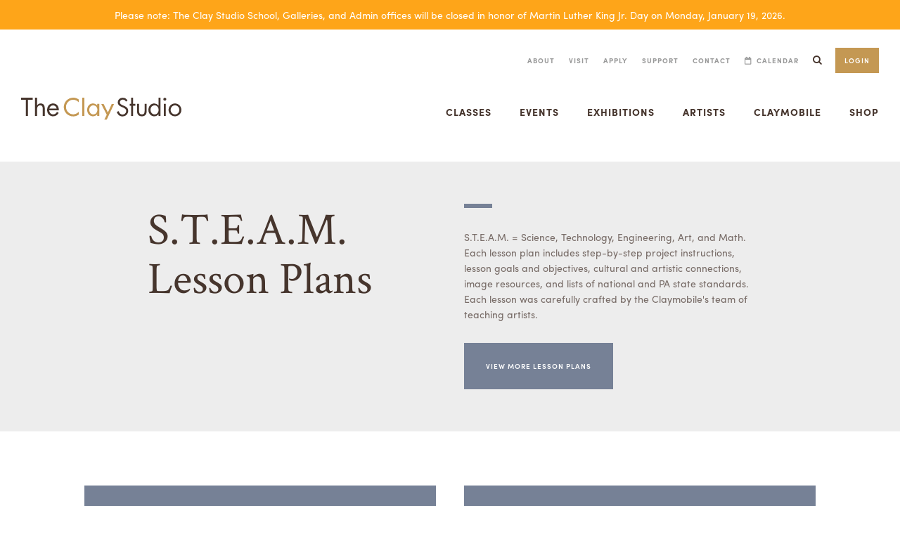

--- FILE ---
content_type: text/html; charset=utf-8
request_url: https://www.theclaystudio.org/claymobile-lesson-plans/steam
body_size: 17034
content:
<!DOCTYPE html>
<html lang="en" >
  <head>
    
    
    
    <title>The Clay Studio | 
  
  
    
      
    
  
  STEAM
 </title>
    <link href="https://apos-claystudio-prod.s3.us-east-1.amazonaws.com/assets/cmgozkeya00051vpnqi8xt7uh/apos-minified/anon-cmgozkeya00051vpnqi8xt7uh.css" rel="stylesheet" />
    
    <meta name="viewport" content="width=device-width, initial-scale=1">
    
    
    
  
  <meta name="facebook-domain-verification" content="v5qsgsjpr3888aimoyz6zjckhz9o4k" />
<script>
    (function(d){
      var s = d.createElement("script");
      /* uncomment the following line to override default position*/
      s.setAttribute("data-position", 3);
      /* uncomment the following line to override default size (values: small, large)*/
       s.setAttribute("data-size", "large");
      /* uncomment the following line to override default language (e.g., fr, de, es, he, nl, etc.)*/
      /* s.setAttribute("data-language", "language");*/
      /* uncomment the following line to override color set via widget (e.g., #053f67)*/
      /* s.setAttribute("data-color", "#053e67");*/
      /* uncomment the following line to override type set via widget (1=person, 2=chair, 3=eye, 4=text)*/
      /* s.setAttribute("data-type", "1");*/
      /* s.setAttribute("data-statement_text:", "Our Accessibility Statement");*/
      /* s.setAttribute("data-statement_url", "http://www.example.com/accessibility")";*/
      /* uncomment the following line to override support on mobile devices*/
      s.setAttribute("data-mobile", true);
      /* uncomment the following line to set custom trigger action for accessibility menu*/
      /* s.setAttribute("data-trigger", "triggerId")*/
      /* uncomment the following line to override widget's z-index property*/
      /* s.setAttribute("data-z-index", 10001);*/
      /* uncomment the following line to enable Live site translations (e.g., fr, de, es, he, nl, etc.)*/
      /* s.setAttribute("data-site-language", "null");*/
      s.setAttribute("data-widget_layout", "full")
      s.setAttribute("data-account", "Fzdaogel2f");
      s.setAttribute("src", "https://cdn.userway.org/widget.js");
      (d.body || d.head).appendChild(s);
    })(document)
    </script>
    <noscript>Please ensure Javascript is enabled for purposes of <a href="https://userway.org">website accessibility</a></noscript>

  
  

    
      
    
    

  

  
    
    
      
        
      
      <meta property="og:title" content="The Clay Studio | 
  
  
    
      
    
  
  STEAM
">
    

    
      
        
      
      <meta property="og:description" content="The Clay Studio in Philadelphia is one of the nation&#39;s oldest and most respected centers for ceramics, bringing artists, students, and visitors around the art and craft of clay. With its studios, classrooms, galleries, shop, and Claymobile, the Studio is a welcoming space with a global reach." />
    

    
      
      
        
      
      <meta property="og:image" content="https://www.theclaystudio.org/imgs/og-image.jpg" />
      <meta property="og:image:type" content="image/jpg" />
      <meta property="og:image:width" content="1300" />
      <meta property="og:image:height" content="680" />
    

    
      
        
      
      <meta property="og:url" content="https://www.theclaystudio.org">
    

  

<script src="https://use.typekit.net/aqw8tfp.js"></script>
<script>try{Typekit.load({ async: true });}catch(e){}</script>

<!-- Global site tag (gtag.js) - Google Analytics -->
<script async src="https://www.googletagmanager.com/gtag/js?id=UA-5638341-1"></script>
<script>
  window.dataLayer = window.dataLayer || [];
  function gtag(){dataLayer.push(arguments);}
  gtag('js', new Date());

  gtag('config', 'UA-5638341-1');
</script>

<!-- Facebook Pixel Code -->
<script>
  !function(f,b,e,v,n,t,s)
  {if(f.fbq)return;n=f.fbq=function(){n.callMethod?
  n.callMethod.apply(n,arguments):n.queue.push(arguments)};
  if(!f._fbq)f._fbq=n;n.push=n;n.loaded=!0;n.version='2.0';
  n.queue=[];t=b.createElement(e);t.async=!0;
  t.src=v;s=b.getElementsByTagName(e)[0];
  s.parentNode.insertBefore(t,s)}(window, document,'script',
  'https://connect.facebook.net/en_US/fbevents.js');
  fbq('init', '1409454599153176');
  fbq('track', 'PageView');
</script>
<noscript><img height="1" width="1" style="display:none"
  src="https://www.facebook.com/tr?id=1409454599153176&ev=PageView&noscript=1"
/></noscript>
<!-- End Facebook Pixel Code -->

<link rel="apple-touch-icon" sizes="180x180" href="/favicons/apple-touch-icon.png">
<link rel="icon" type="image/png" sizes="32x32" href="/favicons/favicon-32x32.png">
<link rel="icon" type="image/png" sizes="16x16" href="/favicons/favicon-16x16.png">
<link rel="manifest" href="/manifest.json">
<link rel="mask-icon" href="/safari-pinned-tab.svg" color="#5bbad5">
<meta name="theme-color" content="#ffffff">


  </head>
  <body class="  u-theme-tertiary"   data-apos-level="2">
    
    
      
    

    
      
    
    <div class="apos-refreshable" data-apos-refreshable>
      

  
    
      
  <aside class="c-notification-bar" role="alert">
    <div class="c-notification-bar--content">
      <p>Please note: The Clay Studio School, Galleries, and Admin offices will be closed in honor of Martin Luther King Jr. Day on Monday, January 19, 2026.</p>

    </div>
  </aside>

    
  

  
  
  
  <header class="c-header" role="banner" data-component="header">
    <div class="c-header__wrapper">
      <div class="c-header__container">
        <div class="c-header__banner">
          <a href="/" title="The Clay Studio">
            <img class="c-header__logo" src="/imgs/logo.svg" alt="The Clay Studio"/>
          </a>
          <button class="c-header__trigger" data-role="header-trigger">
            <div class="c-triptych">
              <div class="c-triptych__panel" data-role="header-triptych"></div>
            </div>
          </button>
        </div>
        <div class="c-header__viewport" data-role="header-viewport">
          <nav class="c-header__utilities" role="navigation">
            <ul class="c-header__utilities__links">
            
            <li class="c-header__utilities__links__item"
            ><a class="
              
              c-header__utilities__links__link o-text o-text--navigation o-link
              " href="/about">About</a>
              
            </li>
            
            <li class="c-header__utilities__links__item"
            ><a class="
              
              c-header__utilities__links__link o-text o-text--navigation o-link
              " href="/visit">Visit</a>
              
            </li>
            
            <li class="c-header__utilities__links__item"
            ><a class="
              
              c-header__utilities__links__link o-text o-text--navigation o-link
              " href="/apply">Apply</a>
              
            </li>
            
            <li class="c-header__utilities__links__item"
            ><a class="
              
              c-header__utilities__links__link o-text o-text--navigation o-link
              " href="/support">Support</a>
              
            </li>
            
            <li class="c-header__utilities__links__item"
            ><a class="
              
              c-header__utilities__links__link o-text o-text--navigation o-link
              " href="/contact">Contact</a>
              
            </li>
            
            <li class="c-header__utilities__links__item"
            ><a class="
              
              c-header__utilities__links__link c-header__utilities__links__link--calendar o-text o-text--navigation o-link
              " href="https://public.theclaystudio.org/public/calendar">Calendar</a>
              
            </li>
            
            
            <li class="c-header__utilities__links__item c-header__utilities__links__item__search">
                <button class="c-search-trigger" data-role="search-trigger" type="button">
                  <span class="u-sr-only">Search</span>
                  <i class="fa fa-search" aria-hidden="true"></i>
                </button>
              <div class="c-search" data-role="search-viewport">
                <div class="c-search__container">
                  <form action="/search">
                    <label class="o-text o-text--body" for="search">What are you looking for?</label>
                    <div class="c-search__controls">
                      <input id="search" name="q" class="c-search__control o-form-control o-form-control--underline o-title o-title--tertiary" type="search" placeholder="Artists, Exhibitions, Information"></input>
                      <div class="c-search__control-wrapper">
                        <button class="c-search__control-trigger o-button o-button--theme o-button--large">Search</button>
                      </div>
                    </div>
                  </form>
                </div>
              </div>
            </li>
            
            <li class="c-header__utilities__links__item c-header__utilities__links__item--full-mobile " data-role="header-dropdown-trigger"><a class="o-button o-button--conditional o-button--primary" href="https://public.theclaystudio.org/public/myaccount">Login</a>
            </li>
            </ul>
          </nav>
          <nav class="c-header__navigation">
            <ul class="c-header__navigation__items">
            
              <li class="c-header__navigation__item"  data-role="header-dropdown-trigger" >
                <p class="c-header__navigation__link o-text o-text--action">Classes</p>
                
                  <div class="c-header__dropdown c-header__dropdown--tertiary" data-role="header-dropdown">
                    <button type="button" class="c-header__dropdown-close o-text o-text--action" data-role="header-dropdown-close">
                      Close
                      <i class="fa fa-times" aria-hidden="true"></i>
                    </button>
                    <ul class="c-header__dropdown__list">
                      
                        <li class="c-header__dropdown__item">
                          <a class="c-header__dropdown__item__title o-title o-title--tertiary" href="https://public.theclaystudio.org/public/1/classes">
                            Classes
                          </a>
                          <p class="c-header__dropdown__item__text o-text o-text--body">We offer classes year round in handbuilding, wheel-throwing, casting and glazing, for people of all ages, from beginner to advanced. Our classes are taught by top practitioners.</p>
                          <ul class="c-header__dropdown__item__list">
                          
                            <li><a class="o-link o-link--more" href="https://public.theclaystudio.org/public/1/classes">View and register for classes</a></li>
                          
                            <li><a class="o-link o-link--more" href="/class-policies">Registration Info &amp; Policies</a></li>
                          
                            <li><a class="o-link o-link--more" href="/tuition-assistance-classes">Tuition Assistance</a></li>
                          
                          </ul>
                        </li>
                      
                        <li class="c-header__dropdown__item">
                          <a class="c-header__dropdown__item__title o-title o-title--tertiary" href="https://public.theclaystudio.org/public/2/workshops">
                            Workshops
                          </a>
                          <p class="c-header__dropdown__item__text o-text o-text--body">We offer workshops for a variety of skill levels, ages, and interests, including family workshops and master artist workshops.</p>
                          <ul class="c-header__dropdown__item__list">
                          
                            <li><a class="o-link o-link--more" href="https://public.theclaystudio.org/public/2/workshops">View and register for workshops</a></li>
                          
                            <li><a class="o-link o-link--more" href="/workshop-policies">Registration Info &amp; Policies</a></li>
                          
                            <li><a class="o-link o-link--more" href="/tuition-assistance-classes">Tuition Assistance</a></li>
                          
                          </ul>
                        </li>
                      
                        <li class="c-header__dropdown__item">
                          <a class="c-header__dropdown__item__title o-title o-title--tertiary" href="https://public.theclaystudio.org/public/3/camps">
                            Summer Camps
                          </a>
                          <p class="c-header__dropdown__item__text o-text o-text--body">With half-day and full-day programs throughout the summer, kids ages 6 and up can explore the exciting world of clay.</p>
                          <ul class="c-header__dropdown__item__list">
                          
                            <li><a class="o-link o-link--more" href="https://public.theclaystudio.org/public/3/camps">View and register for summer camps</a></li>
                          
                            <li><a class="o-link o-link--more" href="/camp-policies">Registration Info &amp; Policies</a></li>
                          
                            <li><a class="o-link o-link--more" href="/tuition-assistance-camps">Tuition Assistance</a></li>
                          
                          </ul>
                        </li>
                      
                    </ul>
                  </div>
                
              </li>
            
              <li class="c-header__navigation__item"  data-role="header-dropdown-trigger" >
                <p class="c-header__navigation__link o-text o-text--action">Events</p>
                
                  <div class="c-header__dropdown c-header__dropdown--primary" data-role="header-dropdown">
                    <button type="button" class="c-header__dropdown-close o-text o-text--action" data-role="header-dropdown-close">
                      Close
                      <i class="fa fa-times" aria-hidden="true"></i>
                    </button>
                    <ul class="c-header__dropdown__list">
                      
                        <li class="c-header__dropdown__item">
                          <a class="c-header__dropdown__item__title o-title o-title--tertiary" href="https://public.theclaystudio.org/public/calendar">
                            Calendar
                          </a>
                          <p class="c-header__dropdown__item__text o-text o-text--body">Explore all events: Date Nights, exhibition openings, workshops, and more.</p>
                          <ul class="c-header__dropdown__item__list">
                          
                            <li><a class="o-link o-link--more" href="https://public.theclaystudio.org/public/calendar">View Events</a></li>
                          
                          </ul>
                        </li>
                      
                        <li class="c-header__dropdown__item">
                          <a class="c-header__dropdown__item__title o-title o-title--tertiary" href="/events/public-events">
                            Public Programs
                          </a>
                          <p class="c-header__dropdown__item__text o-text o-text--body">Upcoming events including free Hands on Clay, Clay Fest, artist talks, and more. Drop by, bring family and friends.</p>
                          <ul class="c-header__dropdown__item__list">
                          
                            <li><a class="o-link o-link--more" href="/events/public-events">Plan to be with us</a></li>
                          
                          </ul>
                        </li>
                      
                        <li class="c-header__dropdown__item">
                          <a class="c-header__dropdown__item__title o-title o-title--tertiary" href="/events/private-events">
                            Host an Event
                          </a>
                          <p class="c-header__dropdown__item__text o-text o-text--body">Planning a birthday? Throwing a reception? Learn about how to create memories with The Clay Studio!</p>
                          <ul class="c-header__dropdown__item__list">
                          
                            <li><a class="o-link o-link--more" href="/events/private-events">Learn more</a></li>
                          
                          </ul>
                        </li>
                      
                    </ul>
                  </div>
                
              </li>
            
              <li class="c-header__navigation__item"  data-role="header-dropdown-trigger" >
                <p class="c-header__navigation__link o-text o-text--action">Exhibitions</p>
                
                  <div class="c-header__dropdown c-header__dropdown--quaternary" data-role="header-dropdown">
                    <button type="button" class="c-header__dropdown-close o-text o-text--action" data-role="header-dropdown-close">
                      Close
                      <i class="fa fa-times" aria-hidden="true"></i>
                    </button>
                    <ul class="c-header__dropdown__list">
                      
                        <li class="c-header__dropdown__item">
                          <a class="c-header__dropdown__item__title o-title o-title--tertiary" href="/exhibitions">
                            Current &amp; Upcoming Exhibitions
                          </a>
                          <p class="c-header__dropdown__item__text o-text o-text--body">Check out what’s on view and what’s coming soon at The Clay Studio.</p>
                          <ul class="c-header__dropdown__item__list">
                          
                            <li><a class="o-link o-link--more" href="/exhibitions">View Exhibitions</a></li>
                          
                          </ul>
                        </li>
                      
                        <li class="c-header__dropdown__item">
                          <a class="c-header__dropdown__item__title o-title o-title--tertiary" href="/exhibitions/past">
                            Past Exhibitions
                          </a>
                          <p class="c-header__dropdown__item__text o-text o-text--body">Our exhibitions have featured the work of renowned artists from around the country and the world.</p>
                          <ul class="c-header__dropdown__item__list">
                          
                            <li><a class="o-link o-link--more" href="/exhibitions/past">View Past Exhibitions</a></li>
                          
                          </ul>
                        </li>
                      
                        <li class="c-header__dropdown__item">
                          <a class="c-header__dropdown__item__title o-title o-title--tertiary" href="/exhibitions/permanent-collection">
                            Permanent Collection
                          </a>
                          <p class="c-header__dropdown__item__text o-text o-text--body">Our permanent collection features notable works by The Clay Studio’s resident artists.</p>
                          <ul class="c-header__dropdown__item__list">
                          
                            <li><a class="o-link o-link--more" href="/exhibitions/permanent-collection">Explore Collection</a></li>
                          
                          </ul>
                        </li>
                      
                    </ul>
                  </div>
                
              </li>
            
              <li class="c-header__navigation__item"  data-role="header-dropdown-trigger" >
                <p class="c-header__navigation__link o-text o-text--action">Artists</p>
                
                  <div class="c-header__dropdown c-header__dropdown--secondary" data-role="header-dropdown">
                    <button type="button" class="c-header__dropdown-close o-text o-text--action" data-role="header-dropdown-close">
                      Close
                      <i class="fa fa-times" aria-hidden="true"></i>
                    </button>
                    <ul class="c-header__dropdown__list">
                      
                        <li class="c-header__dropdown__item">
                          <a class="c-header__dropdown__item__title o-title o-title--tertiary" href="/artists-index">
                            Artists
                          </a>
                          <p class="c-header__dropdown__item__text o-text o-text--body">Explore the full index of Artists</p>
                          <ul class="c-header__dropdown__item__list">
                          
                            <li><a class="o-link o-link--more" href="/artists-index">View all Artists</a></li>
                          
                          </ul>
                        </li>
                      
                        <li class="c-header__dropdown__item">
                          <a class="c-header__dropdown__item__title o-title o-title--tertiary" href="/artists?artistType=resident&amp;artistType=guest">
                            Resident &amp; Guest Artists
                          </a>
                          <p class="c-header__dropdown__item__text o-text o-text--body">Our reputation as a world class art center attracts a diverse range of artists, who in turn enhance the entire creative enterprise</p>
                          <ul class="c-header__dropdown__item__list">
                          
                            <li><a class="o-link o-link--more" href="/artists?artistType=resident&amp;artistType=guest">Meet our Resident and Guest Artists</a></li>
                          
                          </ul>
                        </li>
                      
                        <li class="c-header__dropdown__item">
                          <a class="c-header__dropdown__item__title o-title o-title--tertiary" href="/artists?artistType=associate&amp;artistType=workExchange">
                            In-House Artists
                          </a>
                          <p class="c-header__dropdown__item__text o-text o-text--body">Above our gallery and shop is a lively atelier of Associate Artists, Work Exchange Artists, Student and Staff Artists — a welcoming family of makers and mentors.</p>
                          <ul class="c-header__dropdown__item__list">
                          
                            <li><a class="o-link o-link--more" href="/artists?artistType=associate&amp;artistType=workExchange">Meet our in-house artists</a></li>
                          
                          </ul>
                        </li>
                      
                    </ul>
                  </div>
                
              </li>
            
              <li class="c-header__navigation__item"  data-role="header-dropdown-trigger" >
                <p class="c-header__navigation__link o-text o-text--action">Claymobile</p>
                
                  <div class="c-header__dropdown c-header__dropdown--tertiary" data-role="header-dropdown">
                    <button type="button" class="c-header__dropdown-close o-text o-text--action" data-role="header-dropdown-close">
                      Close
                      <i class="fa fa-times" aria-hidden="true"></i>
                    </button>
                    <ul class="c-header__dropdown__list">
                      
                        <li class="c-header__dropdown__item">
                          <a class="c-header__dropdown__item__title o-title o-title--tertiary" href="/claymobile">
                            Claymobile
                          </a>
                          <p class="c-header__dropdown__item__text o-text o-text--body">Our Claymobile brings a &quot;popup&quot; ceramics studio to your school, neighborhood organization, or social service agency anywhere in the Philadelphia region. We believe that creativity for all is a critical force for good.</p>
                          <ul class="c-header__dropdown__item__list">
                          
                            <li><a class="o-link o-link--more" href="/claymobile">Learn more and request a claymobile</a></li>
                          
                          </ul>
                        </li>
                      
                        <li class="c-header__dropdown__item">
                          <a class="c-header__dropdown__item__title o-title o-title--tertiary" href="/neighbors">
                            Our Neighbors &amp; Friends
                          </a>
                          <p class="c-header__dropdown__item__text o-text o-text--body">Community engagement — it&#39;s about being a good neighbor, but also a strong neighbor. The Clay Studio believes that creativity helps empower people, who in turn empower their community.</p>
                          <ul class="c-header__dropdown__item__list">
                          
                            <li><a class="o-link o-link--more" href="/neighbors">Our growing community</a></li>
                          
                          </ul>
                        </li>
                      
                        <li class="c-header__dropdown__item">
                          <a class="c-header__dropdown__item__title o-title o-title--tertiary" href="/partnerships">
                            Our Partners &amp; Peers
                          </a>
                          <p class="c-header__dropdown__item__text o-text o-text--body">Our partnerships run deep — with our city, and with regional and national organizations dedicated to ceramics, art, design, and craft. We think it&#39;s important to recognize our supporting partners, whose collaborative work makes it all possible.</p>
                          <ul class="c-header__dropdown__item__list">
                          
                            <li><a class="o-link o-link--more" href="/partnerships">Our partners and peers</a></li>
                          
                          </ul>
                        </li>
                      
                    </ul>
                  </div>
                
              </li>
            
              <li class="c-header__navigation__item"  data-role="header-dropdown-trigger" >
                <p class="c-header__navigation__link o-text o-text--action">Shop</p>
                
                  <div class="c-header__dropdown c-header__dropdown--quaternary" data-role="header-dropdown">
                    <button type="button" class="c-header__dropdown-close o-text o-text--action" data-role="header-dropdown-close">
                      Close
                      <i class="fa fa-times" aria-hidden="true"></i>
                    </button>
                    <ul class="c-header__dropdown__list">
                      
                        <li class="c-header__dropdown__item">
                          <a class="c-header__dropdown__item__title o-title o-title--tertiary" href="/shop">
                            Shop
                          </a>
                          <p class="c-header__dropdown__item__text o-text o-text--body">Shop all handmade ceramics at the Clay Studio.</p>
                          <ul class="c-header__dropdown__item__list">
                          
                            <li><a class="o-link o-link--more" href="/shop">View Shop</a></li>
                          
                          </ul>
                        </li>
                      
                        <li class="c-header__dropdown__item">
                          <a class="c-header__dropdown__item__title o-title o-title--tertiary" href="https://public.theclaystudio.org/public/shop/collections">
                            Shop Specials &amp; Collections
                          </a>
                          <p class="c-header__dropdown__item__text o-text o-text--body">Shop Specials &amp; Collections at the Clay Studio.</p>
                          <ul class="c-header__dropdown__item__list">
                          
                            <li><a class="o-link o-link--more" href="https://public.theclaystudio.org/public/shop/collections">View Shop</a></li>
                          
                          </ul>
                        </li>
                      
                        <li class="c-header__dropdown__item">
                          <a class="c-header__dropdown__item__title o-title o-title--tertiary" href="https://public.theclaystudio.org/public/shop/artists">
                            Shop By Artist
                          </a>
                          <p class="c-header__dropdown__item__text o-text o-text--body">Shop by Artist at the Clay Studio.</p>
                          <ul class="c-header__dropdown__item__list">
                          
                            <li><a class="o-link o-link--more" href="https://public.theclaystudio.org/public/shop/artists">View Shop</a></li>
                          
                          </ul>
                        </li>
                      
                    </ul>
                  </div>
                
              </li>
            
            </ul>
          </nav>
        </div>
      </div>
    </div>
  </header>


      <a name="main"></a>
      
      
  



<div class="apos-area"  data-apos-area data-doc-id="ck9sll0p8075awgcjwprgnh79">




<div 
  class="apos-area-widget-wrapper  "
  data-apos-widget-wrapper="lede"
  >
  
  <div class="apos-area-widget   " data-apos-widget="lede" data-apos-widget-id="w98867363662515639" data='{"offset":true,"buttons":[{"id":"w432269242617040134","buttonText":"View more lesson plans","buttonLink":"https://www.theclaystudio.org/claymobile-lesson-plans"}],"_id":"w98867363662515639","title":"S.T.E.A.M. Lesson Plans","text":"S.T.E.A.M. = Science, Technology, Engineering, Art, and Math. Each lesson plan includes step-by-step project instructions, lesson goals and objectives, cultural and artistic connections, image resources, and lists of national and PA state standards. Each lesson was carefully crafted by the Claymobile&#39;s team of teaching artists.","type":"lede","__docId":"ck9sll0p8075awgcjwprgnh79","__dotPath":"bodyTop.items.0"}' data-options='{"edit":false}' >

  <div class="c-lede o-block o-block--padded c-lede--offset">
    <div class="o-container o-container--base">
      <div class="o-grid o-grid--gutter">
        
        <div class="o-column-5 o-column--offset-1">
          <h1 class="c-lede__title">S.T.E.A.M. Lesson Plans</h1>
        </div>
        <div class="o-column-5">
          
            <div class="o-ornament o-theme--background"></div>
            <p class="c-lede__text">
              S.T.E.A.M. = Science, Technology, Engineering, Art, and Math. Each lesson plan includes step-by-step project instructions, lesson goals and objectives, cultural and artistic connections, image resources, and lists of national and PA state standards. Each lesson was carefully crafted by the Claymobile&#39;s team of teaching artists.
            </p>
          
          
            
              <a class="o-button o-button--large o-button--theme c-lede__button" href="https://www.theclaystudio.org/claymobile-lesson-plans">View more lesson plans</a>
            
          
        </div>
        
      </div>
    </div>
  </div>


  </div>
</div>
</div>

  <main role="main" class="o-blocks">
    <div class="o-container o-container--base">
      <div class="o-grid o-grid--gutter">
        <div class="o-column-5 o-column--offset-6">
          



<div class="apos-area"  data-apos-area data-doc-id="ck9sll0p8075awgcjwprgnh79"></div>

        </div>
      </div>
    </div>
    



<div class="apos-area"  data-apos-area data-doc-id="ck9sll0p8075awgcjwprgnh79">




<div 
  class="apos-area-widget-wrapper  "
  data-apos-widget-wrapper="two-column"
  >
  
  <div class="apos-area-widget apos-area-widget--contextual   " data-apos-widget="two-column" data-apos-widget-id="w900219006726750359" data='{"_id":"w900219006726750359","left":{"items":[{"_id":"w966625029387926235","includeLede":"yes","title":"Solar Systems","lede":"Best suited for middle &amp; high school","image":{"items":[{"by":"id","_id":"w979459429184330307","pieceIds":["ck9omow4501crxtcjj1ds4alf"],"relationships":{"ck9omow4501crxtcjj1ds4alf":{"left":0,"top":32,"width":952,"height":571,"x":null,"y":null}},"type":"apostrophe-images","__docId":"ck9sll0p8075awgcjwprgnh79","__dotPath":"body.items.0.left.items.0.image.items.0"}],"type":"area","_docId":"ck9sll0p8075awgcjwprgnh79","_dotPath":"body.items.0.left.items.0.image"},"linkText":"View Lesson Plan","linkType":"external","url":"https://www.theclaystudio.org/uploads/attachments/ck9sm4vhf077uwgcjg6ixhan8-solarsystems.pdf","pageId":null,"type":"card","__docId":"ck9sll0p8075awgcjwprgnh79","__dotPath":"body.items.0.left.items.0"},{"_id":"w843276414254540966","includeLede":"yes","title":"Fossils in Clay","lede":"Suitable for all ages. Great project to link with any study of animals, fossils, or anatomy!","image":{"items":[{"by":"id","_id":"w623545322725125838","pieceIds":["ckbb1qm9z02ze8kcjpgvvzzlq"],"relationships":{"ckbb1qm9z02ze8kcjpgvvzzlq":{"left":0,"top":142,"width":4272,"height":2563,"x":null,"y":null}},"type":"apostrophe-images","__docId":"ck9sll0p8075awgcjwprgnh79","__dotPath":"body.items.0.left.items.1.image.items.0"}],"type":"area","_docId":"ck9sll0p8075awgcjwprgnh79","_dotPath":"body.items.0.left.items.1.image"},"linkText":"View Lesson Plan","linkType":"external","url":"https://www.theclaystudio.org/uploads/attachments/ckbb1mq8602yr8kcj69semkvb-fossils.pdf","pageId":null,"type":"card","__docId":"ck9sll0p8075awgcjwprgnh79","__dotPath":"body.items.0.left.items.1"}],"type":"area","_docId":"ck9sll0p8075awgcjwprgnh79","_dotPath":"body.items.0.left"},"right":{"items":[{"_id":"w539662560948262224","includeLede":"yes","title":"Volcanoes!","lede":"Best suited for elementary &amp; middle school students.","image":{"items":[{"by":"id","_id":"w67892419204080760","pieceIds":["cka2y9x8z03ftibcjxn8fikb2"],"relationships":{"cka2y9x8z03ftibcjxn8fikb2":{"left":0,"top":36,"width":893,"height":535,"x":null,"y":null}},"type":"apostrophe-images","__docId":"ck9sll0p8075awgcjwprgnh79","__dotPath":"body.items.0.right.items.0.image.items.0"}],"type":"area","_docId":"ck9sll0p8075awgcjwprgnh79","_dotPath":"body.items.0.right.items.0.image"},"linkText":"View lesson plan","linkType":"external","url":"https://www.theclaystudio.org/uploads/attachments/ckbb2ljw0033a8kcjajxqfr28-volcanoes.pdf","pageId":null,"type":"card","__docId":"ck9sll0p8075awgcjwprgnh79","__dotPath":"body.items.0.right.items.0"}],"type":"area","_docId":"ck9sll0p8075awgcjwprgnh79","_dotPath":"body.items.0.right"},"type":"two-column","__docId":"ck9sll0p8075awgcjwprgnh79","__dotPath":"body.items.0"}' data-options='{"edit":false}' ><div class="o-block">
  <div class="o-container o-container--base">
    <div class="o-grid o-grid--gutter">
      <div class="o-column-6">
        



<div class="apos-area apos-area--block-level-controls"  data-apos-area data-doc-id="ck9sll0p8075awgcjwprgnh79">




<div 
  class="apos-area-widget-wrapper  "
  data-apos-widget-wrapper="card"
  >
  
  <div class="apos-area-widget   " data-apos-widget="card" data-apos-widget-id="w966625029387926235" data='{"_id":"w966625029387926235","includeLede":"yes","title":"Solar Systems","lede":"Best suited for middle &amp; high school","image":{"items":[{"by":"id","_id":"w979459429184330307","pieceIds":["ck9omow4501crxtcjj1ds4alf"],"relationships":{"ck9omow4501crxtcjj1ds4alf":{"left":0,"top":32,"width":952,"height":571,"x":null,"y":null}},"type":"apostrophe-images","__docId":"ck9sll0p8075awgcjwprgnh79","__dotPath":"body.items.0.left.items.0.image.items.0"}],"type":"area","_docId":"ck9sll0p8075awgcjwprgnh79","_dotPath":"body.items.0.left.items.0.image"},"linkText":"View Lesson Plan","linkType":"external","url":"https://www.theclaystudio.org/uploads/attachments/ck9sm4vhf077uwgcjg6ixhan8-solarsystems.pdf","pageId":null,"type":"card","__docId":"ck9sll0p8075awgcjwprgnh79","__dotPath":"body.items.0.left.items.0"}' data-options='{"edit":false}' >


  


  



<a href="https://www.theclaystudio.org/uploads/attachments/ck9sm4vhf077uwgcjg6ixhan8-solarsystems.pdf">
  <div class="o-card o-card--secondary">
    <div class="o-card__body o-theme--background">
      <div class="o-card__body__container">
        <h4 class="o-title o-title--tertiary o-title--inverse">Solar Systems</h4>
        
      </div>
    </div>
    <div class="o-card__media">
      
  <picture>
    <source srcset="https://apos-claystudio-prod.s3.us-east-1.amazonaws.com/attachments/ck9omotf601cqxtcju665koa5-solarsystem1.0.32.952.571.full.png" media="(min-width: 1000px)">
    <source srcset="https://apos-claystudio-prod.s3.us-east-1.amazonaws.com/attachments/ck9omotf601cqxtcju665koa5-solarsystem1.0.32.952.571.one-half.png" media="(min-width: 800px)">
    <img class="u-fluid" srcset="https://apos-claystudio-prod.s3.us-east-1.amazonaws.com/attachments/ck9omotf601cqxtcju665koa5-solarsystem1.0.32.952.571.one-third.png" alt="solarsystem1">
  </picture>

    </div>
    
    <div class="o-card__lede">
      <p class="o-card__text o-text o-text--body">Best suited for middle &amp; high school</p>
      <p class="o-link o-link--more o-theme--color">View Lesson Plan</p>
    </div>
    
  </div>
</a>


  </div>
</div>





<div 
  class="apos-area-widget-wrapper  "
  data-apos-widget-wrapper="card"
  >
  
  <div class="apos-area-widget   " data-apos-widget="card" data-apos-widget-id="w843276414254540966" data='{"_id":"w843276414254540966","includeLede":"yes","title":"Fossils in Clay","lede":"Suitable for all ages. Great project to link with any study of animals, fossils, or anatomy!","image":{"items":[{"by":"id","_id":"w623545322725125838","pieceIds":["ckbb1qm9z02ze8kcjpgvvzzlq"],"relationships":{"ckbb1qm9z02ze8kcjpgvvzzlq":{"left":0,"top":142,"width":4272,"height":2563,"x":null,"y":null}},"type":"apostrophe-images","__docId":"ck9sll0p8075awgcjwprgnh79","__dotPath":"body.items.0.left.items.1.image.items.0"}],"type":"area","_docId":"ck9sll0p8075awgcjwprgnh79","_dotPath":"body.items.0.left.items.1.image"},"linkText":"View Lesson Plan","linkType":"external","url":"https://www.theclaystudio.org/uploads/attachments/ckbb1mq8602yr8kcj69semkvb-fossils.pdf","pageId":null,"type":"card","__docId":"ck9sll0p8075awgcjwprgnh79","__dotPath":"body.items.0.left.items.1"}' data-options='{"edit":false}' >


  


  



<a href="https://www.theclaystudio.org/uploads/attachments/ckbb1mq8602yr8kcj69semkvb-fossils.pdf">
  <div class="o-card o-card--secondary">
    <div class="o-card__body o-theme--background">
      <div class="o-card__body__container">
        <h4 class="o-title o-title--tertiary o-title--inverse">Fossils in Clay</h4>
        
      </div>
    </div>
    <div class="o-card__media">
      
  <picture>
    <source srcset="https://apos-claystudio-prod.s3.us-east-1.amazonaws.com/attachments/ckbb1qidy02zd8kcjtde1jba9-fossil.0.142.4272.2563.full.jpg" media="(min-width: 1000px)">
    <source srcset="https://apos-claystudio-prod.s3.us-east-1.amazonaws.com/attachments/ckbb1qidy02zd8kcjtde1jba9-fossil.0.142.4272.2563.one-half.jpg" media="(min-width: 800px)">
    <img class="u-fluid" srcset="https://apos-claystudio-prod.s3.us-east-1.amazonaws.com/attachments/ckbb1qidy02zd8kcjtde1jba9-fossil.0.142.4272.2563.one-third.jpg" alt="fossil">
  </picture>

    </div>
    
    <div class="o-card__lede">
      <p class="o-card__text o-text o-text--body">Suitable for all ages. Great project to link with any study of animals, fossils, or anatomy!</p>
      <p class="o-link o-link--more o-theme--color">View Lesson Plan</p>
    </div>
    
  </div>
</a>


  </div>
</div>
</div>

      </div>
      <div class="o-column-6">
        



<div class="apos-area apos-area--block-level-controls"  data-apos-area data-doc-id="ck9sll0p8075awgcjwprgnh79">




<div 
  class="apos-area-widget-wrapper  "
  data-apos-widget-wrapper="card"
  >
  
  <div class="apos-area-widget   " data-apos-widget="card" data-apos-widget-id="w539662560948262224" data='{"_id":"w539662560948262224","includeLede":"yes","title":"Volcanoes!","lede":"Best suited for elementary &amp; middle school students.","image":{"items":[{"by":"id","_id":"w67892419204080760","pieceIds":["cka2y9x8z03ftibcjxn8fikb2"],"relationships":{"cka2y9x8z03ftibcjxn8fikb2":{"left":0,"top":36,"width":893,"height":535,"x":null,"y":null}},"type":"apostrophe-images","__docId":"ck9sll0p8075awgcjwprgnh79","__dotPath":"body.items.0.right.items.0.image.items.0"}],"type":"area","_docId":"ck9sll0p8075awgcjwprgnh79","_dotPath":"body.items.0.right.items.0.image"},"linkText":"View lesson plan","linkType":"external","url":"https://www.theclaystudio.org/uploads/attachments/ckbb2ljw0033a8kcjajxqfr28-volcanoes.pdf","pageId":null,"type":"card","__docId":"ck9sll0p8075awgcjwprgnh79","__dotPath":"body.items.0.right.items.0"}' data-options='{"edit":false}' >


  


  



<a href="https://www.theclaystudio.org/uploads/attachments/ckbb2ljw0033a8kcjajxqfr28-volcanoes.pdf">
  <div class="o-card o-card--secondary">
    <div class="o-card__body o-theme--background">
      <div class="o-card__body__container">
        <h4 class="o-title o-title--tertiary o-title--inverse">Volcanoes!</h4>
        
      </div>
    </div>
    <div class="o-card__media">
      
  <picture>
    <source srcset="https://apos-claystudio-prod.s3.us-east-1.amazonaws.com/attachments/cka2y9uqh03fsibcjl7d3b8wa-volcano1.0.36.893.535.full.png" media="(min-width: 1000px)">
    <source srcset="https://apos-claystudio-prod.s3.us-east-1.amazonaws.com/attachments/cka2y9uqh03fsibcjl7d3b8wa-volcano1.0.36.893.535.one-half.png" media="(min-width: 800px)">
    <img class="u-fluid" srcset="https://apos-claystudio-prod.s3.us-east-1.amazonaws.com/attachments/cka2y9uqh03fsibcjl7d3b8wa-volcano1.0.36.893.535.one-third.png" alt="volcano1">
  </picture>

    </div>
    
    <div class="o-card__lede">
      <p class="o-card__text o-text o-text--body">Best suited for elementary &amp; middle school students.</p>
      <p class="o-link o-link--more o-theme--color">View lesson plan</p>
    </div>
    
  </div>
</a>


  </div>
</div>
</div>

      </div>
    </div>
  </div>
</div>

  </div>
</div>
</div>

  </main>

      
      
  
  <div class="c-signup o-block o-block--padded o-block--offset" data-component="signup">
    <div class="o-container o-container--base">
      <div class="o-grid o-grid--gutter">
        <div class="o-column-3">
          <h4 class="c-signup__title o-title o-title--secondary">Sign up for our newsletter.</h4>
        </div>
        <div class="o-column-3">
          <p class="c-signup__text o-text o-text--body">Stay up to date on all things Clay Studio with announcements, invitations and news delivered straight to your inbox.</p>
        </div>
        <div class="o-column-6">
          <!-- Begin MailChimp Signup Form -->
          <div id="mc_embed_signup">
            <form action="//theclaystudio.us14.list-manage.com/subscribe/post?u=03321eed1dde3c4e02c54752d&amp;id=7306f42dac" method="post" id="mc-embedded-subscribe-form" name="mc-embedded-subscribe-form" class="validate" target="_blank" novalidate>
              <div id="mc_embed_signup_scroll">
                <div class="c-signup-form">
                  <div class="c-signup-form__control">
                    <label class="u-sr-only" for="mce-EMAIL">Email Address </label>
                    <input class="o-form-control o-form-control--underline o-title o-title--tertiary" type="email" placeholder="To begin, enter email address..." value="" name="EMAIL" class="required email" id="mce-EMAIL">
                  </div>
                  <div class="c-signup-form__trigger">
                    <button class="o-button o-button--submit" type="submit" id="mc-embedded-subscribe">
                      <img src="/imgs/plus.svg" />
                    </button>
                  </div>
                </div>
                <!-- real people should not fill this in and expect good things - do not remove this or risk form bot signups-->
                <div style="position: absolute; left: -5000px;" aria-hidden="true"><input type="text" name="b_03321eed1dde3c4e02c54752d_7306f42dac" tabindex="-1" value=""></div>
              </div>
            </form>
          </div><!--End mc_embed_signup-->
        </div>
      </div>
    </div>
  </div>

  
  <footer class="c-footer" role="contentinfo" data-component="footer">
    <div class="o-grid o-grid--gutter">
      <div class="o-column-4">
        <div class="c-footer__artwork"></div>
      </div>
      <div class="o-column-8">
        <div class="o-container o-container--base c-footer__body">
          <h5 class="c-footer__display o-title o-title--tertiary">Visit Us</h5>
          <div class="o-grid o-grid--gutter">
            <div class="o-column-4">
              <div class="c-footer__section">
                <a href="https://goo.gl/maps/SyUn9dUfSHjcAx79A" target="_blank">
                <address>
                  <span class="c-footer__title o-text o-text--body">The Clay Studio</span></br>
                  <span class="c-footer__text o-text o-text--body">1425 N American Street</br>
                  Philadelphia, PA 19122</span>
                </address>
                </a>
              </div>
              <div class="c-footer__section">
                <ul class="c-footer__contact-list">
                  <li>
                    <a class="o-text o-text--body o-link" href="tel:215-925-3453">
                      <i class="fa fa-phone" aria-hidden="true"></i>215-925-3453
                    </a>
                  </li>
                  <li>
                    <a class="o-text o-text--body o-link" href="mailto:info@theclaystudio.org">
                      <i class="fa fa-envelope" aria-hidden="true"></i>info@theclaystudio.org
                    </a>
                  </li>
                </ul>
              </div>
            </div>
            <div class="o-column-4">
              <div class="c-footer__section">
                <p class="c-footer__title o-text o-text--body">Gallery & Shop Hours</p>
                <p class="c-footer__text o-text o-text--body">Monday–Friday 11am – 5:30 pm</br>
                    Saturday–Sunday 11am – 5pm</p>
              </div>
              <div class="c-footer__section">
                <p class="c-footer__title o-text o-text--body">Second Thursday Hours</p>
                <p class="c-footer__text o-text o-text--body">Second Thursday of each month,</br>
                5pm – 8pm</p>
              </div>
            </div>
            <div class="o-column-4">
              <div class="c-footer__section">
                <nav role="navigation">
                  <ul class="c-footer__navigation">
                    <li><a class="o-text o-text--navigation o-link o-link--more" href="/visit">Directions</a></li>
                    <li><a class="o-text o-text--navigation o-link o-link--more" href="/contact">Contact</a></li>
                    <li><a class="o-text o-text--navigation o-link o-link--more" href="/class-policies/#open-studio-hours">Open Studio Hours</a></li>
                  </ul>
                </nav>
              </div>
              <ul class="c-footer__social-links">
                <li>
                  <a class="o-button o-button--round" target="_blank" href="https://twitter.com/theclaystudio">
                    <i class="fa fa-twitter" aria-hidden="true"></i>
                  </a>
                </li>
                <li>
                  <a class="o-button o-button--round" target="_blank" href="https://www.facebook.com/theclaystudio.phl/">
                    <i class="fa fa-facebook" aria-hidden="true"></i>
                  </a>
                </li>
                <li>
                  <a class="o-button o-button--round" target="_blank" href="https://www.instagram.com/theclaystudiophl/">
                    <i class="fa fa-instagram" aria-hidden="true"></i>
                  </a>
                </li>
              </ul>
            </div>
          </div>
        </div>
      </div>
    </div>
  </footer>


    </div>
    <script>
window.apos = {"prefix":"","csrfCookieName":"claystudio.csrf","uploadsUrl":"https://apos-claystudio-prod.s3.us-east-1.amazonaws.com"}
</script>
<script src="https://apos-claystudio-prod.s3.us-east-1.amazonaws.com/assets/cmgozkeya00051vpnqi8xt7uh/apos-minified/anon-cmgozkeya00051vpnqi8xt7uh.js"></script>

    
      <script type="text/javascript">
          apos.csrf();
  apos.prefixAjax();
  apos.create("apostrophe-assets", {});
  apos.utils.assign(apos.utils, apos.create("apostrophe-browser-utils"));
  apos.create("apostrophe-ui", {"userTimeFormat":"h:mma"});
  apos.create("apostrophe-oembed", {"action":"/modules/apostrophe-oembed"});
  apos.searchSuggestions = {"url":"/search"};
  apos.searchSuggestions = {"url":"/search"};
  apos.mirror({"name":"apostrophe-rich-text-widgets","chain":[{"name":"apostrophe-widgets"},{"name":"my-apostrophe-widgets"},{"name":"apostrophe-rich-text-widgets"},{"name":"my-apostrophe-rich-text-widgets"}]});
  apos.mirror({"name":"apostrophe-html-widgets","chain":[{"name":"apostrophe-widgets"},{"name":"my-apostrophe-widgets"},{"name":"apostrophe-html-widgets"},{"name":"my-apostrophe-html-widgets"}]});
  apos.mirror({"name":"apostrophe-video-widgets","chain":[{"name":"apostrophe-widgets"},{"name":"my-apostrophe-widgets"},{"name":"apostrophe-video-widgets"},{"name":"my-apostrophe-video-widgets"}]});
  apos.mirror({"name":"apostrophe-images-widgets","chain":[{"name":"apostrophe-widgets"},{"name":"my-apostrophe-widgets"},{"name":"apostrophe-pieces-widgets"},{"name":"my-apostrophe-pieces-widgets"},{"name":"apostrophe-images-widgets"},{"name":"my-apostrophe-images-widgets"}]});
  apos.mirror({"name":"apostrophe-files-widgets","chain":[{"name":"apostrophe-widgets"},{"name":"my-apostrophe-widgets"},{"name":"apostrophe-pieces-widgets"},{"name":"my-apostrophe-pieces-widgets"},{"name":"apostrophe-files-widgets"},{"name":"my-apostrophe-files-widgets"}]});
  apos.mirror({"name":"instagram-widgets","chain":[{"name":"apostrophe-widgets"},{"name":"my-apostrophe-widgets"},{"name":"instagram-widgets"}]});
  apos.mirror({"name":"accordion-widgets","chain":[{"name":"apostrophe-widgets"},{"name":"my-apostrophe-widgets"},{"name":"accordion-widgets"}]});
  apos.mirror({"name":"card-widgets","chain":[{"name":"apostrophe-widgets"},{"name":"my-apostrophe-widgets"},{"name":"card-widgets"}]});
  apos.mirror({"name":"contact-widgets","chain":[{"name":"apostrophe-widgets"},{"name":"my-apostrophe-widgets"},{"name":"contact-widgets"}]});
  apos.mirror({"name":"introduction-widgets","chain":[{"name":"apostrophe-widgets"},{"name":"my-apostrophe-widgets"},{"name":"introduction-widgets"}]});
  apos.mirror({"name":"statistics-widgets","chain":[{"name":"apostrophe-widgets"},{"name":"my-apostrophe-widgets"},{"name":"statistics-widgets"}]});
  apos.mirror({"name":"marquee-carousel-widgets","chain":[{"name":"apostrophe-widgets"},{"name":"my-apostrophe-widgets"},{"name":"marquee-carousel-widgets"}]});
  apos.mirror({"name":"marquee-default-widgets","chain":[{"name":"apostrophe-widgets"},{"name":"my-apostrophe-widgets"},{"name":"marquee-default-widgets"}]});
  apos.mirror({"name":"marquee-show-widgets","chain":[{"name":"apostrophe-widgets"},{"name":"my-apostrophe-widgets"},{"name":"marquee-show-widgets"}]});
  apos.mirror({"name":"press-releases-widgets","chain":[{"name":"apostrophe-widgets"},{"name":"my-apostrophe-widgets"},{"name":"apostrophe-pieces-widgets"},{"name":"my-apostrophe-pieces-widgets"},{"name":"apostrophe-blog-widgets"},{"name":"my-apostrophe-blog-widgets"},{"name":"press-releases-widgets"}]});
  apos.mirror({"name":"artists-widgets","chain":[{"name":"apostrophe-widgets"},{"name":"my-apostrophe-widgets"},{"name":"artists-widgets"}]});
  apos.mirror({"name":"callout-widgets","chain":[{"name":"apostrophe-widgets"},{"name":"my-apostrophe-widgets"},{"name":"callout-widgets"}]});
  apos.mirror({"name":"highlights-widgets","chain":[{"name":"apostrophe-widgets"},{"name":"my-apostrophe-widgets"},{"name":"highlights-widgets"}]});
  apos.mirror({"name":"html-widgets","chain":[{"name":"apostrophe-widgets"},{"name":"my-apostrophe-widgets"},{"name":"apostrophe-html-widgets"},{"name":"my-apostrophe-html-widgets"},{"name":"html-widgets"}]});
  apos.mirror({"name":"lede-widgets","chain":[{"name":"apostrophe-widgets"},{"name":"my-apostrophe-widgets"},{"name":"lede-widgets"}]});
  apos.mirror({"name":"products-widgets","chain":[{"name":"apostrophe-widgets"},{"name":"my-apostrophe-widgets"},{"name":"products-widgets"}]});
  apos.mirror({"name":"profiles-widgets","chain":[{"name":"apostrophe-widgets"},{"name":"my-apostrophe-widgets"},{"name":"profiles-widgets"}]});
  apos.mirror({"name":"directory-widgets","chain":[{"name":"apostrophe-widgets"},{"name":"my-apostrophe-widgets"},{"name":"directory-widgets"}]});
  apos.mirror({"name":"image-text-widgets","chain":[{"name":"apostrophe-widgets"},{"name":"my-apostrophe-widgets"},{"name":"image-text-widgets"}]});
  apos.mirror({"name":"index-widgets","chain":[{"name":"apostrophe-widgets"},{"name":"my-apostrophe-widgets"},{"name":"index-widgets"}]});
  apos.mirror({"name":"text-link-widgets","chain":[{"name":"apostrophe-widgets"},{"name":"my-apostrophe-widgets"},{"name":"text-link-widgets"}]});
  apos.mirror({"name":"text-button-widgets","chain":[{"name":"apostrophe-widgets"},{"name":"my-apostrophe-widgets"},{"name":"text-button-widgets"}]});
  apos.mirror({"name":"testimonials-widgets","chain":[{"name":"apostrophe-widgets"},{"name":"my-apostrophe-widgets"},{"name":"testimonials-widgets"}]});
  apos.mirror({"name":"image-lockup-widgets","chain":[{"name":"apostrophe-widgets"},{"name":"my-apostrophe-widgets"},{"name":"image-lockup-widgets"}]});
  apos.mirror({"name":"uploads-widgets","chain":[{"name":"apostrophe-widgets"},{"name":"my-apostrophe-widgets"},{"name":"uploads-widgets"}]});
  apos.mirror({"name":"video-widgets","chain":[{"name":"apostrophe-widgets"},{"name":"my-apostrophe-widgets"},{"name":"video-widgets"}]});
  apos.mirror({"name":"title-widgets","chain":[{"name":"apostrophe-widgets"},{"name":"my-apostrophe-widgets"},{"name":"title-widgets"}]});
  apos.mirror({"name":"full-width-widgets","chain":[{"name":"apostrophe-widgets"},{"name":"my-apostrophe-widgets"},{"name":"full-width-widgets"}]});
  apos.mirror({"name":"one-column-widgets","chain":[{"name":"apostrophe-widgets"},{"name":"my-apostrophe-widgets"},{"name":"one-column-widgets"}]});
  apos.mirror({"name":"two-column-widgets","chain":[{"name":"apostrophe-widgets"},{"name":"my-apostrophe-widgets"},{"name":"two-column-widgets"}]});
  apos.mirror({"name":"two-column-offset-widgets","chain":[{"name":"apostrophe-widgets"},{"name":"my-apostrophe-widgets"},{"name":"two-column-offset-widgets"}]});
  apos.mirror({"name":"qanda-widgets","chain":[{"name":"apostrophe-widgets"},{"name":"my-apostrophe-widgets"},{"name":"qanda-widgets"}]});
  apos.mirror({"name":"featured-works-widgets","chain":[{"name":"apostrophe-widgets"},{"name":"my-apostrophe-widgets"},{"name":"featured-works-widgets"}]});
  apos.mirror({"name":"related-events-widgets","chain":[{"name":"apostrophe-widgets"},{"name":"my-apostrophe-widgets"},{"name":"related-events-widgets"}]});
  apos.mirror({"name":"related-works-widgets","chain":[{"name":"apostrophe-widgets"},{"name":"my-apostrophe-widgets"},{"name":"related-works-widgets"}]});
  apos.mirror({"name":"slideshow-widgets","chain":[{"name":"apostrophe-widgets"},{"name":"my-apostrophe-widgets"},{"name":"slideshow-widgets"}]});
  apos.mirror({"name":"list-widgets","chain":[{"name":"apostrophe-widgets"},{"name":"my-apostrophe-widgets"},{"name":"list-widgets"}]});
          apos.createModule("apostrophe-areas", {"action":"/modules/apostrophe-areas","messages":{"tryAgain":"Server error, please try again."}}, "areas");
  apos.createModule("apostrophe-rich-text-widgets", {"name":"apostrophe-rich-text","label":"Rich Text","action":"/modules/apostrophe-rich-text-widgets","schema":[],"contextualOnly":true}, null);
  apos.createModule("apostrophe-html-widgets", {"name":"apostrophe-html","label":"Raw HTML","action":"/modules/apostrophe-html-widgets","schema":[{"type":"string","name":"code","label":"Raw HTML (Code)","textarea":true,"help":"Be careful when embedding third-party code, as it can break the website editing functionality. If a page becomes unusable, add \"?safe_mode=1\" to the URL to make it work temporarily without the problem code being rendered.","group":{"name":"basics","label":"Basics"},"moduleName":"apostrophe-html-widgets"}]}, null);
  apos.createModule("apostrophe-video-widgets", {"name":"apostrophe-video","label":"Video","action":"/modules/apostrophe-video-widgets","schema":[{"type":"video","name":"video","label":"Video URL","htmlHelp":"This supports Vimeo, YouTube, and many other services listed <a href=\"https://apostrophecms.org/video-options\" target=\"_blank\">in the widget documentation</a>.","required":true,"group":{"name":"basics","label":"Basics"},"moduleName":"apostrophe-video-widgets"}]}, null);
  apos.createModule("apostrophe-images-widgets", {"piecesModuleName":"apostrophe-images","name":"apostrophe-images","label":"Image(s)","action":"/modules/apostrophe-images-widgets","schema":[{"type":"select","name":"by","searchable":false,"label":"Select...","def":"id","choices":[{"value":"id","label":"Individually","showFields":["_pieces"]}],"contextual":true,"group":{"name":"basics","label":"Basics"},"moduleName":"apostrophe-images-widgets"},{"type":"joinByArray","name":"_pieces","label":"Select...","idsField":"pieceIds","withType":"apostrophe-image","relationshipsField":"relationships","relationship":[{"type":"integer","def":null,"name":"left","label":"Left"},{"type":"integer","def":null,"name":"top","label":"Top"},{"type":"integer","def":null,"name":"width","label":"Width"},{"type":"integer","def":null,"name":"height","label":"Height"},{"type":"float","def":null,"name":"x","label":"X"},{"type":"float","def":null,"name":"y","label":"Y"}],"group":{"name":"basics","label":"Basics"},"moduleName":"apostrophe-images-widgets"}]}, null);
  apos.createModule("apostrophe-files-widgets", {"piecesModuleName":"apostrophe-files","name":"apostrophe-files","label":"File(s)","action":"/modules/apostrophe-files-widgets","schema":[{"type":"select","name":"by","searchable":false,"label":"Select...","def":"all","choices":[{"value":"all","label":"All","showFields":["limitByAll"]},{"value":"id","label":"Individually","showFields":["_pieces"]},{"value":"tag","label":"By Tag","showFields":["tags","limitByTag"]}],"contextual":false,"group":{"name":"basics","label":"Basics"},"moduleName":"apostrophe-files-widgets"},{"type":"joinByArray","name":"_pieces","label":"Individually","idsField":"pieceIds","withType":"apostrophe-file","group":{"name":"basics","label":"Basics"},"moduleName":"apostrophe-files-widgets"},{"type":"integer","name":"limitByAll","label":"Maximum displayed","def":5,"group":{"name":"basics","label":"Basics"},"moduleName":"apostrophe-files-widgets"},{"type":"tags","name":"tags","label":"By Tag","group":{"name":"basics","label":"Basics"},"moduleName":"apostrophe-files-widgets"},{"type":"integer","name":"limitByTag","label":"Maximum displayed","def":5,"group":{"name":"basics","label":"Basics"},"moduleName":"apostrophe-files-widgets"}]}, null);
  apos.createModule("instagram-widgets", {"name":"instagram","label":"Instagram","action":"/modules/instagram-widgets","schema":[{"name":"title","label":"Title","type":"string","required":true,"group":{"name":"default","label":"Info"},"moduleName":"instagram-widgets"},{"name":"textUrl","label":"URL Text","type":"url","required":true,"help":"To link externally, include the full URL, e.g., https://public.theclaystudio.org.","group":{"name":"default","label":"Info"},"moduleName":"instagram-widgets"},{"name":"url","label":"URL","type":"url","required":true,"help":"To link externally, include the full URL, e.g., https://public.theclaystudio.org.","group":{"name":"default","label":"Info"},"moduleName":"instagram-widgets"},{"name":"images","label":"Image","type":"array","limit":9,"schema":[{"name":"image","label":"Image","type":"singleton","widgetType":"apostrophe-images","required":true,"options":{"limit":1,"minSize":[600,400],"aspectRatio":[3,3]},"help":"Minimum dimentions: 600px by 400px","moduleName":"instagram-widgets"},{"name":"url","label":"URL","type":"url","help":"To link externally, include the full URL, e.g., https://public.theclaystudio.org.","moduleName":"instagram-widgets"}],"group":{"name":"default","label":"Info"},"moduleName":"instagram-widgets"}]}, null);
  apos.createModule("accordion-widgets", {"name":"accordion","label":"Accordion","action":"/modules/accordion-widgets","schema":[{"name":"items","label":"Items","type":"array","titleField":"title","schema":[{"name":"title","label":"Title","type":"string","required":true,"moduleName":"accordion-widgets"},{"name":"text","label":"Text","type":"singleton","widgetType":"apostrophe-rich-text","options":{"toolbar":["Link","Anchor","Unlink","Styles","Bold","BulletedList"],"styles":[{"name":"Paragraph","element":"p"}]},"moduleName":"accordion-widgets"}],"group":{"name":"default","label":"Info"},"moduleName":"accordion-widgets"}]}, null);
  apos.createModule("card-widgets", {"name":"card","label":"Card","action":"/modules/card-widgets","schema":[{"name":"includeLede","label":"Include lede?","type":"select","choices":[{"value":"no","label":"No"},{"value":"yes","label":"Yes","showFields":["lede","linkText"]}],"group":{"name":"default","label":"Info"},"moduleName":"card-widgets"},{"name":"title","label":"Title","type":"string","required":true,"group":{"name":"default","label":"Info"},"moduleName":"card-widgets"},{"name":"lede","label":"Lede","type":"string","textarea":true,"required":true,"group":{"name":"default","label":"Info"},"moduleName":"card-widgets"},{"name":"image","label":"Image","type":"singleton","widgetType":"apostrophe-images","required":true,"options":{"limit":1,"minSize":[480,320],"aspectRatio":[5,3]},"help":"Minimum dimentions: 480px by 320px","group":{"name":"default","label":"Info"},"moduleName":"card-widgets"},{"name":"linkText","label":"Link Text","type":"string","required":true,"group":{"name":"default","label":"Info"},"moduleName":"card-widgets"},{"name":"linkType","label":"Link Type","type":"select","choices":[{"value":"internal","label":"Internal","showFields":["_page"]},{"value":"external","label":"External","showFields":["url"]}],"group":{"name":"default","label":"Info"},"moduleName":"card-widgets"},{"name":"url","label":"URL","type":"url","help":"To link externally, include the full URL, e.g., https://public.theclaystudio.org.","group":{"name":"default","label":"Info"},"moduleName":"card-widgets"},{"name":"_page","label":"Page","type":"joinByOne","withType":"apostrophe-page","idField":"pageId","filters":{"projection":{"title":1,"slug":1}},"group":{"name":"default","label":"Info"},"moduleName":"card-widgets"}]}, null);
  apos.createModule("contact-widgets", {"name":"contact","label":"Contact","action":"/modules/contact-widgets","schema":[]}, null);
  apos.createModule("introduction-widgets", {"name":"introduction","label":"Introduction","action":"/modules/introduction-widgets","schema":[{"name":"text","label":"Text","type":"singleton","widgetType":"apostrophe-rich-text","options":{"toolbar":["Link","Anchor","Unlink","Styles","Bold"],"styles":[{"name":"Paragraph","element":"p"}]},"group":{"name":"default","label":"Info"},"moduleName":"introduction-widgets"}]}, null);
  apos.createModule("statistics-widgets", {"name":"statistics","label":"Statistics","action":"/modules/statistics-widgets","schema":[{"name":"statistics","label":"Statistics","type":"array","titleField":"text","required":true,"limit":4,"schema":[{"name":"number","label":"Number","type":"string","required":true,"moduleName":"statistics-widgets"},{"name":"text","label":"Text","type":"string","required":true,"moduleName":"statistics-widgets"}],"group":{"name":"default","label":"Info"},"moduleName":"statistics-widgets"}]}, null);
  apos.createModule("marquee-carousel-widgets", {"name":"marquee-carousel","label":"Marquee Carousel","action":"/modules/marquee-carousel-widgets","schema":[{"name":"title","label":"Title","type":"string","required":true,"group":{"name":"default","label":"Info"},"moduleName":"marquee-carousel-widgets"},{"name":"buttonText","label":"Button Text","type":"string","required":true,"group":{"name":"default","label":"Info"},"moduleName":"marquee-carousel-widgets"},{"name":"buttonLink","label":"Button URL","type":"string","required":true,"group":{"name":"default","label":"Info"},"moduleName":"marquee-carousel-widgets"},{"name":"slides","label":"Slides","type":"array","titleField":"slideTitle","limit":4,"schema":[{"name":"slideTitle","label":"Event Title","type":"string","required":true,"moduleName":"marquee-carousel-widgets"},{"name":"imgDesktop","label":"Desktop Image","type":"singleton","widgetType":"apostrophe-images","required":true,"options":{"limit":1,"minSize":[1120,720],"aspectRatio":[14,9]},"help":"Minimum dimentions: 1120px by 720px","moduleName":"marquee-carousel-widgets"},{"name":"imgMobile","label":"Mobile Image","type":"singleton","widgetType":"apostrophe-images","required":true,"options":{"limit":1,"minSize":[330,490],"aspectRatio":[33,49]},"help":"Minimum dimentions: 330px by 490px","moduleName":"marquee-carousel-widgets"},{"name":"startDate","label":"Start Date","type":"string","moduleName":"marquee-carousel-widgets"},{"name":"endDate","label":"End Date","type":"string","moduleName":"marquee-carousel-widgets"},{"name":"startTime","label":"Start Time","type":"string","moduleName":"marquee-carousel-widgets"},{"name":"endTime","label":"End Time","type":"string","moduleName":"marquee-carousel-widgets"},{"name":"linkText","label":"Link Text","type":"string","moduleName":"marquee-carousel-widgets"},{"name":"linkUrl","label":"Link URL","type":"string","moduleName":"marquee-carousel-widgets"}],"group":{"name":"default","label":"Info"},"moduleName":"marquee-carousel-widgets"}]}, null);
  apos.createModule("marquee-default-widgets", {"name":"marquee-default","label":"Marquee","action":"/modules/marquee-default-widgets","schema":[{"name":"title","label":"Title","type":"string","required":true,"group":{"name":"default","label":"Info"},"moduleName":"marquee-default-widgets"},{"name":"overlay","label":"Include yellow overlay on image?","type":"boolean","required":true,"group":{"name":"default","label":"Info"},"moduleName":"marquee-default-widgets"},{"name":"image","label":"Image","type":"singleton","widgetType":"apostrophe-images","options":{"limit":1,"aspectRatio":[112,25]},"help":"Recommended minimum dimensions: 1200px by 325px","group":{"name":"default","label":"Info"},"moduleName":"marquee-default-widgets"}]}, null);
  apos.createModule("marquee-show-widgets", {"name":"marquee-show","label":"Marquee","action":"/modules/marquee-show-widgets","schema":[{"name":"image","label":"Image","type":"singleton","widgetType":"apostrophe-images","options":{"limit":1,"minSize":[1120,250],"aspectRatio":[112,25]},"help":"Minimum dimentions: 1120px by 250px","group":{"name":"default","label":"Info"},"moduleName":"marquee-show-widgets"}]}, null);
  apos.createModule("press-releases-widgets", {"piecesModuleName":"press-releases","name":"press-releases","label":"Press Releases","action":"/modules/press-releases-widgets","schema":[{"type":"select","name":"by","searchable":false,"label":"Select...","def":"all","choices":[{"value":"all","label":"All","showFields":["limitByAll"]},{"value":"id","label":"Individually","showFields":["_pieces"]}],"contextual":false,"group":{"name":"basics","label":"Basics"},"moduleName":"press-releases-widgets"},{"type":"joinByArray","name":"_pieces","label":"Individually","idsField":"pieceIds","withType":"pressRelease","group":{"name":"basics","label":"Basics"},"moduleName":"press-releases-widgets"},{"type":"integer","name":"limitByAll","label":"Maximum displayed","def":5,"group":{"name":"basics","label":"Basics"},"moduleName":"press-releases-widgets"}]}, null);
  apos.createModule("artists-widgets", {"name":"artists","label":"Artists","action":"/modules/artists-widgets","schema":[{"name":"title","label":"Section Title","type":"string","group":{"name":"default","label":"Info"},"moduleName":"artists-widgets"},{"name":"linkText","label":"Link Text","type":"string","group":{"name":"default","label":"Info"},"moduleName":"artists-widgets"},{"name":"_artists","label":"Artists","withType":"artist","type":"joinByArray","idsField":"personIds","filters":{"projection":{"title":1,"text":1,"avatar":1,"slug":1,"type":1,"tags":1,"artistType":1,"indexOnly":1}},"group":{"name":"default","label":"Info"},"moduleName":"artists-widgets"},{"name":"bgColor","label":"Background Color","type":"select","def":"tan","choices":[{"value":"tan","label":"Tan"},{"value":"white","label":"White"}],"group":{"name":"default","label":"Info"},"moduleName":"artists-widgets"}]}, null);
  apos.createModule("callout-widgets", {"name":"callout","label":"Callout","action":"/modules/callout-widgets","schema":[{"name":"layout","label":"Layout","type":"select","choices":[{"value":"contact","label":"Contact","showFields":["fullName","phone","email"]},{"value":"link","label":"Link","showFields":["text","linkText","linkType"]},{"value":"callout","label":"Callout","showFields":["lede","buttonText"]}],"group":{"name":"default","label":"Info"},"moduleName":"callout-widgets"},{"name":"title","label":"Title","type":"string","require":true,"group":{"name":"default","label":"Info"},"moduleName":"callout-widgets"},{"name":"lede","label":"Lede","type":"string","textarea":true,"required":true,"group":{"name":"default","label":"Info"},"moduleName":"callout-widgets"},{"name":"fullName","label":"Full Name","type":"string","required":true,"group":{"name":"default","label":"Info"},"moduleName":"callout-widgets"},{"name":"phone","label":"Phone","type":"string","required":true,"group":{"name":"default","label":"Info"},"moduleName":"callout-widgets"},{"name":"email","label":"Email","type":"string","required":true,"group":{"name":"default","label":"Info"},"moduleName":"callout-widgets"},{"name":"text","label":"Text","type":"string","required":true,"group":{"name":"default","label":"Info"},"moduleName":"callout-widgets"},{"name":"linkText","label":"Link Text","type":"string","required":true,"group":{"name":"default","label":"Info"},"moduleName":"callout-widgets"},{"name":"buttonText","label":"Button Text","type":"string","required":true,"group":{"name":"default","label":"Info"},"moduleName":"callout-widgets"},{"name":"linkType","label":"Link Type","type":"select","required":true,"choices":[{"value":"internal","label":"Internal","showFields":["_page"]},{"value":"external","label":"External","showFields":["url"]}],"group":{"name":"default","label":"Info"},"moduleName":"callout-widgets"},{"name":"buttonType","label":"Button Type","type":"select","required":true,"choices":[{"value":"internal","label":"Internal","showFields":["buttonUrl"]},{"value":"external","label":"External","showFields":["_buttonPage"]}],"group":{"name":"default","label":"Info"},"moduleName":"callout-widgets"},{"name":"buttonUrl","label":"URL","type":"url","required":true,"help":"To link externally, include the full URL, e.g., https://public.theclaystudio.org.","group":{"name":"default","label":"Info"},"moduleName":"callout-widgets"},{"name":"url","label":"URL","type":"url","required":true,"help":"To link externally, include the full URL, e.g., https://public.theclaystudio.org.","group":{"name":"default","label":"Info"},"moduleName":"callout-widgets"},{"name":"_page","label":"Page","type":"joinByOne","withType":"apostrophe-page","idField":"pageId","required":true,"filters":{"projection":{"title":1,"slug":1}},"group":{"name":"default","label":"Info"},"moduleName":"callout-widgets"},{"name":"_buttonPage","label":"Page","type":"joinByOne","withType":"apostrophe-page","idField":"pageId","required":true,"filters":{"projection":{"title":1,"slug":1}},"group":{"name":"default","label":"Info"},"moduleName":"callout-widgets"}]}, null);
  apos.createModule("highlights-widgets", {"name":"highlights","label":"Highlights","action":"/modules/highlights-widgets","schema":[{"name":"title","label":"Title","type":"string","group":{"name":"default","label":"Info"},"moduleName":"highlights-widgets"},{"name":"items","label":"Items","type":"array","limit":3,"schema":[{"name":"title","label":"Title","type":"string","moduleName":"highlights-widgets"},{"name":"text","label":"Text","type":"string","textarea":true,"required":true,"moduleName":"highlights-widgets"},{"name":"image","label":"Image","type":"singleton","widgetType":"apostrophe-images","options":{"limit":1,"minSize":[310,310],"aspectRatio":[5,3]},"help":"Minimum dimentions: 310px by 310px","moduleName":"highlights-widgets"}],"group":{"name":"default","label":"Info"},"moduleName":"highlights-widgets"}]}, null);
  apos.createModule("html-widgets", {"name":"html","label":"HTML","action":"/modules/html-widgets","schema":[{"type":"string","name":"code","label":"Raw HTML (Code)","textarea":true,"help":"Be careful when embedding third-party code, as it can break the website editing functionality. If a page becomes unusable, add \"?safe_mode=1\" to the URL to make it work temporarily without the problem code being rendered.","group":{"name":"basics","label":"Basics"},"moduleName":"html-widgets"}]}, null);
  apos.createModule("lede-widgets", {"name":"lede","label":"Lede","action":"/modules/lede-widgets","schema":[{"name":"title","label":"Title","type":"string","group":{"name":"default","label":"Info"},"moduleName":"lede-widgets"},{"name":"text","label":"Text","type":"string","textarea":true,"group":{"name":"default","label":"Info"},"moduleName":"lede-widgets"},{"name":"offset","label":"Offset Color","type":"boolean","def":false,"group":{"name":"default","label":"Info"},"moduleName":"lede-widgets"},{"name":"buttons","label":"Buttons","titleField":"buttonText","type":"array","limit":2,"schema":[{"name":"buttonText","label":"Button Text","type":"string","moduleName":"lede-widgets"},{"name":"buttonLink","label":"Button Link","type":"string","moduleName":"lede-widgets"}],"group":{"name":"default","label":"Info"},"moduleName":"lede-widgets"}]}, null);
  apos.createModule("products-widgets", {"name":"products","label":"Products","action":"/modules/products-widgets","schema":[{"name":"title","label":"Section Title","type":"string","group":{"name":"default","label":"Info"},"moduleName":"products-widgets"},{"name":"linkText","label":"Link Text","type":"string","group":{"name":"default","label":"Info"},"moduleName":"products-widgets"},{"name":"link","label":"Link","type":"url","help":"Link to Art Center Canvas shop page. To link externally, include the full URL, e.g., https://public.theclaystudio.org.","group":{"name":"default","label":"Info"},"moduleName":"products-widgets"}]}, null);
  apos.createModule("profiles-widgets", {"name":"profiles","label":"Profiles","action":"/modules/profiles-widgets","schema":[{"name":"_people","label":"People","withType":"person","type":"joinByArray","idsField":"personIds","filters":{"projection":{"title":1,"position":1,"email":1,"phone":1,"slug":1,"type":1,"tags":1,"avatar":1,"indexOnly":1}},"group":{"name":"default","label":"Info"},"moduleName":"profiles-widgets"}]}, null);
  apos.createModule("directory-widgets", {"name":"directory","label":"Directory","action":"/modules/directory-widgets","schema":[{"name":"directoryType","label":"Directory Type","type":"select","choices":[{"label":"People Directory","value":"people","showFields":["_people"]},{"label":"Custom Directory","value":"custom","showFields":["items"]}],"group":{"name":"default","label":"Info"},"moduleName":"directory-widgets"},{"name":"_people","label":"People","withType":"person","type":"joinByArray","idsField":"personIds","filters":{"projection":{"title":1,"position":1,"email":1,"slug":1,"type":1,"tags":1,"avatar":1}},"group":{"name":"default","label":"Info"},"moduleName":"directory-widgets"},{"name":"items","label":"Items","type":"array","titleField":"title","schema":[{"name":"title","label":"Title","type":"string","required":true,"moduleName":"directory-widgets"},{"name":"text","label":"Text","type":"string","required":true,"moduleName":"directory-widgets"}],"group":{"name":"default","label":"Info"},"moduleName":"directory-widgets"}]}, null);
  apos.createModule("image-text-widgets", {"name":"image-text","label":"Image and Text","action":"/modules/image-text-widgets","schema":[{"name":"layout","label":"Layout Type","type":"select","required":true,"choices":[{"value":"withImage","label":"Image and Text","showFields":["image"]},{"value":"textOnly","label":"Text Only","showFields":["largeText"]}],"group":{"name":"default","label":"Info"},"moduleName":"image-text-widgets"},{"name":"image","label":"Image","type":"singleton","widgetType":"apostrophe-images","required":true,"options":{"limit":1,"minSize":[600,400],"aspectRatio":[3,2]},"help":"Minimum dimentions: 600px by 400px","group":{"name":"default","label":"Info"},"moduleName":"image-text-widgets"},{"name":"largeText","label":"Large Featured Text","type":"singleton","widgetType":"apostrophe-rich-text","required":true,"options":{"toolbar":["Styles","Link","Unlink"],"styles":[{"name":"Large Text","element":"h3"}]},"group":{"name":"default","label":"Info"},"moduleName":"image-text-widgets"},{"name":"title","label":"Section Title","type":"string","group":{"name":"default","label":"Info"},"moduleName":"image-text-widgets"},{"name":"heading","label":"Heading","type":"string","group":{"name":"default","label":"Info"},"moduleName":"image-text-widgets"},{"name":"description","label":"Description","type":"string","textarea":true,"group":{"name":"default","label":"Info"},"moduleName":"image-text-widgets"},{"name":"buttonText","label":"Button Text","type":"string","group":{"name":"default","label":"Info"},"moduleName":"image-text-widgets"},{"name":"buttonLink","label":"Button URL","type":"string","group":{"name":"default","label":"Info"},"moduleName":"image-text-widgets"}]}, null);
  apos.createModule("index-widgets", {"name":"index","label":"Index","action":"/modules/index-widgets","schema":[{"name":"title","label":"Title","type":"string","required":true,"group":{"name":"default","label":"Info"},"moduleName":"index-widgets"},{"name":"text","label":"Text","type":"string","textarea":true,"required":true,"group":{"name":"default","label":"Info"},"moduleName":"index-widgets"},{"name":"linkText","label":"Link Text","type":"string","required":true,"group":{"name":"default","label":"Info"},"moduleName":"index-widgets"},{"name":"linkUrl","label":"Link URL","type":"url","required":true,"help":"To link externally, include the full URL, e.g., https://public.theclaystudio.org.","group":{"name":"default","label":"Info"},"moduleName":"index-widgets"}]}, null);
  apos.createModule("text-link-widgets", {"name":"text-link","label":"Text and Link","action":"/modules/text-link-widgets","schema":[{"name":"items","label":"Items","titleField":"heading","type":"array","limit":2,"schema":[{"name":"heading","label":"Heading","type":"string","moduleName":"text-link-widgets"},{"name":"text","label":"Text","type":"string","textarea":true,"moduleName":"text-link-widgets"},{"name":"links","label":"Links","titleField":"linkText","type":"array","schema":[{"name":"linkText","label":"Link Text","type":"string","moduleName":"text-link-widgets"},{"name":"linkUrl","label":"Link URL","type":"string","moduleName":"text-link-widgets"}],"moduleName":"text-link-widgets"}],"group":{"name":"default","label":"Info"},"moduleName":"text-link-widgets"}]}, null);
  apos.createModule("text-button-widgets", {"name":"text-button","label":"Text and Button","action":"/modules/text-button-widgets","schema":[{"name":"title","label":"Title","type":"string","required":true,"group":{"name":"default","label":"Info"},"moduleName":"text-button-widgets"},{"name":"text","label":"Text","type":"singleton","widgetType":"apostrophe-rich-text","options":{"toolbar":["Link","Anchor","Unlink","Styles","Bold","BulletedList"],"styles":[{"name":"Paragraph","element":"p"}]},"group":{"name":"default","label":"Info"},"moduleName":"text-button-widgets"},{"name":"buttonText","label":"Button Text","type":"string","group":{"name":"default","label":"Info"},"moduleName":"text-button-widgets"},{"name":"linkType","label":"Link Type","type":"select","choices":[{"value":"internal","label":"Internal","showFields":["_page"]},{"value":"external","label":"External","showFields":["buttonUrl"]}],"group":{"name":"default","label":"Info"},"moduleName":"text-button-widgets"},{"name":"buttonUrl","label":"URL","type":"url","help":"To link externally, include the full URL, e.g., https://public.theclaystudio.org.","group":{"name":"default","label":"Info"},"moduleName":"text-button-widgets"},{"name":"_page","label":"Page","type":"joinByOne","withType":"apostrophe-page","idField":"pageId","projection":{"title":1,"slug":1,"type":1,"tags":1},"group":{"name":"default","label":"Info"},"moduleName":"text-button-widgets"}]}, null);
  apos.createModule("testimonials-widgets", {"name":"testimonials","label":"Testimonials","action":"/modules/testimonials-widgets","schema":[{"name":"title","label":"Title","type":"string","group":{"name":"default","label":"Info"},"moduleName":"testimonials-widgets"},{"name":"testimonials","label":"Testimonials","type":"array","schema":[{"name":"thumbnail","label":"Thumbnail","type":"singleton","widgetType":"apostrophe-images","options":{"limit":1,"minSize":[300,300],"aspectRatio":[5,5]},"help":"Minimum dimentions: 300px by 300px","moduleName":"testimonials-widgets"},{"name":"text","label":"Text","type":"string","textarea":true,"required":true,"moduleName":"testimonials-widgets"},{"name":"name","label":"Name","type":"string","required":true,"moduleName":"testimonials-widgets"},{"name":"detail","label":"Detail","type":"string","moduleName":"testimonials-widgets"}],"group":{"name":"default","label":"Info"},"moduleName":"testimonials-widgets"}]}, null);
  apos.createModule("image-lockup-widgets", {"name":"image-lockup","label":"Image Lockup","action":"/modules/image-lockup-widgets","schema":[{"name":"layout","label":"Layout","type":"select","choices":[{"value":"largeRight","label":"Large image right"},{"value":"largeLeft","label":"Large image left"}],"group":{"name":"default","label":"Info"},"moduleName":"image-lockup-widgets"},{"name":"images","label":"Images","type":"array","limit":3,"schema":[{"name":"image","label":"Image","type":"singleton","widgetType":"apostrophe-images","required":true,"options":{"limit":1,"minSize":[675,450],"aspectRatio":[3,2]},"help":"Minimum dimentions: 675px by 450px","moduleName":"image-lockup-widgets"}],"group":{"name":"default","label":"Info"},"moduleName":"image-lockup-widgets"}]}, null);
  apos.createModule("uploads-widgets", {"name":"uploads","label":"Uploads","action":"/modules/uploads-widgets","schema":[{"name":"items","label":"Items","type":"array","schema":[{"name":"title","label":"Title","type":"string","required":true,"moduleName":"uploads-widgets"},{"name":"linkType","label":"Link Type","type":"select","choices":[{"value":"upload","label":"Upload","showFields":["_upload"]},{"value":"external","label":"External","showFields":["link"]}],"moduleName":"uploads-widgets"},{"name":"_upload","label":"Upload","withType":"upload","type":"joinByOne","idField":"uploadId","projection":{"title":1,"slug":1,"type":1,"tags":1},"moduleName":"uploads-widgets"},{"name":"link","label":"Link","type":"url","help":"To link externally, include the full URL, e.g., https://public.theclaystudio.org.","moduleName":"uploads-widgets"}],"group":{"name":"default","label":"Info"},"moduleName":"uploads-widgets"}]}, null);
  apos.createModule("video-widgets", {"name":"video","label":"Video","action":"/modules/video-widgets","schema":[{"name":"thumbnail","label":"Thumbnail","type":"singleton","widgetType":"apostrophe-images","required":true,"options":{"limit":1,"minSize":[1120,500],"aspectRatio":[5,3]},"help":"Minimum dimentions: 1120px by 500px","group":{"name":"default","label":"Info"},"moduleName":"video-widgets"},{"name":"url","label":"Video URL","type":"string","required":true,"group":{"name":"default","label":"Info"},"moduleName":"video-widgets"},{"name":"size","label":"Size","type":"select","def":"expanded","choices":[{"label":"Full Width","value":"expanded"},{"label":"Narrow","value":"narrow"}],"group":{"name":"default","label":"Info"},"moduleName":"video-widgets"}]}, null);
  apos.createModule("title-widgets", {"name":"title","label":"Title","action":"/modules/title-widgets","schema":[{"name":"title","label":"Title","type":"string","group":{"name":"default","label":"Info"},"moduleName":"title-widgets"}]}, null);
  apos.createModule("full-width-widgets", {"name":"full-width","label":"Full Width","action":"/modules/full-width-widgets","schema":[{"name":"body","type":"area","contextual":true,"group":{"name":"default","label":"Info"},"moduleName":"full-width-widgets"}],"contextualOnly":true}, null);
  apos.createModule("one-column-widgets", {"name":"one-column","label":"One Column","action":"/modules/one-column-widgets","schema":[{"name":"body","type":"area","contextual":true,"group":{"name":"default","label":"Info"},"moduleName":"one-column-widgets"}],"contextualOnly":true}, null);
  apos.createModule("two-column-widgets", {"name":"two-column","label":"Two Columns (Equal)","action":"/modules/two-column-widgets","schema":[{"name":"left","type":"area","contextual":true,"group":{"name":"default","label":"Info"},"moduleName":"two-column-widgets"},{"name":"right","type":"area","contextual":true,"group":{"name":"default","label":"Info"},"moduleName":"two-column-widgets"}],"contextualOnly":true}, null);
  apos.createModule("two-column-offset-widgets", {"name":"two-column-offset","label":"Two Columns (Offset)","action":"/modules/two-column-offset-widgets","schema":[{"name":"title","type":"area","contextual":true,"group":{"name":"default","label":"Info"},"moduleName":"two-column-offset-widgets"},{"name":"content","type":"area","contextual":true,"group":{"name":"default","label":"Info"},"moduleName":"two-column-offset-widgets"}],"contextualOnly":true}, null);
  apos.createModule("qanda-widgets", {"name":"qanda","label":"Q&A","action":"/modules/qanda-widgets","schema":[{"name":"title","label":"Title","type":"string","group":{"name":"default","label":"Info"},"moduleName":"qanda-widgets"},{"name":"text","label":"Text","type":"singleton","widgetType":"apostrophe-rich-text","options":{"toolbar":["Link","Anchor","Unlink","Styles","Bold","Italic","BulletedList"],"styles":[{"name":"Small Heading","element":"h2","attributes":{"class":"o-rich-text__content-heading"}},{"name":"Paragraph","element":"p"}]},"group":{"name":"default","label":"Info"},"moduleName":"qanda-widgets"}]}, null);
  apos.createModule("featured-works-widgets", {"name":"featured-works","label":"Featured Works","action":"/modules/featured-works-widgets","schema":[{"name":"title","label":"Section Title","type":"string","placeholder":"Featured Works","group":{"name":"default","label":"Info"},"moduleName":"featured-works-widgets"},{"name":"works","label":"Works","type":"array","titleField":"workTitle","schema":[{"name":"workTitle","label":"Title","type":"string","moduleName":"featured-works-widgets"},{"name":"image","label":"Image","type":"singleton","widgetType":"apostrophe-images","required":true,"options":{"limit":1,"aspectRatio":[2,3]},"moduleName":"featured-works-widgets"},{"name":"shopLink","label":"Shop Link","type":"url","help":"To link externally, include the full URL, e.g., https://public.theclaystudio.org.","moduleName":"featured-works-widgets"}],"group":{"name":"default","label":"Info"},"moduleName":"featured-works-widgets"}]}, null);
  apos.createModule("related-events-widgets", {"name":"related-events","label":"Related Events","action":"/modules/related-events-widgets","schema":[{"name":"title","label":"Title","type":"string","group":{"name":"default","label":"Info"},"moduleName":"related-events-widgets"},{"name":"events","label":"Events","type":"array","titleField":"title","schema":[{"name":"date","label":"Date","type":"string","required":true,"moduleName":"related-events-widgets"},{"name":"time","label":"Time","type":"string","required":true,"moduleName":"related-events-widgets"},{"name":"title","label":"Title","type":"string","required":true,"moduleName":"related-events-widgets"},{"name":"description","label":"Description","type":"string","textarea":true,"moduleName":"related-events-widgets"},{"name":"image","label":"Image","type":"singleton","widgetType":"apostrophe-images","required":true,"options":{"limit":1,"minSize":[600,400],"aspectRatio":[3,2]},"help":"Minimum dimentions: 600px by 400px","moduleName":"related-events-widgets"},{"name":"link","label":"Event Link","type":"url","help":"To link externally, include the full URL, e.g., https://public.theclaystudio.org","moduleName":"related-events-widgets"},{"name":"linkText","label":"Link Text","type":"string","help":"Defaults to \"Read More\" if not set","moduleName":"related-events-widgets"}],"group":{"name":"default","label":"Info"},"moduleName":"related-events-widgets"}]}, null);
  apos.createModule("related-works-widgets", {"name":"related-works","label":"Related Works","action":"/modules/related-works-widgets","schema":[{"name":"title","label":"Title","type":"string","group":{"name":"default","label":"Info"},"moduleName":"related-works-widgets"},{"name":"items","label":"Items","type":"array","titleField":"title","schema":[{"name":"title","label":"Title","type":"string","moduleName":"related-works-widgets"},{"name":"artistName","label":"Artist Name","type":"string","moduleName":"related-works-widgets"},{"name":"description","label":"Teaser Text","type":"string","moduleName":"related-works-widgets"},{"name":"medium","label":"Medium","type":"string","moduleName":"related-works-widgets"},{"name":"measurements","label":"Measurements","type":"string","moduleName":"related-works-widgets"},{"name":"date","label":"Date","type":"string","moduleName":"related-works-widgets"},{"name":"price","label":"Price","type":"string","moduleName":"related-works-widgets"},{"name":"fullDescription","label":"Full Description","type":"string","textarea":true,"moduleName":"related-works-widgets"},{"name":"image","label":"Image","type":"singleton","widgetType":"apostrophe-images","required":true,"options":{"aspectRatio":[3,4]},"moduleName":"related-works-widgets"},{"name":"link","label":"Item Link","type":"url","help":"To link externally, include the full URL, e.g., https://public.theclaystudio.org.","moduleName":"related-works-widgets"},{"name":"linkText","label":"Link Text","type":"string","help":"Defaults to \"Shop Page\" if not set","moduleName":"related-works-widgets"}],"group":{"name":"default","label":"Info"},"moduleName":"related-works-widgets"}]}, null);
  apos.createModule("slideshow-widgets", {"name":"slideshow","label":"Slideshow","action":"/modules/slideshow-widgets","schema":[{"name":"images","label":"Images","type":"singleton","widgetType":"apostrophe-images","options":{"aspectRatio":[25,17],"minSize":[1000,680]},"help":"Minimum dimentions: 1000px by 680px","group":{"name":"default","label":"Info"},"moduleName":"slideshow-widgets"}]}, null);
  apos.createModule("list-widgets", {"name":"list","label":"List","action":"/modules/list-widgets","schema":[{"name":"title","label":"Title","type":"string","group":{"name":"default","label":"Info"},"moduleName":"list-widgets"},{"name":"listItems","label":"List Items","type":"array","schema":[{"name":"text","label":"Text","type":"singleton","widgetType":"apostrophe-rich-text","options":{"toolbar":["Link","Anchor","Unlink","Styles","Bold","BulletedList"],"styles":[{"name":"Paragraph","element":"p"}]},"moduleName":"list-widgets"}],"group":{"name":"default","label":"Info"},"moduleName":"list-widgets"}]}, null);
  apos.pageReadyWhenCalm($("body"));;
  apos.scene = "anon";
      </script>
    
    
    
  </body>
</html>


--- FILE ---
content_type: text/css
request_url: https://apos-claystudio-prod.s3.us-east-1.amazonaws.com/assets/cmgozkeya00051vpnqi8xt7uh/apos-minified/anon-cmgozkeya00051vpnqi8xt7uh.css
body_size: 35742
content:
@charset "UTF-8";/*! jQuery UI - v1.11.4 - 2015-11-13
* http://jqueryui.com
* Includes: core.css, draggable.css, resizable.css, selectable.css, sortable.css, autocomplete.css, datepicker.css, menu.css, theme.css
* To view and modify this theme, visit http://jqueryui.com/themeroller/?ffDefault=Trebuchet%20MS%2CTahoma%2CVerdana%2CArial%2Csans-serif&fwDefault=bold&fsDefault=1.1em&cornerRadius=4px&bgColorHeader=f6a828&bgTextureHeader=gloss_wave&bgImgOpacityHeader=35&borderColorHeader=e78f08&fcHeader=ffffff&iconColorHeader=ffffff&bgColorContent=eeeeee&bgTextureContent=highlight_soft&bgImgOpacityContent=100&borderColorContent=dddddd&fcContent=333333&iconColorContent=222222&bgColorDefault=f6f6f6&bgTextureDefault=glass&bgImgOpacityDefault=100&borderColorDefault=cccccc&fcDefault=1c94c4&iconColorDefault=ef8c08&bgColorHover=fdf5ce&bgTextureHover=glass&bgImgOpacityHover=100&borderColorHover=fbcb09&fcHover=c77405&iconColorHover=ef8c08&bgColorActive=ffffff&bgTextureActive=glass&bgImgOpacityActive=65&borderColorActive=fbd850&fcActive=eb8f00&iconColorActive=ef8c08&bgColorHighlight=ffe45c&bgTextureHighlight=highlight_soft&bgImgOpacityHighlight=75&borderColorHighlight=fed22f&fcHighlight=363636&iconColorHighlight=228ef1&bgColorError=b81900&bgTextureError=diagonals_thick&bgImgOpacityError=18&borderColorError=cd0a0a&fcError=ffffff&iconColorError=ffd27a&bgColorOverlay=666666&bgTextureOverlay=diagonals_thick&bgImgOpacityOverlay=20&opacityOverlay=50&bgColorShadow=000000&bgTextureShadow=flat&bgImgOpacityShadow=10&opacityShadow=20&thicknessShadow=5px&offsetTopShadow=-5px&offsetLeftShadow=-5px&cornerRadiusShadow=5px
* Copyright jQuery Foundation and other contributors; Licensed MIT */.ui-helper-hidden{display:none}.ui-helper-hidden-accessible{border:0;clip:rect(0 0 0 0);height:1px;margin:-1px;overflow:hidden;padding:0;position:absolute;width:1px}.ui-helper-reset{margin:0;padding:0;border:0;outline:0;line-height:1.3;text-decoration:none;font-size:100%;list-style:none}.ui-helper-clearfix:before,.ui-helper-clearfix:after{content:"";display:table;border-collapse:collapse}.ui-helper-clearfix:after{clear:both}.ui-helper-clearfix{min-height:0}.ui-helper-zfix{width:100%;height:100%;top:0;left:0;position:absolute;opacity:0;filter:alpha(opacity=0)}.ui-front{z-index:999}.ui-state-disabled{cursor:default !important}.ui-icon{display:block;text-indent:-99999px;overflow:hidden;background-repeat:no-repeat}.ui-widget-overlay{position:fixed;top:0;left:0;width:100%;height:100%}.ui-draggable-handle{-ms-touch-action:none;touch-action:none}.ui-resizable{position:relative}.ui-resizable-handle{position:absolute;font-size:.1px;display:block;-ms-touch-action:none;touch-action:none}.ui-resizable-disabled .ui-resizable-handle,.ui-resizable-autohide .ui-resizable-handle{display:none}.ui-resizable-n{cursor:n-resize;height:7px;width:100%;top:-5px;left:0}.ui-resizable-s{cursor:s-resize;height:7px;width:100%;bottom:-5px;left:0}.ui-resizable-e{cursor:e-resize;width:7px;right:-5px;top:0;height:100%}.ui-resizable-w{cursor:w-resize;width:7px;left:-5px;top:0;height:100%}.ui-resizable-se{cursor:se-resize;width:12px;height:12px;right:1px;bottom:1px}.ui-resizable-sw{cursor:sw-resize;width:9px;height:9px;left:-5px;bottom:-5px}.ui-resizable-nw{cursor:nw-resize;width:9px;height:9px;left:-5px;top:-5px}.ui-resizable-ne{cursor:ne-resize;width:9px;height:9px;right:-5px;top:-5px}.ui-selectable{-ms-touch-action:none;touch-action:none}.ui-selectable-helper{position:absolute;z-index:100;border:1px dotted black}.ui-sortable-handle{-ms-touch-action:none;touch-action:none}.ui-autocomplete{position:absolute;top:0;left:0;cursor:default}.ui-datepicker{width:17em;padding:.2em .2em 0;display:none}.ui-datepicker .ui-datepicker-header{position:relative;padding:.2em 0}.ui-datepicker .ui-datepicker-prev,.ui-datepicker .ui-datepicker-next{position:absolute;top:2px;width:1.8em;height:1.8em}.ui-datepicker .ui-datepicker-prev-hover,.ui-datepicker .ui-datepicker-next-hover{top:1px}.ui-datepicker .ui-datepicker-prev{left:2px}.ui-datepicker .ui-datepicker-next{right:2px}.ui-datepicker .ui-datepicker-prev-hover{left:1px}.ui-datepicker .ui-datepicker-next-hover{right:1px}.ui-datepicker .ui-datepicker-prev span,.ui-datepicker .ui-datepicker-next span{display:block;position:absolute;left:50%;margin-left:-8px;top:50%;margin-top:-8px}.ui-datepicker .ui-datepicker-title{margin:0 2.3em;line-height:1.8em;text-align:center}.ui-datepicker .ui-datepicker-title select{font-size:1em;margin:1px 0}.ui-datepicker select.ui-datepicker-month,.ui-datepicker select.ui-datepicker-year{width:45%}.ui-datepicker table{width:100%;font-size:.9em;border-collapse:collapse;margin:0 0 .4em}.ui-datepicker th{padding:.7em .3em;text-align:center;font-weight:bold;border:0}.ui-datepicker td{border:0;padding:1px}.ui-datepicker td span,.ui-datepicker td a{display:block;padding:.2em;text-align:right;text-decoration:none}.ui-datepicker .ui-datepicker-buttonpane{background-image:none;margin:.7em 0 0 0;padding:0 .2em;border-left:0;border-right:0;border-bottom:0}.ui-datepicker .ui-datepicker-buttonpane button{float:right;margin:.5em .2em .4em;cursor:pointer;padding:.2em .6em .3em .6em;width:auto;overflow:visible}.ui-datepicker .ui-datepicker-buttonpane button.ui-datepicker-current{float:left}.ui-datepicker.ui-datepicker-multi{width:auto}.ui-datepicker-multi .ui-datepicker-group{float:left}.ui-datepicker-multi .ui-datepicker-group table{width:95%;margin:0 auto .4em}.ui-datepicker-multi-2 .ui-datepicker-group{width:50%}.ui-datepicker-multi-3 .ui-datepicker-group{width:33.3%}.ui-datepicker-multi-4 .ui-datepicker-group{width:25%}.ui-datepicker-multi .ui-datepicker-group-last .ui-datepicker-header,.ui-datepicker-multi .ui-datepicker-group-middle .ui-datepicker-header{border-left-width:0}.ui-datepicker-multi .ui-datepicker-buttonpane{clear:left}.ui-datepicker-row-break{clear:both;width:100%;font-size:0}.ui-datepicker-rtl{direction:rtl}.ui-datepicker-rtl .ui-datepicker-prev{right:2px;left:auto}.ui-datepicker-rtl .ui-datepicker-next{left:2px;right:auto}.ui-datepicker-rtl .ui-datepicker-prev:hover{right:1px;left:auto}.ui-datepicker-rtl .ui-datepicker-next:hover{left:1px;right:auto}.ui-datepicker-rtl .ui-datepicker-buttonpane{clear:right}.ui-datepicker-rtl .ui-datepicker-buttonpane button{float:left}.ui-datepicker-rtl .ui-datepicker-buttonpane button.ui-datepicker-current,.ui-datepicker-rtl .ui-datepicker-group{float:right}.ui-datepicker-rtl .ui-datepicker-group-last .ui-datepicker-header,.ui-datepicker-rtl .ui-datepicker-group-middle .ui-datepicker-header{border-right-width:0;border-left-width:1px}.ui-menu{list-style:none;padding:0;margin:0;display:block;outline:none}.ui-menu .ui-menu{position:absolute}.ui-menu .ui-menu-item{position:relative;margin:0;padding:3px 1em 3px .4em;cursor:pointer;min-height:0;list-style-image:url("[data-uri]")}.ui-menu .ui-menu-divider{margin:5px 0;height:0;font-size:0;line-height:0;border-width:1px 0 0 0}.ui-menu .ui-state-focus,.ui-menu .ui-state-active{margin:-1px}.ui-menu-icons{position:relative}.ui-menu-icons .ui-menu-item{padding-left:2em}.ui-menu .ui-icon{position:absolute;top:0;bottom:0;left:.2em;margin:auto 0}.ui-menu .ui-menu-icon{left:auto;right:0}.ui-widget{font-family:Trebuchet MS,Tahoma,Verdana,Arial,sans-serif;font-size:1.1em}.ui-widget .ui-widget{font-size:1em}.ui-widget input,.ui-widget select,.ui-widget textarea,.ui-widget button{font-family:Trebuchet MS,Tahoma,Verdana,Arial,sans-serif;font-size:1em}.ui-widget-content{border:1px solid #dddddd;background:#eeeeee url("https://apos-claystudio-prod.s3.us-east-1.amazonaws.com/assets/cmgozkeya00051vpnqi8xt7uh/modules/apostrophe-assets/css/vendor/images/ui-bg_highlight-soft_100_eeeeee_1x100.png") 50% top repeat-x;color:#333333}.ui-widget-content a{color:#333333}.ui-widget-header{border:1px solid #e78f08;background:#f6a828 url("https://apos-claystudio-prod.s3.us-east-1.amazonaws.com/assets/cmgozkeya00051vpnqi8xt7uh/modules/apostrophe-assets/css/vendor/images/ui-bg_gloss-wave_35_f6a828_500x100.png") 50% 50% repeat-x;color:#ffffff;font-weight:bold}.ui-widget-header a{color:#ffffff}.ui-state-default,.ui-widget-content .ui-state-default,.ui-widget-header .ui-state-default{border:1px solid #cccccc;background:#f6f6f6 url("https://apos-claystudio-prod.s3.us-east-1.amazonaws.com/assets/cmgozkeya00051vpnqi8xt7uh/modules/apostrophe-assets/css/vendor/images/ui-bg_glass_100_f6f6f6_1x400.png") 50% 50% repeat-x;font-weight:bold;color:#1c94c4}.ui-state-default a,.ui-state-default a:link,.ui-state-default a:visited{color:#1c94c4;text-decoration:none}.ui-state-hover,.ui-widget-content .ui-state-hover,.ui-widget-header .ui-state-hover,.ui-state-focus,.ui-widget-content .ui-state-focus,.ui-widget-header .ui-state-focus{border:1px solid #fbcb09;background:#fdf5ce url("https://apos-claystudio-prod.s3.us-east-1.amazonaws.com/assets/cmgozkeya00051vpnqi8xt7uh/modules/apostrophe-assets/css/vendor/images/ui-bg_glass_100_fdf5ce_1x400.png") 50% 50% repeat-x;font-weight:bold;color:#c77405}.ui-state-hover a,.ui-state-hover a:hover,.ui-state-hover a:link,.ui-state-hover a:visited,.ui-state-focus a,.ui-state-focus a:hover,.ui-state-focus a:link,.ui-state-focus a:visited{color:#c77405;text-decoration:none}.ui-state-active,.ui-widget-content .ui-state-active,.ui-widget-header .ui-state-active{border:1px solid #fbd850;background:#ffffff url("https://apos-claystudio-prod.s3.us-east-1.amazonaws.com/assets/cmgozkeya00051vpnqi8xt7uh/modules/apostrophe-assets/css/vendor/images/ui-bg_glass_65_ffffff_1x400.png") 50% 50% repeat-x;font-weight:bold;color:#eb8f00}.ui-state-active a,.ui-state-active a:link,.ui-state-active a:visited{color:#eb8f00;text-decoration:none}.ui-state-highlight,.ui-widget-content .ui-state-highlight,.ui-widget-header .ui-state-highlight{border:1px solid #fed22f;background:#ffe45c url("https://apos-claystudio-prod.s3.us-east-1.amazonaws.com/assets/cmgozkeya00051vpnqi8xt7uh/modules/apostrophe-assets/css/vendor/images/ui-bg_highlight-soft_75_ffe45c_1x100.png") 50% top repeat-x;color:#363636}.ui-state-highlight a,.ui-widget-content .ui-state-highlight a,.ui-widget-header .ui-state-highlight a{color:#363636}.ui-state-error,.ui-widget-content .ui-state-error,.ui-widget-header .ui-state-error{border:1px solid #cd0a0a;background:#b81900 url("https://apos-claystudio-prod.s3.us-east-1.amazonaws.com/assets/cmgozkeya00051vpnqi8xt7uh/modules/apostrophe-assets/css/vendor/images/ui-bg_diagonals-thick_18_b81900_40x40.png") 50% 50% repeat;color:#ffffff}.ui-state-error a,.ui-widget-content .ui-state-error a,.ui-widget-header .ui-state-error a{color:#ffffff}.ui-state-error-text,.ui-widget-content .ui-state-error-text,.ui-widget-header .ui-state-error-text{color:#ffffff}.ui-priority-primary,.ui-widget-content .ui-priority-primary,.ui-widget-header .ui-priority-primary{font-weight:bold}.ui-priority-secondary,.ui-widget-content .ui-priority-secondary,.ui-widget-header .ui-priority-secondary{opacity:.7;filter:alpha(opacity=70);font-weight:normal}.ui-state-disabled,.ui-widget-content .ui-state-disabled,.ui-widget-header .ui-state-disabled{opacity:.35;filter:alpha(opacity=35);background-image:none}.ui-state-disabled .ui-icon{filter:alpha(opacity=35)}.ui-icon{width:16px;height:16px}.ui-icon,.ui-widget-content .ui-icon{background-image:url("https://apos-claystudio-prod.s3.us-east-1.amazonaws.com/assets/cmgozkeya00051vpnqi8xt7uh/modules/apostrophe-assets/css/vendor/images/ui-icons_222222_256x240.png")}.ui-widget-header .ui-icon{background-image:url("https://apos-claystudio-prod.s3.us-east-1.amazonaws.com/assets/cmgozkeya00051vpnqi8xt7uh/modules/apostrophe-assets/css/vendor/images/ui-icons_ffffff_256x240.png")}.ui-state-default .ui-icon{background-image:url("https://apos-claystudio-prod.s3.us-east-1.amazonaws.com/assets/cmgozkeya00051vpnqi8xt7uh/modules/apostrophe-assets/css/vendor/images/ui-icons_ef8c08_256x240.png")}.ui-state-hover .ui-icon,.ui-state-focus .ui-icon{background-image:url("https://apos-claystudio-prod.s3.us-east-1.amazonaws.com/assets/cmgozkeya00051vpnqi8xt7uh/modules/apostrophe-assets/css/vendor/images/ui-icons_ef8c08_256x240.png")}.ui-state-active .ui-icon{background-image:url("https://apos-claystudio-prod.s3.us-east-1.amazonaws.com/assets/cmgozkeya00051vpnqi8xt7uh/modules/apostrophe-assets/css/vendor/images/ui-icons_ef8c08_256x240.png")}.ui-state-highlight .ui-icon{background-image:url("https://apos-claystudio-prod.s3.us-east-1.amazonaws.com/assets/cmgozkeya00051vpnqi8xt7uh/modules/apostrophe-assets/css/vendor/images/ui-icons_228ef1_256x240.png")}.ui-state-error .ui-icon,.ui-state-error-text .ui-icon{background-image:url("https://apos-claystudio-prod.s3.us-east-1.amazonaws.com/assets/cmgozkeya00051vpnqi8xt7uh/modules/apostrophe-assets/css/vendor/images/ui-icons_ffd27a_256x240.png")}.ui-icon-blank{background-position:16px 16px}.ui-icon-carat-1-n{background-position:0 0}.ui-icon-carat-1-ne{background-position:-16px 0}.ui-icon-carat-1-e{background-position:-32px 0}.ui-icon-carat-1-se{background-position:-48px 0}.ui-icon-carat-1-s{background-position:-64px 0}.ui-icon-carat-1-sw{background-position:-80px 0}.ui-icon-carat-1-w{background-position:-96px 0}.ui-icon-carat-1-nw{background-position:-112px 0}.ui-icon-carat-2-n-s{background-position:-128px 0}.ui-icon-carat-2-e-w{background-position:-144px 0}.ui-icon-triangle-1-n{background-position:0 -16px}.ui-icon-triangle-1-ne{background-position:-16px -16px}.ui-icon-triangle-1-e{background-position:-32px -16px}.ui-icon-triangle-1-se{background-position:-48px -16px}.ui-icon-triangle-1-s{background-position:-64px -16px}.ui-icon-triangle-1-sw{background-position:-80px -16px}.ui-icon-triangle-1-w{background-position:-96px -16px}.ui-icon-triangle-1-nw{background-position:-112px -16px}.ui-icon-triangle-2-n-s{background-position:-128px -16px}.ui-icon-triangle-2-e-w{background-position:-144px -16px}.ui-icon-arrow-1-n{background-position:0 -32px}.ui-icon-arrow-1-ne{background-position:-16px -32px}.ui-icon-arrow-1-e{background-position:-32px -32px}.ui-icon-arrow-1-se{background-position:-48px -32px}.ui-icon-arrow-1-s{background-position:-64px -32px}.ui-icon-arrow-1-sw{background-position:-80px -32px}.ui-icon-arrow-1-w{background-position:-96px -32px}.ui-icon-arrow-1-nw{background-position:-112px -32px}.ui-icon-arrow-2-n-s{background-position:-128px -32px}.ui-icon-arrow-2-ne-sw{background-position:-144px -32px}.ui-icon-arrow-2-e-w{background-position:-160px -32px}.ui-icon-arrow-2-se-nw{background-position:-176px -32px}.ui-icon-arrowstop-1-n{background-position:-192px -32px}.ui-icon-arrowstop-1-e{background-position:-208px -32px}.ui-icon-arrowstop-1-s{background-position:-224px -32px}.ui-icon-arrowstop-1-w{background-position:-240px -32px}.ui-icon-arrowthick-1-n{background-position:0 -48px}.ui-icon-arrowthick-1-ne{background-position:-16px -48px}.ui-icon-arrowthick-1-e{background-position:-32px -48px}.ui-icon-arrowthick-1-se{background-position:-48px -48px}.ui-icon-arrowthick-1-s{background-position:-64px -48px}.ui-icon-arrowthick-1-sw{background-position:-80px -48px}.ui-icon-arrowthick-1-w{background-position:-96px -48px}.ui-icon-arrowthick-1-nw{background-position:-112px -48px}.ui-icon-arrowthick-2-n-s{background-position:-128px -48px}.ui-icon-arrowthick-2-ne-sw{background-position:-144px -48px}.ui-icon-arrowthick-2-e-w{background-position:-160px -48px}.ui-icon-arrowthick-2-se-nw{background-position:-176px -48px}.ui-icon-arrowthickstop-1-n{background-position:-192px -48px}.ui-icon-arrowthickstop-1-e{background-position:-208px -48px}.ui-icon-arrowthickstop-1-s{background-position:-224px -48px}.ui-icon-arrowthickstop-1-w{background-position:-240px -48px}.ui-icon-arrowreturnthick-1-w{background-position:0 -64px}.ui-icon-arrowreturnthick-1-n{background-position:-16px -64px}.ui-icon-arrowreturnthick-1-e{background-position:-32px -64px}.ui-icon-arrowreturnthick-1-s{background-position:-48px -64px}.ui-icon-arrowreturn-1-w{background-position:-64px -64px}.ui-icon-arrowreturn-1-n{background-position:-80px -64px}.ui-icon-arrowreturn-1-e{background-position:-96px -64px}.ui-icon-arrowreturn-1-s{background-position:-112px -64px}.ui-icon-arrowrefresh-1-w{background-position:-128px -64px}.ui-icon-arrowrefresh-1-n{background-position:-144px -64px}.ui-icon-arrowrefresh-1-e{background-position:-160px -64px}.ui-icon-arrowrefresh-1-s{background-position:-176px -64px}.ui-icon-arrow-4{background-position:0 -80px}.ui-icon-arrow-4-diag{background-position:-16px -80px}.ui-icon-extlink{background-position:-32px -80px}.ui-icon-newwin{background-position:-48px -80px}.ui-icon-refresh{background-position:-64px -80px}.ui-icon-shuffle{background-position:-80px -80px}.ui-icon-transfer-e-w{background-position:-96px -80px}.ui-icon-transferthick-e-w{background-position:-112px -80px}.ui-icon-folder-collapsed{background-position:0 -96px}.ui-icon-folder-open{background-position:-16px -96px}.ui-icon-document{background-position:-32px -96px}.ui-icon-document-b{background-position:-48px -96px}.ui-icon-note{background-position:-64px -96px}.ui-icon-mail-closed{background-position:-80px -96px}.ui-icon-mail-open{background-position:-96px -96px}.ui-icon-suitcase{background-position:-112px -96px}.ui-icon-comment{background-position:-128px -96px}.ui-icon-person{background-position:-144px -96px}.ui-icon-print{background-position:-160px -96px}.ui-icon-trash{background-position:-176px -96px}.ui-icon-locked{background-position:-192px -96px}.ui-icon-unlocked{background-position:-208px -96px}.ui-icon-bookmark{background-position:-224px -96px}.ui-icon-tag{background-position:-240px -96px}.ui-icon-home{background-position:0 -112px}.ui-icon-flag{background-position:-16px -112px}.ui-icon-calendar{background-position:-32px -112px}.ui-icon-cart{background-position:-48px -112px}.ui-icon-pencil{background-position:-64px -112px}.ui-icon-clock{background-position:-80px -112px}.ui-icon-disk{background-position:-96px -112px}.ui-icon-calculator{background-position:-112px -112px}.ui-icon-zoomin{background-position:-128px -112px}.ui-icon-zoomout{background-position:-144px -112px}.ui-icon-search{background-position:-160px -112px}.ui-icon-wrench{background-position:-176px -112px}.ui-icon-gear{background-position:-192px -112px}.ui-icon-heart{background-position:-208px -112px}.ui-icon-star{background-position:-224px -112px}.ui-icon-link{background-position:-240px -112px}.ui-icon-cancel{background-position:0 -128px}.ui-icon-plus{background-position:-16px -128px}.ui-icon-plusthick{background-position:-32px -128px}.ui-icon-minus{background-position:-48px -128px}.ui-icon-minusthick{background-position:-64px -128px}.ui-icon-close{background-position:-80px -128px}.ui-icon-closethick{background-position:-96px -128px}.ui-icon-key{background-position:-112px -128px}.ui-icon-lightbulb{background-position:-128px -128px}.ui-icon-scissors{background-position:-144px -128px}.ui-icon-clipboard{background-position:-160px -128px}.ui-icon-copy{background-position:-176px -128px}.ui-icon-contact{background-position:-192px -128px}.ui-icon-image{background-position:-208px -128px}.ui-icon-video{background-position:-224px -128px}.ui-icon-script{background-position:-240px -128px}.ui-icon-alert{background-position:0 -144px}.ui-icon-info{background-position:-16px -144px}.ui-icon-notice{background-position:-32px -144px}.ui-icon-help{background-position:-48px -144px}.ui-icon-check{background-position:-64px -144px}.ui-icon-bullet{background-position:-80px -144px}.ui-icon-radio-on{background-position:-96px -144px}.ui-icon-radio-off{background-position:-112px -144px}.ui-icon-pin-w{background-position:-128px -144px}.ui-icon-pin-s{background-position:-144px -144px}.ui-icon-play{background-position:0 -160px}.ui-icon-pause{background-position:-16px -160px}.ui-icon-seek-next{background-position:-32px -160px}.ui-icon-seek-prev{background-position:-48px -160px}.ui-icon-seek-end{background-position:-64px -160px}.ui-icon-seek-start{background-position:-80px -160px}.ui-icon-seek-first{background-position:-80px -160px}.ui-icon-stop{background-position:-96px -160px}.ui-icon-eject{background-position:-112px -160px}.ui-icon-volume-off{background-position:-128px -160px}.ui-icon-volume-on{background-position:-144px -160px}.ui-icon-power{background-position:0 -176px}.ui-icon-signal-diag{background-position:-16px -176px}.ui-icon-signal{background-position:-32px -176px}.ui-icon-battery-0{background-position:-48px -176px}.ui-icon-battery-1{background-position:-64px -176px}.ui-icon-battery-2{background-position:-80px -176px}.ui-icon-battery-3{background-position:-96px -176px}.ui-icon-circle-plus{background-position:0 -192px}.ui-icon-circle-minus{background-position:-16px -192px}.ui-icon-circle-close{background-position:-32px -192px}.ui-icon-circle-triangle-e{background-position:-48px -192px}.ui-icon-circle-triangle-s{background-position:-64px -192px}.ui-icon-circle-triangle-w{background-position:-80px -192px}.ui-icon-circle-triangle-n{background-position:-96px -192px}.ui-icon-circle-arrow-e{background-position:-112px -192px}.ui-icon-circle-arrow-s{background-position:-128px -192px}.ui-icon-circle-arrow-w{background-position:-144px -192px}.ui-icon-circle-arrow-n{background-position:-160px -192px}.ui-icon-circle-zoomin{background-position:-176px -192px}.ui-icon-circle-zoomout{background-position:-192px -192px}.ui-icon-circle-check{background-position:-208px -192px}.ui-icon-circlesmall-plus{background-position:0 -208px}.ui-icon-circlesmall-minus{background-position:-16px -208px}.ui-icon-circlesmall-close{background-position:-32px -208px}.ui-icon-squaresmall-plus{background-position:-48px -208px}.ui-icon-squaresmall-minus{background-position:-64px -208px}.ui-icon-squaresmall-close{background-position:-80px -208px}.ui-icon-grip-dotted-vertical{background-position:0 -224px}.ui-icon-grip-dotted-horizontal{background-position:-16px -224px}.ui-icon-grip-solid-vertical{background-position:-32px -224px}.ui-icon-grip-solid-horizontal{background-position:-48px -224px}.ui-icon-gripsmall-diagonal-se{background-position:-64px -224px}.ui-icon-grip-diagonal-se{background-position:-80px -224px}.ui-corner-all,.ui-corner-top,.ui-corner-left,.ui-corner-tl{border-top-left-radius:4px}.ui-corner-all,.ui-corner-top,.ui-corner-right,.ui-corner-tr{border-top-right-radius:4px}.ui-corner-all,.ui-corner-bottom,.ui-corner-left,.ui-corner-bl{border-bottom-left-radius:4px}.ui-corner-all,.ui-corner-bottom,.ui-corner-right,.ui-corner-br{border-bottom-right-radius:4px}.ui-widget-overlay{background:#666666 url("https://apos-claystudio-prod.s3.us-east-1.amazonaws.com/assets/cmgozkeya00051vpnqi8xt7uh/modules/apostrophe-assets/css/vendor/images/ui-bg_diagonals-thick_20_666666_40x40.png") 50% 50% repeat;opacity:.5;filter:alpha(opacity=50)}.ui-widget-shadow{margin:-5px 0 0 -5px;padding:5px;background:#000000;opacity:.2;filter:alpha(opacity=20);border-radius:5px}/*!
 * Pikaday
 * Copyright © 2014 David Bushell | BSD & MIT license | http://dbushell.com/
 */.pika-single{z-index:9999;display:block;position:relative;color:#333;background:#fff;border:1px solid #ccc;border-bottom-color:#bbb;font-family:"Helvetica Neue",Helvetica,Arial,sans-serif}.pika-single:before,.pika-single:after{content:" ";display:table}.pika-single:after{clear:both}.pika-single{*zoom:1}.pika-single.is-hidden{display:none}.pika-single.is-bound{position:absolute;box-shadow:0 5px 15px -5px rgba(0,0,0,0.5)}.pika-lendar{float:left;width:240px;margin:8px}.pika-title{position:relative;text-align:center}.pika-label{display:inline-block;*display:inline;position:relative;z-index:9999;overflow:hidden;margin:0;padding:5px 3px;font-size:14px;line-height:20px;font-weight:bold;background-color:#fff}.pika-title select{cursor:pointer;position:absolute;z-index:9998;margin:0;left:0;top:5px;filter:alpha(opacity=0);opacity:0}.pika-prev,.pika-next{display:block;cursor:pointer;position:relative;outline:none;border:0;padding:0;width:20px;height:30px;text-indent:20px;white-space:nowrap;overflow:hidden;background-color:transparent;background-position:center center;background-repeat:no-repeat;background-size:75% 75%;opacity:.5;*position:absolute;*top:0}.pika-prev:hover,.pika-next:hover{opacity:1}.pika-prev,.is-rtl .pika-next{float:left;background-image:url('[data-uri]');*left:0}.pika-next,.is-rtl .pika-prev{float:right;background-image:url('[data-uri]');*right:0}.pika-prev.is-disabled,.pika-next.is-disabled{cursor:default;opacity:.2}.pika-select{display:inline-block;*display:inline}.pika-table{width:100%;border-collapse:collapse;border-spacing:0;border:0}.pika-table th,.pika-table td{width:14.28571429%;padding:0}.pika-table th{color:#999;font-size:12px;line-height:25px;font-weight:bold;text-align:center}.pika-button{cursor:pointer;display:block;box-sizing:border-box;-moz-box-sizing:border-box;outline:none;border:0;margin:0;width:100%;padding:5px;color:#666;font-size:12px;line-height:15px;text-align:right;background:#f5f5f5}.pika-week{font-size:11px;color:#999}.is-today .pika-button{color:#33aaff;font-weight:bold}.is-selected .pika-button{color:#fff;font-weight:bold;background:#33aaff;box-shadow:inset 0 1px 3px #178fe5;border-radius:3px}.is-inrange .pika-button{background:#D5E9F7}.is-startrange .pika-button{color:#fff;background:#6CB31D;box-shadow:none;border-radius:3px}.is-endrange .pika-button{color:#fff;background:#33aaff;box-shadow:none;border-radius:3px}.is-disabled .pika-button,.is-outside-current-month .pika-button{pointer-events:none;cursor:default;color:#999;opacity:.3}.pika-button:hover{color:#fff;background:#ff8000;box-shadow:none;border-radius:3px}.pika-table abbr{border-bottom:none;cursor:help}.apos-login-wrapper{position:absolute;width:100%;height:100%;background-color:#00BF9A}.apos-login-content{background-color:#00BF9A;position:relative;top:60px;left:50%;-webkit-transform:translateX(-50%);transform:translateX(-50%)}.apos-login-logo{text-align:center;margin-bottom:60px}.apos-login-logo svg{width:84px;height:84px}.apos-login.apos-ui{margin:0 auto;max-width:300px;background-color:#EEEEEE;padding:20px;-webkit-box-shadow:0 2px 7px 2px rgba(21,22,22,0.23);-moz-box-shadow:0 2px 7px 2px rgba(21,22,22,0.23);box-shadow:0 2px 7px 2px rgba(21,22,22,0.23)}.apos-login.apos-ui .apos-login-title{margin-bottom:20px}.apos-login.apos-ui .apos-field-input{background-color:#ffffff}.apos-login.apos-ui .apos-login-submit .apos-button{width:100%}.apos-login.apos-ui .apos-login-reset,.apos-login.apos-ui .apos-login-reset-cancel,.apos-login.apos-ui .apos-login-password-reset-help,.apos-login.apos-ui .apos-totp-help{margin-top:1em}.apos-login.apos-ui .apos-login-warning,.apos-login.apos-ui .apos-login-reset-cancel{margin-bottom:1em}.apos-ui .apos-totp-qr-image{display:block;margin:22px auto;border:10px solid #ffffff}.apos-ui.apos-login code{display:block;font-family:'Andale Mono','Courier',monospace;overflow:none;overflow-x:inherit;padding:10px;margin-top:11px;text-align:center;color:#363B3B;background-color:#ffffff}.apos-ui .apos-totp-submit{margin-top:16px}.apos-transition--bounce{-webkit-transition:all .15s cubic-bezier(.13, .63, .34, 1.58);-moz-transition:all .15s cubic-bezier(.13, .63, .34, 1.58);-o-transition:all .15s cubic-bezier(.13, .63, .34, 1.58);transition:all .15s cubic-bezier(.13, .63, .34, 1.58)}.apos-no-select{-webkit-touch-callout:none;-webkit-user-select:none;-khtml-user-select:none;-moz-user-select:none;-ms-user-select:none;user-select:none}.apos-visually-hide{visibility:visible;position:absolute;width:1px;height:1px;margin:-1px;border:0;padding:0;white-space:nowrap;clip-path:inset(100%);clip:rect(0 0 0 0);overflow:hidden}.apos-rounded-left{border-top-right-radius:0px;-webkit-border-top-right-radius:0px;-moz-border-top-left-radius:0px;border-bottom-right-radius:0px;-webkit-border-bottom-right-radius:0px;-moz-border-bottom-right-radius:0px}.apos-rounded-right{border-top-left-radius:0px;-webkit-border-top-left-radius:0px;-moz-border-top-left-radius:0px;border-bottom-left-radius:0px;-webkit-border-bottom-left-radius:0px;-moz-border-bottom-left-radius:0px}.apos-arrow-right::after{-webkit-transition:all .15s ease-in-out;-moz-transition:all .15s ease-in-out;-o-transition:all .15s ease-in-out;transition:all .15s ease-in-out;position:relative;vertical-align:middle;display:inline-block;content:'';transform:translateX(0);margin-left:10px;border:5px solid transparent;border-left:5px solid #00BF9A}.apos-arrow-right:hover::after{transform:translateX(3px)}.apos-arrow-right:active::after{transform:translateX(9px)}.apos-arrow-left::before{vertical-align:middle;display:inline-block;content:'';margin-right:10px;border:5px solid transparent;border-right:5px solid #00BF9A}.apos-scrollbar::-webkit-scrollbar{width:6px}.apos-scrollbar::-webkit-scrollbar-thumb{background:#00BF9A}@-webkit-keyframes aposPulse{0%{-webkit-box-shadow:0 0 0 0 rgba(21,22,22,0.23)}70%{-webkit-box-shadow:0 0 0 10px rgba(21,22,22,0)}100%{-webkit-box-shadow:0 0 0 0 rgba(21,22,22,0)}}@keyframes aposPulse{0%{-moz-box-shadow:0 0 0 0 rgba(21,22,22,0.23);box-shadow:0 0 0 0 rgba(21,22,22,0.23)}70%{-moz-box-shadow:0 0 0 10px rgba(21,22,22,0);box-shadow:0 0 0 10px rgba(21,22,22,0)}100%{-moz-box-shadow:0 0 0 0 rgba(21,22,22,0);box-shadow:0 0 0 0 rgba(21,22,22,0)}}@-moz-keyframes apos-rotate{from{-webkit-transform:rotateZ(0deg);-moz-transform:rotateZ(0deg);-ms-transform:rotateZ(0deg);-o-transform:rotateZ(0deg)}to{-webkit-transform:rotateZ(360deg);-moz-transform:rotateZ(360deg);-ms-transform:rotateZ(360deg);-o-transform:rotateZ(360deg)}}@-webkit-keyframes apos-rotate{from{-webkit-transform:rotateZ(0deg);-moz-transform:rotateZ(0deg);-ms-transform:rotateZ(0deg);-o-transform:rotateZ(0deg)}to{-webkit-transform:rotateZ(360deg);-moz-transform:rotateZ(360deg);-ms-transform:rotateZ(360deg);-o-transform:rotateZ(360deg)}}@keyframes apos-rotate{from{-webkit-transform:rotateZ(0deg);-moz-transform:rotateZ(0deg);-ms-transform:rotateZ(0deg);-o-transform:rotateZ(0deg)}to{-webkit-transform:rotateZ(360deg);-moz-transform:rotateZ(360deg);-ms-transform:rotateZ(360deg);-o-transform:rotateZ(360deg)}}@font-face{font-family:'roboto';font-weight:normal;font-style:normal;src:url('https://apos-claystudio-prod.s3.us-east-1.amazonaws.com/assets/cmgozkeya00051vpnqi8xt7uh/modules/apostrophe-ui/fonts/roboto-regular-webfont.eot');src:url('https://apos-claystudio-prod.s3.us-east-1.amazonaws.com/assets/cmgozkeya00051vpnqi8xt7uh/modules/apostrophe-ui/fonts/roboto-regular-webfont.eot?#iefix') format('embedded-opentype'),url('https://apos-claystudio-prod.s3.us-east-1.amazonaws.com/assets/cmgozkeya00051vpnqi8xt7uh/modules/apostrophe-ui/fonts/roboto-regular-webfont.woff') format('woff'),url('https://apos-claystudio-prod.s3.us-east-1.amazonaws.com/assets/cmgozkeya00051vpnqi8xt7uh/modules/apostrophe-ui/fonts/roboto-regular-webfont.ttf') format('truetype'),url('https://apos-claystudio-prod.s3.us-east-1.amazonaws.com/assets/cmgozkeya00051vpnqi8xt7uh/modules/apostrophe-ui/fonts/roboto-regular-webfont.svg#svgFontName') format('svg')}.roboto{font-family:'roboto'}@font-face{font-family:'roboto';font-weight:300;font-style:normal;src:url('https://apos-claystudio-prod.s3.us-east-1.amazonaws.com/assets/cmgozkeya00051vpnqi8xt7uh/modules/apostrophe-ui/fonts/roboto-light-webfont.eot');src:url('https://apos-claystudio-prod.s3.us-east-1.amazonaws.com/assets/cmgozkeya00051vpnqi8xt7uh/modules/apostrophe-ui/fonts/roboto-light-webfont.eot?#iefix') format('embedded-opentype'),url('https://apos-claystudio-prod.s3.us-east-1.amazonaws.com/assets/cmgozkeya00051vpnqi8xt7uh/modules/apostrophe-ui/fonts/roboto-light-webfont.woff') format('woff'),url('https://apos-claystudio-prod.s3.us-east-1.amazonaws.com/assets/cmgozkeya00051vpnqi8xt7uh/modules/apostrophe-ui/fonts/roboto-light-webfont.ttf') format('truetype'),url('https://apos-claystudio-prod.s3.us-east-1.amazonaws.com/assets/cmgozkeya00051vpnqi8xt7uh/modules/apostrophe-ui/fonts/roboto-light-webfont.svg#svgFontName') format('svg')}.roboto{font-family:'roboto'}@font-face{font-family:'roboto';font-weight:500;font-style:normal;src:url('https://apos-claystudio-prod.s3.us-east-1.amazonaws.com/assets/cmgozkeya00051vpnqi8xt7uh/modules/apostrophe-ui/fonts/roboto-medium-webfont.eot');src:url('https://apos-claystudio-prod.s3.us-east-1.amazonaws.com/assets/cmgozkeya00051vpnqi8xt7uh/modules/apostrophe-ui/fonts/roboto-medium-webfont.eot?#iefix') format('embedded-opentype'),url('https://apos-claystudio-prod.s3.us-east-1.amazonaws.com/assets/cmgozkeya00051vpnqi8xt7uh/modules/apostrophe-ui/fonts/roboto-medium-webfont.woff') format('woff'),url('https://apos-claystudio-prod.s3.us-east-1.amazonaws.com/assets/cmgozkeya00051vpnqi8xt7uh/modules/apostrophe-ui/fonts/roboto-medium-webfont.ttf') format('truetype'),url('https://apos-claystudio-prod.s3.us-east-1.amazonaws.com/assets/cmgozkeya00051vpnqi8xt7uh/modules/apostrophe-ui/fonts/roboto-medium-webfont.svg#svgFontName') format('svg')}.roboto{font-family:'roboto'}@font-face{font-family:'karla';font-weight:normal;font-style:normal;src:url('https://apos-claystudio-prod.s3.us-east-1.amazonaws.com/assets/cmgozkeya00051vpnqi8xt7uh/modules/apostrophe-ui/fonts/karla-regular-webfont.eot');src:url('https://apos-claystudio-prod.s3.us-east-1.amazonaws.com/assets/cmgozkeya00051vpnqi8xt7uh/modules/apostrophe-ui/fonts/karla-regular-webfont.eot?#iefix') format('embedded-opentype'),url('https://apos-claystudio-prod.s3.us-east-1.amazonaws.com/assets/cmgozkeya00051vpnqi8xt7uh/modules/apostrophe-ui/fonts/karla-regular-webfont.woff') format('woff'),url('https://apos-claystudio-prod.s3.us-east-1.amazonaws.com/assets/cmgozkeya00051vpnqi8xt7uh/modules/apostrophe-ui/fonts/karla-regular-webfont.ttf') format('truetype'),url('https://apos-claystudio-prod.s3.us-east-1.amazonaws.com/assets/cmgozkeya00051vpnqi8xt7uh/modules/apostrophe-ui/fonts/karla-regular-webfont.svg#svgFontName') format('svg')}.karla{font-family:'karla'}@font-face{font-family:'karla';font-weight:700;font-style:normal;src:url('https://apos-claystudio-prod.s3.us-east-1.amazonaws.com/assets/cmgozkeya00051vpnqi8xt7uh/modules/apostrophe-ui/fonts/karla-bold-webfont.eot');src:url('https://apos-claystudio-prod.s3.us-east-1.amazonaws.com/assets/cmgozkeya00051vpnqi8xt7uh/modules/apostrophe-ui/fonts/karla-bold-webfont.eot?#iefix') format('embedded-opentype'),url('https://apos-claystudio-prod.s3.us-east-1.amazonaws.com/assets/cmgozkeya00051vpnqi8xt7uh/modules/apostrophe-ui/fonts/karla-bold-webfont.woff') format('woff'),url('https://apos-claystudio-prod.s3.us-east-1.amazonaws.com/assets/cmgozkeya00051vpnqi8xt7uh/modules/apostrophe-ui/fonts/karla-bold-webfont.ttf') format('truetype'),url('https://apos-claystudio-prod.s3.us-east-1.amazonaws.com/assets/cmgozkeya00051vpnqi8xt7uh/modules/apostrophe-ui/fonts/karla-bold-webfont.svg#svgFontName') format('svg')}.karla{font-family:'karla'}[data-apos-ajax-infinite-scroll]{display:block;visibility:hidden;height:0;border:0;margin:0;padding:0}/*!
 *  Font Awesome 4.4.0 by @davegandy - http://fontawesome.io - @fontawesome
 *  License - http://fontawesome.io/license (Font: SIL OFL 1.1, CSS: MIT License)
 */@font-face{font-family:'FontAwesome';src:url('https://apos-claystudio-prod.s3.us-east-1.amazonaws.com/assets/cmgozkeya00051vpnqi8xt7uh/modules/apostrophe-ui/fonts/fontawesome-webfont.eot?v=4.4.0');src:url('https://apos-claystudio-prod.s3.us-east-1.amazonaws.com/assets/cmgozkeya00051vpnqi8xt7uh/modules/apostrophe-ui/fonts/fontawesome-webfont.eot?#iefix&v=4.4.0') format('embedded-opentype'),url('https://apos-claystudio-prod.s3.us-east-1.amazonaws.com/assets/cmgozkeya00051vpnqi8xt7uh/modules/apostrophe-ui/fonts/fontawesome-webfont.woff2?v=4.4.0') format('woff2'),url('https://apos-claystudio-prod.s3.us-east-1.amazonaws.com/assets/cmgozkeya00051vpnqi8xt7uh/modules/apostrophe-ui/fonts/fontawesome-webfont.woff?v=4.4.0') format('woff'),url('https://apos-claystudio-prod.s3.us-east-1.amazonaws.com/assets/cmgozkeya00051vpnqi8xt7uh/modules/apostrophe-ui/fonts/fontawesome-webfont.ttf?v=4.4.0') format('truetype'),url('https://apos-claystudio-prod.s3.us-east-1.amazonaws.com/assets/cmgozkeya00051vpnqi8xt7uh/modules/apostrophe-ui/fonts/fontawesome-webfont.svg?v=4.4.0#fontawesomeregular') format('svg');font-weight:normal;font-style:normal}.fa{display:inline-block;font:normal normal normal 14px/1 FontAwesome;font-size:inherit;text-rendering:auto;-webkit-font-smoothing:antialiased;-moz-osx-font-smoothing:grayscale}.fa-lg{font-size:1.33333333em;line-height:.75em;vertical-align:-15%}.fa-2x{font-size:2em}.fa-3x{font-size:3em}.fa-4x{font-size:4em}.fa-5x{font-size:5em}.fa-fw{width:1.28571429em;text-align:center}.fa-ul{padding-left:0;margin-left:2.14285714em;list-style-type:none}.fa-ul>li{position:relative}.fa-li{position:absolute;left:-2.14285714em;width:2.14285714em;top:.14285714em;text-align:center}.fa-li.fa-lg{left:-1.85714286em}.fa-border{padding:.2em .25em .15em;border:solid .08em #eee;border-radius:.1em}.fa-pull-left{float:left}.fa-pull-right{float:right}.fa.fa-pull-left{margin-right:.3em}.fa.fa-pull-right{margin-left:.3em}.pull-right{float:right}.pull-left{float:left}.fa.pull-left{margin-right:.3em}.fa.pull-right{margin-left:.3em}.fa-spin{-webkit-animation:fa-spin 2s infinite linear;animation:fa-spin 2s infinite linear}.fa-pulse{-webkit-animation:fa-spin 1s infinite steps(8);animation:fa-spin 1s infinite steps(8)}@-webkit-keyframes fa-spin{0%{-webkit-transform:rotate(0deg);transform:rotate(0deg)}100%{-webkit-transform:rotate(359deg);transform:rotate(359deg)}}@keyframes fa-spin{0%{-webkit-transform:rotate(0deg);transform:rotate(0deg)}100%{-webkit-transform:rotate(359deg);transform:rotate(359deg)}}.fa-rotate-90{filter:progid:DXImageTransform.Microsoft.BasicImage(rotation=1);-webkit-transform:rotate(90deg);-ms-transform:rotate(90deg);transform:rotate(90deg)}.fa-rotate-180{filter:progid:DXImageTransform.Microsoft.BasicImage(rotation=2);-webkit-transform:rotate(180deg);-ms-transform:rotate(180deg);transform:rotate(180deg)}.fa-rotate-270{filter:progid:DXImageTransform.Microsoft.BasicImage(rotation=3);-webkit-transform:rotate(270deg);-ms-transform:rotate(270deg);transform:rotate(270deg)}.fa-flip-horizontal{filter:progid:DXImageTransform.Microsoft.BasicImage(rotation=0, mirror=1);-webkit-transform:scale(-1, 1);-ms-transform:scale(-1, 1);transform:scale(-1, 1)}.fa-flip-vertical{filter:progid:DXImageTransform.Microsoft.BasicImage(rotation=2, mirror=1);-webkit-transform:scale(1, -1);-ms-transform:scale(1, -1);transform:scale(1, -1)}:root .fa-rotate-90,:root .fa-rotate-180,:root .fa-rotate-270,:root .fa-flip-horizontal,:root .fa-flip-vertical{filter:none}.fa-stack{position:relative;display:inline-block;width:2em;height:2em;line-height:2em;vertical-align:middle}.fa-stack-1x,.fa-stack-2x{position:absolute;left:0;width:100%;text-align:center}.fa-stack-1x{line-height:inherit}.fa-stack-2x{font-size:2em}.fa-inverse{color:#fff}.fa-glass:before{content:"\f000"}.fa-music:before{content:"\f001"}.fa-search:before{content:"\f002"}.fa-envelope-o:before{content:"\f003"}.fa-heart:before{content:"\f004"}.fa-star:before{content:"\f005"}.fa-star-o:before{content:"\f006"}.fa-user:before{content:"\f007"}.fa-film:before{content:"\f008"}.fa-th-large:before{content:"\f009"}.fa-th:before{content:"\f00a"}.fa-th-list:before{content:"\f00b"}.fa-check:before{content:"\f00c"}.fa-remove:before,.fa-close:before,.fa-times:before{content:"\f00d"}.fa-search-plus:before{content:"\f00e"}.fa-search-minus:before{content:"\f010"}.fa-power-off:before{content:"\f011"}.fa-signal:before{content:"\f012"}.fa-gear:before,.fa-cog:before{content:"\f013"}.fa-trash-o:before{content:"\f014"}.fa-home:before{content:"\f015"}.fa-file-o:before{content:"\f016"}.fa-clock-o:before{content:"\f017"}.fa-road:before{content:"\f018"}.fa-download:before{content:"\f019"}.fa-arrow-circle-o-down:before{content:"\f01a"}.fa-arrow-circle-o-up:before{content:"\f01b"}.fa-inbox:before{content:"\f01c"}.fa-play-circle-o:before{content:"\f01d"}.fa-rotate-right:before,.fa-repeat:before{content:"\f01e"}.fa-refresh:before{content:"\f021"}.fa-list-alt:before{content:"\f022"}.fa-lock:before{content:"\f023"}.fa-flag:before{content:"\f024"}.fa-headphones:before{content:"\f025"}.fa-volume-off:before{content:"\f026"}.fa-volume-down:before{content:"\f027"}.fa-volume-up:before{content:"\f028"}.fa-qrcode:before{content:"\f029"}.fa-barcode:before{content:"\f02a"}.fa-tag:before{content:"\f02b"}.fa-tags:before{content:"\f02c"}.fa-book:before{content:"\f02d"}.fa-bookmark:before{content:"\f02e"}.fa-print:before{content:"\f02f"}.fa-camera:before{content:"\f030"}.fa-font:before{content:"\f031"}.fa-bold:before{content:"\f032"}.fa-italic:before{content:"\f033"}.fa-text-height:before{content:"\f034"}.fa-text-width:before{content:"\f035"}.fa-align-left:before{content:"\f036"}.fa-align-center:before{content:"\f037"}.fa-align-right:before{content:"\f038"}.fa-align-justify:before{content:"\f039"}.fa-list:before{content:"\f03a"}.fa-dedent:before,.fa-outdent:before{content:"\f03b"}.fa-indent:before{content:"\f03c"}.fa-video-camera:before{content:"\f03d"}.fa-photo:before,.fa-image:before,.fa-picture-o:before{content:"\f03e"}.fa-pencil:before{content:"\f040"}.fa-map-marker:before{content:"\f041"}.fa-adjust:before{content:"\f042"}.fa-tint:before{content:"\f043"}.fa-edit:before,.fa-pencil-square-o:before{content:"\f044"}.fa-share-square-o:before{content:"\f045"}.fa-check-square-o:before{content:"\f046"}.fa-arrows:before{content:"\f047"}.fa-step-backward:before{content:"\f048"}.fa-fast-backward:before{content:"\f049"}.fa-backward:before{content:"\f04a"}.fa-play:before{content:"\f04b"}.fa-pause:before{content:"\f04c"}.fa-stop:before{content:"\f04d"}.fa-forward:before{content:"\f04e"}.fa-fast-forward:before{content:"\f050"}.fa-step-forward:before{content:"\f051"}.fa-eject:before{content:"\f052"}.fa-chevron-left:before{content:"\f053"}.fa-chevron-right:before{content:"\f054"}.fa-plus-circle:before{content:"\f055"}.fa-minus-circle:before{content:"\f056"}.fa-times-circle:before{content:"\f057"}.fa-check-circle:before{content:"\f058"}.fa-question-circle:before{content:"\f059"}.fa-info-circle:before{content:"\f05a"}.fa-crosshairs:before{content:"\f05b"}.fa-times-circle-o:before{content:"\f05c"}.fa-check-circle-o:before{content:"\f05d"}.fa-ban:before{content:"\f05e"}.fa-arrow-left:before{content:"\f060"}.fa-arrow-right:before{content:"\f061"}.fa-arrow-up:before{content:"\f062"}.fa-arrow-down:before{content:"\f063"}.fa-mail-forward:before,.fa-share:before{content:"\f064"}.fa-expand:before{content:"\f065"}.fa-compress:before{content:"\f066"}.fa-plus:before{content:"\f067"}.fa-minus:before{content:"\f068"}.fa-asterisk:before{content:"\f069"}.fa-exclamation-circle:before{content:"\f06a"}.fa-gift:before{content:"\f06b"}.fa-leaf:before{content:"\f06c"}.fa-fire:before{content:"\f06d"}.fa-eye:before{content:"\f06e"}.fa-eye-slash:before{content:"\f070"}.fa-warning:before,.fa-exclamation-triangle:before{content:"\f071"}.fa-plane:before{content:"\f072"}.fa-calendar:before{content:"\f073"}.fa-random:before{content:"\f074"}.fa-comment:before{content:"\f075"}.fa-magnet:before{content:"\f076"}.fa-chevron-up:before{content:"\f077"}.fa-chevron-down:before{content:"\f078"}.fa-retweet:before{content:"\f079"}.fa-shopping-cart:before{content:"\f07a"}.fa-folder:before{content:"\f07b"}.fa-folder-open:before{content:"\f07c"}.fa-arrows-v:before{content:"\f07d"}.fa-arrows-h:before{content:"\f07e"}.fa-bar-chart-o:before,.fa-bar-chart:before{content:"\f080"}.fa-twitter-square:before{content:"\f081"}.fa-facebook-square:before{content:"\f082"}.fa-camera-retro:before{content:"\f083"}.fa-key:before{content:"\f084"}.fa-gears:before,.fa-cogs:before{content:"\f085"}.fa-comments:before{content:"\f086"}.fa-thumbs-o-up:before{content:"\f087"}.fa-thumbs-o-down:before{content:"\f088"}.fa-star-half:before{content:"\f089"}.fa-heart-o:before{content:"\f08a"}.fa-sign-out:before{content:"\f08b"}.fa-linkedin-square:before{content:"\f08c"}.fa-thumb-tack:before{content:"\f08d"}.fa-external-link:before{content:"\f08e"}.fa-sign-in:before{content:"\f090"}.fa-trophy:before{content:"\f091"}.fa-github-square:before{content:"\f092"}.fa-upload:before{content:"\f093"}.fa-lemon-o:before{content:"\f094"}.fa-phone:before{content:"\f095"}.fa-square-o:before{content:"\f096"}.fa-bookmark-o:before{content:"\f097"}.fa-phone-square:before{content:"\f098"}.fa-twitter:before{content:"\f099"}.fa-facebook-f:before,.fa-facebook:before{content:"\f09a"}.fa-github:before{content:"\f09b"}.fa-unlock:before{content:"\f09c"}.fa-credit-card:before{content:"\f09d"}.fa-feed:before,.fa-rss:before{content:"\f09e"}.fa-hdd-o:before{content:"\f0a0"}.fa-bullhorn:before{content:"\f0a1"}.fa-bell:before{content:"\f0f3"}.fa-certificate:before{content:"\f0a3"}.fa-hand-o-right:before{content:"\f0a4"}.fa-hand-o-left:before{content:"\f0a5"}.fa-hand-o-up:before{content:"\f0a6"}.fa-hand-o-down:before{content:"\f0a7"}.fa-arrow-circle-left:before{content:"\f0a8"}.fa-arrow-circle-right:before{content:"\f0a9"}.fa-arrow-circle-up:before{content:"\f0aa"}.fa-arrow-circle-down:before{content:"\f0ab"}.fa-globe:before{content:"\f0ac"}.fa-wrench:before{content:"\f0ad"}.fa-tasks:before{content:"\f0ae"}.fa-filter:before{content:"\f0b0"}.fa-briefcase:before{content:"\f0b1"}.fa-arrows-alt:before{content:"\f0b2"}.fa-group:before,.fa-users:before{content:"\f0c0"}.fa-chain:before,.fa-link:before{content:"\f0c1"}.fa-cloud:before{content:"\f0c2"}.fa-flask:before{content:"\f0c3"}.fa-cut:before,.fa-scissors:before{content:"\f0c4"}.fa-copy:before,.fa-files-o:before{content:"\f0c5"}.fa-paperclip:before{content:"\f0c6"}.fa-save:before,.fa-floppy-o:before{content:"\f0c7"}.fa-square:before{content:"\f0c8"}.fa-navicon:before,.fa-reorder:before,.fa-bars:before{content:"\f0c9"}.fa-list-ul:before{content:"\f0ca"}.fa-list-ol:before{content:"\f0cb"}.fa-strikethrough:before{content:"\f0cc"}.fa-underline:before{content:"\f0cd"}.fa-table:before{content:"\f0ce"}.fa-magic:before{content:"\f0d0"}.fa-truck:before{content:"\f0d1"}.fa-pinterest:before{content:"\f0d2"}.fa-pinterest-square:before{content:"\f0d3"}.fa-google-plus-square:before{content:"\f0d4"}.fa-google-plus:before{content:"\f0d5"}.fa-money:before{content:"\f0d6"}.fa-caret-down:before{content:"\f0d7"}.fa-caret-up:before{content:"\f0d8"}.fa-caret-left:before{content:"\f0d9"}.fa-caret-right:before{content:"\f0da"}.fa-columns:before{content:"\f0db"}.fa-unsorted:before,.fa-sort:before{content:"\f0dc"}.fa-sort-down:before,.fa-sort-desc:before{content:"\f0dd"}.fa-sort-up:before,.fa-sort-asc:before{content:"\f0de"}.fa-envelope:before{content:"\f0e0"}.fa-linkedin:before{content:"\f0e1"}.fa-rotate-left:before,.fa-undo:before{content:"\f0e2"}.fa-legal:before,.fa-gavel:before{content:"\f0e3"}.fa-dashboard:before,.fa-tachometer:before{content:"\f0e4"}.fa-comment-o:before{content:"\f0e5"}.fa-comments-o:before{content:"\f0e6"}.fa-flash:before,.fa-bolt:before{content:"\f0e7"}.fa-sitemap:before{content:"\f0e8"}.fa-umbrella:before{content:"\f0e9"}.fa-paste:before,.fa-clipboard:before{content:"\f0ea"}.fa-lightbulb-o:before{content:"\f0eb"}.fa-exchange:before{content:"\f0ec"}.fa-cloud-download:before{content:"\f0ed"}.fa-cloud-upload:before{content:"\f0ee"}.fa-user-md:before{content:"\f0f0"}.fa-stethoscope:before{content:"\f0f1"}.fa-suitcase:before{content:"\f0f2"}.fa-bell-o:before{content:"\f0a2"}.fa-coffee:before{content:"\f0f4"}.fa-cutlery:before{content:"\f0f5"}.fa-file-text-o:before{content:"\f0f6"}.fa-building-o:before{content:"\f0f7"}.fa-hospital-o:before{content:"\f0f8"}.fa-ambulance:before{content:"\f0f9"}.fa-medkit:before{content:"\f0fa"}.fa-fighter-jet:before{content:"\f0fb"}.fa-beer:before{content:"\f0fc"}.fa-h-square:before{content:"\f0fd"}.fa-plus-square:before{content:"\f0fe"}.fa-angle-double-left:before{content:"\f100"}.fa-angle-double-right:before{content:"\f101"}.fa-angle-double-up:before{content:"\f102"}.fa-angle-double-down:before{content:"\f103"}.fa-angle-left:before{content:"\f104"}.fa-angle-right:before{content:"\f105"}.fa-angle-up:before{content:"\f106"}.fa-angle-down:before{content:"\f107"}.fa-desktop:before{content:"\f108"}.fa-laptop:before{content:"\f109"}.fa-tablet:before{content:"\f10a"}.fa-mobile-phone:before,.fa-mobile:before{content:"\f10b"}.fa-circle-o:before{content:"\f10c"}.fa-quote-left:before{content:"\f10d"}.fa-quote-right:before{content:"\f10e"}.fa-spinner:before{content:"\f110"}.fa-circle:before{content:"\f111"}.fa-mail-reply:before,.fa-reply:before{content:"\f112"}.fa-github-alt:before{content:"\f113"}.fa-folder-o:before{content:"\f114"}.fa-folder-open-o:before{content:"\f115"}.fa-smile-o:before{content:"\f118"}.fa-frown-o:before{content:"\f119"}.fa-meh-o:before{content:"\f11a"}.fa-gamepad:before{content:"\f11b"}.fa-keyboard-o:before{content:"\f11c"}.fa-flag-o:before{content:"\f11d"}.fa-flag-checkered:before{content:"\f11e"}.fa-terminal:before{content:"\f120"}.fa-code:before{content:"\f121"}.fa-mail-reply-all:before,.fa-reply-all:before{content:"\f122"}.fa-star-half-empty:before,.fa-star-half-full:before,.fa-star-half-o:before{content:"\f123"}.fa-location-arrow:before{content:"\f124"}.fa-crop:before{content:"\f125"}.fa-code-fork:before{content:"\f126"}.fa-unlink:before,.fa-chain-broken:before{content:"\f127"}.fa-question:before{content:"\f128"}.fa-info:before{content:"\f129"}.fa-exclamation:before{content:"\f12a"}.fa-superscript:before{content:"\f12b"}.fa-subscript:before{content:"\f12c"}.fa-eraser:before{content:"\f12d"}.fa-puzzle-piece:before{content:"\f12e"}.fa-microphone:before{content:"\f130"}.fa-microphone-slash:before{content:"\f131"}.fa-shield:before{content:"\f132"}.fa-calendar-o:before{content:"\f133"}.fa-fire-extinguisher:before{content:"\f134"}.fa-rocket:before{content:"\f135"}.fa-maxcdn:before{content:"\f136"}.fa-chevron-circle-left:before{content:"\f137"}.fa-chevron-circle-right:before{content:"\f138"}.fa-chevron-circle-up:before{content:"\f139"}.fa-chevron-circle-down:before{content:"\f13a"}.fa-html5:before{content:"\f13b"}.fa-css3:before{content:"\f13c"}.fa-anchor:before{content:"\f13d"}.fa-unlock-alt:before{content:"\f13e"}.fa-bullseye:before{content:"\f140"}.fa-ellipsis-h:before{content:"\f141"}.fa-ellipsis-v:before{content:"\f142"}.fa-rss-square:before{content:"\f143"}.fa-play-circle:before{content:"\f144"}.fa-ticket:before{content:"\f145"}.fa-minus-square:before{content:"\f146"}.fa-minus-square-o:before{content:"\f147"}.fa-level-up:before{content:"\f148"}.fa-level-down:before{content:"\f149"}.fa-check-square:before{content:"\f14a"}.fa-pencil-square:before{content:"\f14b"}.fa-external-link-square:before{content:"\f14c"}.fa-share-square:before{content:"\f14d"}.fa-compass:before{content:"\f14e"}.fa-toggle-down:before,.fa-caret-square-o-down:before{content:"\f150"}.fa-toggle-up:before,.fa-caret-square-o-up:before{content:"\f151"}.fa-toggle-right:before,.fa-caret-square-o-right:before{content:"\f152"}.fa-euro:before,.fa-eur:before{content:"\f153"}.fa-gbp:before{content:"\f154"}.fa-dollar:before,.fa-usd:before{content:"\f155"}.fa-rupee:before,.fa-inr:before{content:"\f156"}.fa-cny:before,.fa-rmb:before,.fa-yen:before,.fa-jpy:before{content:"\f157"}.fa-ruble:before,.fa-rouble:before,.fa-rub:before{content:"\f158"}.fa-won:before,.fa-krw:before{content:"\f159"}.fa-bitcoin:before,.fa-btc:before{content:"\f15a"}.fa-file:before{content:"\f15b"}.fa-file-text:before{content:"\f15c"}.fa-sort-alpha-asc:before{content:"\f15d"}.fa-sort-alpha-desc:before{content:"\f15e"}.fa-sort-amount-asc:before{content:"\f160"}.fa-sort-amount-desc:before{content:"\f161"}.fa-sort-numeric-asc:before{content:"\f162"}.fa-sort-numeric-desc:before{content:"\f163"}.fa-thumbs-up:before{content:"\f164"}.fa-thumbs-down:before{content:"\f165"}.fa-youtube-square:before{content:"\f166"}.fa-youtube:before{content:"\f167"}.fa-xing:before{content:"\f168"}.fa-xing-square:before{content:"\f169"}.fa-youtube-play:before{content:"\f16a"}.fa-dropbox:before{content:"\f16b"}.fa-stack-overflow:before{content:"\f16c"}.fa-instagram:before{content:"\f16d"}.fa-flickr:before{content:"\f16e"}.fa-adn:before{content:"\f170"}.fa-bitbucket:before{content:"\f171"}.fa-bitbucket-square:before{content:"\f172"}.fa-tumblr:before{content:"\f173"}.fa-tumblr-square:before{content:"\f174"}.fa-long-arrow-down:before{content:"\f175"}.fa-long-arrow-up:before{content:"\f176"}.fa-long-arrow-left:before{content:"\f177"}.fa-long-arrow-right:before{content:"\f178"}.fa-apple:before{content:"\f179"}.fa-windows:before{content:"\f17a"}.fa-android:before{content:"\f17b"}.fa-linux:before{content:"\f17c"}.fa-dribbble:before{content:"\f17d"}.fa-skype:before{content:"\f17e"}.fa-foursquare:before{content:"\f180"}.fa-trello:before{content:"\f181"}.fa-female:before{content:"\f182"}.fa-male:before{content:"\f183"}.fa-gittip:before,.fa-gratipay:before{content:"\f184"}.fa-sun-o:before{content:"\f185"}.fa-moon-o:before{content:"\f186"}.fa-archive:before{content:"\f187"}.fa-bug:before{content:"\f188"}.fa-vk:before{content:"\f189"}.fa-weibo:before{content:"\f18a"}.fa-renren:before{content:"\f18b"}.fa-pagelines:before{content:"\f18c"}.fa-stack-exchange:before{content:"\f18d"}.fa-arrow-circle-o-right:before{content:"\f18e"}.fa-arrow-circle-o-left:before{content:"\f190"}.fa-toggle-left:before,.fa-caret-square-o-left:before{content:"\f191"}.fa-dot-circle-o:before{content:"\f192"}.fa-wheelchair:before{content:"\f193"}.fa-vimeo-square:before{content:"\f194"}.fa-turkish-lira:before,.fa-try:before{content:"\f195"}.fa-plus-square-o:before{content:"\f196"}.fa-space-shuttle:before{content:"\f197"}.fa-slack:before{content:"\f198"}.fa-envelope-square:before{content:"\f199"}.fa-wordpress:before{content:"\f19a"}.fa-openid:before{content:"\f19b"}.fa-institution:before,.fa-bank:before,.fa-university:before{content:"\f19c"}.fa-mortar-board:before,.fa-graduation-cap:before{content:"\f19d"}.fa-yahoo:before{content:"\f19e"}.fa-google:before{content:"\f1a0"}.fa-reddit:before{content:"\f1a1"}.fa-reddit-square:before{content:"\f1a2"}.fa-stumbleupon-circle:before{content:"\f1a3"}.fa-stumbleupon:before{content:"\f1a4"}.fa-delicious:before{content:"\f1a5"}.fa-digg:before{content:"\f1a6"}.fa-pied-piper:before{content:"\f1a7"}.fa-pied-piper-alt:before{content:"\f1a8"}.fa-drupal:before{content:"\f1a9"}.fa-joomla:before{content:"\f1aa"}.fa-language:before{content:"\f1ab"}.fa-fax:before{content:"\f1ac"}.fa-building:before{content:"\f1ad"}.fa-child:before{content:"\f1ae"}.fa-paw:before{content:"\f1b0"}.fa-spoon:before{content:"\f1b1"}.fa-cube:before{content:"\f1b2"}.fa-cubes:before{content:"\f1b3"}.fa-behance:before{content:"\f1b4"}.fa-behance-square:before{content:"\f1b5"}.fa-steam:before{content:"\f1b6"}.fa-steam-square:before{content:"\f1b7"}.fa-recycle:before{content:"\f1b8"}.fa-automobile:before,.fa-car:before{content:"\f1b9"}.fa-cab:before,.fa-taxi:before{content:"\f1ba"}.fa-tree:before{content:"\f1bb"}.fa-spotify:before{content:"\f1bc"}.fa-deviantart:before{content:"\f1bd"}.fa-soundcloud:before{content:"\f1be"}.fa-database:before{content:"\f1c0"}.fa-file-pdf-o:before{content:"\f1c1"}.fa-file-word-o:before{content:"\f1c2"}.fa-file-excel-o:before{content:"\f1c3"}.fa-file-powerpoint-o:before{content:"\f1c4"}.fa-file-photo-o:before,.fa-file-picture-o:before,.fa-file-image-o:before{content:"\f1c5"}.fa-file-zip-o:before,.fa-file-archive-o:before{content:"\f1c6"}.fa-file-sound-o:before,.fa-file-audio-o:before{content:"\f1c7"}.fa-file-movie-o:before,.fa-file-video-o:before{content:"\f1c8"}.fa-file-code-o:before{content:"\f1c9"}.fa-vine:before{content:"\f1ca"}.fa-codepen:before{content:"\f1cb"}.fa-jsfiddle:before{content:"\f1cc"}.fa-life-bouy:before,.fa-life-buoy:before,.fa-life-saver:before,.fa-support:before,.fa-life-ring:before{content:"\f1cd"}.fa-circle-o-notch:before{content:"\f1ce"}.fa-ra:before,.fa-rebel:before{content:"\f1d0"}.fa-ge:before,.fa-empire:before{content:"\f1d1"}.fa-git-square:before{content:"\f1d2"}.fa-git:before{content:"\f1d3"}.fa-y-combinator-square:before,.fa-yc-square:before,.fa-hacker-news:before{content:"\f1d4"}.fa-tencent-weibo:before{content:"\f1d5"}.fa-qq:before{content:"\f1d6"}.fa-wechat:before,.fa-weixin:before{content:"\f1d7"}.fa-send:before,.fa-paper-plane:before{content:"\f1d8"}.fa-send-o:before,.fa-paper-plane-o:before{content:"\f1d9"}.fa-history:before{content:"\f1da"}.fa-circle-thin:before{content:"\f1db"}.fa-header:before{content:"\f1dc"}.fa-paragraph:before{content:"\f1dd"}.fa-sliders:before{content:"\f1de"}.fa-share-alt:before{content:"\f1e0"}.fa-share-alt-square:before{content:"\f1e1"}.fa-bomb:before{content:"\f1e2"}.fa-soccer-ball-o:before,.fa-futbol-o:before{content:"\f1e3"}.fa-tty:before{content:"\f1e4"}.fa-binoculars:before{content:"\f1e5"}.fa-plug:before{content:"\f1e6"}.fa-slideshare:before{content:"\f1e7"}.fa-twitch:before{content:"\f1e8"}.fa-yelp:before{content:"\f1e9"}.fa-newspaper-o:before{content:"\f1ea"}.fa-wifi:before{content:"\f1eb"}.fa-calculator:before{content:"\f1ec"}.fa-paypal:before{content:"\f1ed"}.fa-google-wallet:before{content:"\f1ee"}.fa-cc-visa:before{content:"\f1f0"}.fa-cc-mastercard:before{content:"\f1f1"}.fa-cc-discover:before{content:"\f1f2"}.fa-cc-amex:before{content:"\f1f3"}.fa-cc-paypal:before{content:"\f1f4"}.fa-cc-stripe:before{content:"\f1f5"}.fa-bell-slash:before{content:"\f1f6"}.fa-bell-slash-o:before{content:"\f1f7"}.fa-trash:before{content:"\f1f8"}.fa-copyright:before{content:"\f1f9"}.fa-at:before{content:"\f1fa"}.fa-eyedropper:before{content:"\f1fb"}.fa-paint-brush:before{content:"\f1fc"}.fa-birthday-cake:before{content:"\f1fd"}.fa-area-chart:before{content:"\f1fe"}.fa-pie-chart:before{content:"\f200"}.fa-line-chart:before{content:"\f201"}.fa-lastfm:before{content:"\f202"}.fa-lastfm-square:before{content:"\f203"}.fa-toggle-off:before{content:"\f204"}.fa-toggle-on:before{content:"\f205"}.fa-bicycle:before{content:"\f206"}.fa-bus:before{content:"\f207"}.fa-ioxhost:before{content:"\f208"}.fa-angellist:before{content:"\f209"}.fa-cc:before{content:"\f20a"}.fa-shekel:before,.fa-sheqel:before,.fa-ils:before{content:"\f20b"}.fa-meanpath:before{content:"\f20c"}.fa-buysellads:before{content:"\f20d"}.fa-connectdevelop:before{content:"\f20e"}.fa-dashcube:before{content:"\f210"}.fa-forumbee:before{content:"\f211"}.fa-leanpub:before{content:"\f212"}.fa-sellsy:before{content:"\f213"}.fa-shirtsinbulk:before{content:"\f214"}.fa-simplybuilt:before{content:"\f215"}.fa-skyatlas:before{content:"\f216"}.fa-cart-plus:before{content:"\f217"}.fa-cart-arrow-down:before{content:"\f218"}.fa-diamond:before{content:"\f219"}.fa-ship:before{content:"\f21a"}.fa-user-secret:before{content:"\f21b"}.fa-motorcycle:before{content:"\f21c"}.fa-street-view:before{content:"\f21d"}.fa-heartbeat:before{content:"\f21e"}.fa-venus:before{content:"\f221"}.fa-mars:before{content:"\f222"}.fa-mercury:before{content:"\f223"}.fa-intersex:before,.fa-transgender:before{content:"\f224"}.fa-transgender-alt:before{content:"\f225"}.fa-venus-double:before{content:"\f226"}.fa-mars-double:before{content:"\f227"}.fa-venus-mars:before{content:"\f228"}.fa-mars-stroke:before{content:"\f229"}.fa-mars-stroke-v:before{content:"\f22a"}.fa-mars-stroke-h:before{content:"\f22b"}.fa-neuter:before{content:"\f22c"}.fa-genderless:before{content:"\f22d"}.fa-facebook-official:before{content:"\f230"}.fa-pinterest-p:before{content:"\f231"}.fa-whatsapp:before{content:"\f232"}.fa-server:before{content:"\f233"}.fa-user-plus:before{content:"\f234"}.fa-user-times:before{content:"\f235"}.fa-hotel:before,.fa-bed:before{content:"\f236"}.fa-viacoin:before{content:"\f237"}.fa-train:before{content:"\f238"}.fa-subway:before{content:"\f239"}.fa-medium:before{content:"\f23a"}.fa-yc:before,.fa-y-combinator:before{content:"\f23b"}.fa-optin-monster:before{content:"\f23c"}.fa-opencart:before{content:"\f23d"}.fa-expeditedssl:before{content:"\f23e"}.fa-battery-4:before,.fa-battery-full:before{content:"\f240"}.fa-battery-3:before,.fa-battery-three-quarters:before{content:"\f241"}.fa-battery-2:before,.fa-battery-half:before{content:"\f242"}.fa-battery-1:before,.fa-battery-quarter:before{content:"\f243"}.fa-battery-0:before,.fa-battery-empty:before{content:"\f244"}.fa-mouse-pointer:before{content:"\f245"}.fa-i-cursor:before{content:"\f246"}.fa-object-group:before{content:"\f247"}.fa-object-ungroup:before{content:"\f248"}.fa-sticky-note:before{content:"\f249"}.fa-sticky-note-o:before{content:"\f24a"}.fa-cc-jcb:before{content:"\f24b"}.fa-cc-diners-club:before{content:"\f24c"}.fa-clone:before{content:"\f24d"}.fa-balance-scale:before{content:"\f24e"}.fa-hourglass-o:before{content:"\f250"}.fa-hourglass-1:before,.fa-hourglass-start:before{content:"\f251"}.fa-hourglass-2:before,.fa-hourglass-half:before{content:"\f252"}.fa-hourglass-3:before,.fa-hourglass-end:before{content:"\f253"}.fa-hourglass:before{content:"\f254"}.fa-hand-grab-o:before,.fa-hand-rock-o:before{content:"\f255"}.fa-hand-stop-o:before,.fa-hand-paper-o:before{content:"\f256"}.fa-hand-scissors-o:before{content:"\f257"}.fa-hand-lizard-o:before{content:"\f258"}.fa-hand-spock-o:before{content:"\f259"}.fa-hand-pointer-o:before{content:"\f25a"}.fa-hand-peace-o:before{content:"\f25b"}.fa-trademark:before{content:"\f25c"}.fa-registered:before{content:"\f25d"}.fa-creative-commons:before{content:"\f25e"}.fa-gg:before{content:"\f260"}.fa-gg-circle:before{content:"\f261"}.fa-tripadvisor:before{content:"\f262"}.fa-odnoklassniki:before{content:"\f263"}.fa-odnoklassniki-square:before{content:"\f264"}.fa-get-pocket:before{content:"\f265"}.fa-wikipedia-w:before{content:"\f266"}.fa-safari:before{content:"\f267"}.fa-chrome:before{content:"\f268"}.fa-firefox:before{content:"\f269"}.fa-opera:before{content:"\f26a"}.fa-internet-explorer:before{content:"\f26b"}.fa-tv:before,.fa-television:before{content:"\f26c"}.fa-contao:before{content:"\f26d"}.fa-500px:before{content:"\f26e"}.fa-amazon:before{content:"\f270"}.fa-calendar-plus-o:before{content:"\f271"}.fa-calendar-minus-o:before{content:"\f272"}.fa-calendar-times-o:before{content:"\f273"}.fa-calendar-check-o:before{content:"\f274"}.fa-industry:before{content:"\f275"}.fa-map-pin:before{content:"\f276"}.fa-map-signs:before{content:"\f277"}.fa-map-o:before{content:"\f278"}.fa-map:before{content:"\f279"}.fa-commenting:before{content:"\f27a"}.fa-commenting-o:before{content:"\f27b"}.fa-houzz:before{content:"\f27c"}.fa-vimeo:before{content:"\f27d"}.fa-black-tie:before{content:"\f27e"}.fa-fonticons:before{content:"\f280"}.apos-ui.apos-modal{position:fixed;display:flex;flex-direction:column;justify-content:stretch;top:20px;right:20px;bottom:20px;left:20px;z-index:450;overflow:hidden;opacity:1;-webkit-transform:translate3d(0, 0, 0) scale3d(1, 1, 1);-moz-transform:translate3d(0, 0, 0) scale3d(1, 1, 1);-ms-transform:translate3d(0, 0, 0) scale3d(1, 1, 1);-o-transform:translate3d(0, 0, 0) scale3d(1, 1, 1);-webkit-transition:transform 0.25s ease, opacity 0.25s ease;-moz-transition:transform 0.25s ease, opacity 0.25s ease;-o-transition:transform 0.25s ease, opacity 0.25s ease;transition:transform 0.25s ease, opacity 0.25s ease}.apos-ui.apos-modal .apos-modal-contents{flex:1;min-height:0;height:100%}.apos-ui.apos-modal .apos-table tbody{height:100%;overflow:auto}.apos-ui.apos-modal .apos-modal{width:100%;height:100%;top:auto;right:auto;bottom:auto;left:auto;overflow:auto;position:relative}.apos-modal--pushed .apos-modal-body{border-left:220px solid #EEEEEE}.apos-modal-contents{flex:1;min-height:0;position:relative;display:flex;flex-direction:column;justify-content:stretch}.apos-modal .apos-modal-content{position:absolute;height:100%;width:100%;display:flex;flex-direction:column;justify-content:stretch;background-color:#fbfbfb}.apos-modal-body{flex:1;overflow:auto;background-color:#fbfbfb}.apos-modal-body::-webkit-scrollbar{width:6px}.apos-modal-body::-webkit-scrollbar-thumb{background:#00BF9A}.apos-modal-body li a:hover{color:#00BF9A}.apos-modal.apos-modal-stack-push{opacity:0;-webkit-transform:translate3d(0, 0, 0) scale3d(1.2, 1.2, 1);-moz-transform:translate3d(0, 0, 0) scale3d(1.2, 1.2, 1);-ms-transform:translate3d(0, 0, 0) scale3d(1.2, 1.2, 1);-o-transform:translate3d(0, 0, 0) scale3d(1.2, 1.2, 1);-webkit-transition:transform 0.25s ease, opacity 0.25s ease;-moz-transition:transform 0.25s ease, opacity 0.25s ease;-o-transition:transform 0.25s ease, opacity 0.25s ease;transition:transform 0.25s ease, opacity 0.25s ease}.apos-modal-slideable .apos-modal-content{-webkit-transform:translate3d(-100%, 0, 0);-moz-transform:translate3d(-100%, 0, 0);-ms-transform:translate3d(-100%, 0, 0);-o-transform:translate3d(-100%, 0, 0);-webkit-transition:transform .25s ease;-moz-transition:transform .25s ease;-o-transition:transform .25s ease;transition:transform .25s ease}.apos-modal-slideable .apos-modal-content.apos-modal-slide-current{-webkit-transform:translate3d(0, 0, 0);-moz-transform:translate3d(0, 0, 0);-ms-transform:translate3d(0, 0, 0);-o-transform:translate3d(0, 0, 0)}.apos-modal-content.apos-modal-slide-current+.apos-modal-content{-webkit-transform:translate3d(100%, 0, 0);-moz-transform:translate3d(100%, 0, 0);-ms-transform:translate3d(100%, 0, 0);-o-transform:translate3d(100%, 0, 0)}.apos-modal-blackout{position:fixed;top:0;bottom:0;left:0;right:0;z-index:350;background-color:rgba(0,0,0,0.5);opacity:1;-webkit-transition:opacity .25s ease;-moz-transition:opacity .25s ease;-o-transition:opacity .25s ease;transition:opacity .25s ease}.apos-modal-blackout.apos-modal-blackout-fade{opacity:0}body.apos-active-blackout{overflow:hidden;width:100%}.apos-ui.apos-modal .apos-modal-header{position:relative;width:100%;padding:20px 30px 20px;background-color:#ffffff;border-top-left-radius:4px;border-top-right-radius:4px;border-bottom:2px solid #D8D8D8}.apos-ui.apos-modal .apos-modal-header .apos-dropdown-items{text-align:left}.apos-ui.apos-modal .apos-modal-header .apos-dropdown{vertical-align:top;box-shadow:none;-webkit-border-radius:4px;-moz-border-radius:4px;border-radius:4px}.apos-ui.apos-modal .apos-modal-header .apos-dropdown:hover,.apos-ui.apos-modal .apos-modal-header .apos-dropdown.apos-active{-webkit-box-shadow:0 2px 7px 2px rgba(21,22,22,0.23);-moz-box-shadow:0 2px 7px 2px rgba(21,22,22,0.23);box-shadow:0 2px 7px 2px rgba(21,22,22,0.23)}.apos-ui.apos-modal .apos-modal-header .apos-dropdown .apos-dropdown-items{min-width:100px}.apos-ui.apos-modal .apos-modal-header .apos-dropdown .apos-button{border-width:0}.apos-ui.apos-modal .apos-modal-header .apos-dropdown .apos-button:hover{box-shadow:none}.apos-ui.apos-modal .apos-modal-header .apos-modal-title{vertical-align:top;display:inline-block;max-width:30%;margin-right:2%;font-weight:600;font-size:32px;color:#363B3B;line-height:32px;letter-spacing:-1px}.apos-ui.apos-modal .apos-modal-header .apos-modal-instructions{vertical-align:bottom;display:inline-block;width:27%;margin-right:1%;font-size:14px;line-height:19px;letter-spacing:0px}@media only screen and (min-width: 1450px){.apos-ui.apos-modal .apos-modal-header .apos-modal-instructions{font-size:16px;line-height:18px}}.apos-ui.apos-modal .apos-modal-header .apos-modal-controls{position:relative;vertical-align:top;display:inline-block;max-width:100%;float:right;white-space:nowrap;text-align:right}.apos-ui.apos-modal .apos-modal-header .apos-modal-controls .apos-button.apos-button--minor{padding:10px 20px}.apos-ui.apos-modal .apos-modal-header .apos-modal-controls .apos-button.apos-button--minor+.apos-button.apos-button--major,.apos-ui.apos-modal .apos-modal-header .apos-modal-controls .apos-button.apos-button--minor+.apos-button:last-of-type{margin-left:10px}@media only screen and (min-width: 1450px){.apos-ui.apos-modal .apos-modal-header .apos-modal-controls .apos-button.apos-button--minor+.apos-button.apos-button--major,.apos-ui.apos-modal .apos-modal-header .apos-modal-controls .apos-button.apos-button--minor+.apos-button:last-of-type{margin-left:20px}}.apos-ui.apos-modal .apos-modal-header .apos-modal-controls .apos-dropdown{margin-right:10px}@media only screen and (min-width: 1450px){.apos-ui.apos-modal .apos-modal-header .apos-modal-controls .apos-dropdown{margin-right:20px}}.apos-ui.apos-modal .apos-modal-footer{border-top:3px solid #D8D8D8;background-color:#ffffff}.apos-ui.apos-modal .apos-modal-footer-inner{padding:10px 40px;display:flex;align-items:center;justify-content:space-between}.apos-ui.apos-modal .apos-modal-breadcrumb{width:100%;padding:10px 30px;background-color:#EEEEEE;list-style:none;border-bottom:2px solid #D8D8D8}.apos-ui.apos-modal .apos-modal-breadcrumb .apos-modal-breadcrumb-item{position:relative;vertical-align:top;display:inline-block;line-height:27px;border-bottom:1px dashed #00BF9A;margin-right:30px;cursor:pointer}.apos-ui.apos-modal .apos-modal-breadcrumb .apos-modal-breadcrumb-item:not(:last-child):after{position:absolute;top:6px;right:-20px;display:inline-block;font:normal normal normal 14px/1 FontAwesome;font-size:inherit;text-rendering:auto;-webkit-font-smoothing:antialiased;-moz-osx-font-smoothing:grayscale;content:"\f0da"}.apos-ui.apos-modal .apos-modal-breadcrumb .apos-modal-breadcrumb-item:not(:last-child):after.fa-pull-left{margin-right:.3em}.apos-ui.apos-modal .apos-modal-breadcrumb .apos-modal-breadcrumb-item:not(:last-child):after.fa-pull-right{margin-left:.3em}.apos-ui.apos-modal .apos-modal-breadcrumb .apos-modal-breadcrumb-item:not(:last-child):after.pull-left{margin-right:.3em}.apos-ui.apos-modal .apos-modal-breadcrumb .apos-modal-breadcrumb-item:not(:last-child):after.pull-right{margin-left:.3em}.apos-ui .apos-modal-filter--padded{background-color:#EEEEEE;padding:10px;-webkit-border-radius:4px;-moz-border-radius:4px;border-radius:4px}.apos-ui.apos-modal .apos-modal-header .apos-modal-filters,.apos-ui.apos-modal .apos-modal-body .apos-modal-filters{margin-top:20px}.apos-ui.apos-modal .apos-modal-header .apos-modal-filters .apos-pill,.apos-ui.apos-modal .apos-modal-body .apos-modal-filters .apos-pill{margin-top:20px}.apos-ui.apos-modal .apos-modal-header .apos-modal-filters .apos-modal-filter,.apos-ui.apos-modal .apos-modal-body .apos-modal-filters .apos-modal-filter{font-size:14px;margin-right:40px}.apos-ui.apos-modal .apos-modal-header .apos-modal-filters .apos-modal-filter:not(:first-child) label,.apos-ui.apos-modal .apos-modal-body .apos-modal-filters .apos-modal-filter:not(:first-child) label{margin-right:10px}.apos-ui.apos-modal .apos-modal-header .apos-modal-filters .apos-modal-filter .apos-field-input-select-wrapper,.apos-ui.apos-modal .apos-modal-body .apos-modal-filters .apos-modal-filter .apos-field-input-select-wrapper{display:inline-flex;border-radius:4px}.apos-ui.apos-modal .apos-modal-header .apos-modal-filters .apos-modal-filter .apos-field-input-select-wrapper select,.apos-ui.apos-modal .apos-modal-body .apos-modal-filters .apos-modal-filter .apos-field-input-select-wrapper select{padding:10px 30px 10px 15px;-webkit-border-radius:4px;-moz-border-radius:4px;border-radius:4px}.apos-ui.apos-modal .apos-modal-header .apos-modal-filters .apos-modal-filter .apos-field-input-select-wrapper::after,.apos-ui.apos-modal .apos-modal-body .apos-modal-filters .apos-modal-filter .apos-field-input-select-wrapper::after{right:10px}.apos-ui.apos-modal .apos-modal-header .apos-modal-filters .apos-modal-filter label.apos-modal-filter-selection,.apos-ui.apos-modal .apos-modal-body .apos-modal-filters .apos-modal-filter label.apos-modal-filter-selection{margin-left:4px}.apos-ui.apos-modal .apos-modal-header .apos-modal-filters .apos-modal-filters-toggles,.apos-ui.apos-modal .apos-modal-body .apos-modal-filters .apos-modal-filters-toggles{display:flex;align-items:flex-end;justify-content:space-between}.apos-ui.apos-modal .apos-modal-header .apos-modal-filters .apos-modal-filters-toggles .apos-pill,.apos-ui.apos-modal .apos-modal-body .apos-modal-filters .apos-modal-filters-toggles .apos-pill{margin-right:20px;margin-bottom:10px}.apos-ui.apos-modal .apos-modal-header .apos-modal-filters .apos-modal-filters-wrapper,.apos-ui.apos-modal .apos-modal-body .apos-modal-filters .apos-modal-filters-wrapper{display:flex;align-items:flex-end}.apos-ui.apos-modal .apos-modal-header .apos-modal-filters .apos-modal-filters-wrapper--right,.apos-ui.apos-modal .apos-modal-body .apos-modal-filters .apos-modal-filters-wrapper--right{width:30%;justify-content:flex-end}.apos-ui.apos-modal .apos-modal-header .apos-modal-filters .apos-modal-filters-search,.apos-ui.apos-modal .apos-modal-body .apos-modal-filters .apos-modal-filters-search{position:relative;width:100%;max-width:314px}.apos-ui.apos-modal .apos-modal-header .apos-modal-filters .apos-modal-filters-search input,.apos-ui.apos-modal .apos-modal-body .apos-modal-filters .apos-modal-filters-search input{position:relative;-webkit-border-radius:4px;-moz-border-radius:4px;border-radius:4px;padding:11.5px 20px;font-size:13px;line-height:13px}@media only screen and (min-width: 1450px){.apos-ui.apos-modal .apos-modal-header .apos-modal-filters .apos-modal-filters-search input,.apos-ui.apos-modal .apos-modal-body .apos-modal-filters .apos-modal-filters-search input{font-size:14px;line-height:14px}}.apos-ui.apos-modal .apos-modal-header .apos-modal-filters .apos-modal-filters-search ul.ui-autocomplete,.apos-ui.apos-modal .apos-modal-body .apos-modal-filters .apos-modal-filters-search ul.ui-autocomplete{position:absolute;top:41px;left:0;width:100%;background-color:#EEEEEE;z-index:99}.apos-ui.apos-modal .apos-modal-header .apos-modal-filters .apos-modal-filters-search ul.ui-autocomplete li,.apos-ui.apos-modal .apos-modal-body .apos-modal-filters .apos-modal-filters-search ul.ui-autocomplete li{padding:5px;cursor:pointer}.apos-ui.apos-modal .apos-modal-header .apos-modal-filters .apos-modal-filters-search ul.ui-autocomplete li:hover,.apos-ui.apos-modal .apos-modal-body .apos-modal-filters .apos-modal-filters-search ul.ui-autocomplete li:hover,.apos-ui.apos-modal .apos-modal-header .apos-modal-filters .apos-modal-filters-search ul.ui-autocomplete li.active,.apos-ui.apos-modal .apos-modal-body .apos-modal-filters .apos-modal-filters-search ul.ui-autocomplete li.active{color:#ffffff;background-color:#00BF9A}.apos-ui.apos-modal .apos-modal-body .apos-modal-filters .apos-modal-filters-toggles .apos-pill{margin-right:0;margin-left:20px}.apos-ui.apos-modal .apos-manage-result-label{padding:10px 0;font-family:"Roboto","Helvetica",sans-serif;font-weight:500;font-size:18px;line-height:28px;letter-spacing:1px;color:#363B3B}.apos-modal .apos-schema-tabs{position:fixed;top:0;float:left;height:100%;width:25%;background-color:#EEEEEE;overflow:auto;border-right:2px solid #D8D8D8}.apos-modal .apos-schema-tabs p{text-overflow:ellipsis;white-space:nowrap;overflow:hidden}@media only screen and (min-width: 1450px){.apos-modal .apos-schema-tabs{width:25%}}.apos-modal .apos-schema-tab{display:flex;display:-webkit-box;display:-moz-box;display:-ms-flexbox;display:-webkit-flex;padding:20px 10px;border-bottom:1px solid #D8D8D8;font-size:14px;cursor:pointer}@media only screen and (min-width: 1450px){.apos-modal .apos-schema-tab{font-size:16px}}.apos-modal .apos-schema-tab.apos-active{background-color:#ffffff;cursor:default}.apos-modal .apos-schema-group{display:none;float:right;width:75%;height:100%}@media only screen and (min-width: 1450px){.apos-modal .apos-schema-group{width:75%}}.apos-modal .apos-schema-group::-webkit-scrollbar{width:6px}.apos-modal .apos-schema-group::-webkit-scrollbar-thumb{background:#00BF9A}.apos-modal .apos-schema-group.apos-active{display:block}.apos-modal .apos-schema-group-inner{width:100%;min-height:100%;padding:20px;background-color:#ffffff}.apos-manage-batch-operations{display:flex;float:left}.apos-manage-batch-operations .apos-hidden{display:none}.apos-manage-batch-operations .apos-inline-block{display:inline-block}.apos-manage-batch-operations .apos-manage-batch-operations-select{display:inline-block;width:auto;min-width:180px;margin-right:20px;font-size:14px;line-height:21px;-webkit-border-radius:4px;-moz-border-radius:4px;border-radius:4px}.apos-manage-batch-operations .apos-field-input,.apos-manage-batch-operations .apos-field-input--small{max-height:38px}.apos-manage-batch-operations-buttons{display:inline-block}.apos-ui .apos-manage-batch-operation-forms .apos-field-label{font-size:12px;float:left;margin-bottom:0;margin-right:20px;margin-top:11px}.apos-ui .apos-manage-batch-operation-forms .apos-tags{margin-left:40px}.apos-ui .apos-manage-batch-operation-forms .apos-field-tags .apos-field-label{position:absolute;margin-top:10px}.apos-ui .apos-manage-batch-operation-forms .apos-field-tags .apos-tags .apos-tag-add{font-size:10px;padding:5px 10px;letter-spacing:1px;font-weight:700;left:133px;right:auto;white-space:nowrap}.apos-ui .apos-manage-batch-operation-forms .apos-field-tags .apos-field-input{padding:10px;width:190px;line-height:21px}.apos-ui .apos-manage-batch-operation-forms .apos-field-tags .apos-tag-list{margin-bottom:2px;max-width:400px}.apos-ui .apos-manage-batch-operation-forms .apos-field-tags .apos-tag-remove{color:#EA433A;font-size:10px}.apos-ui .apos-manage-batch-operation-forms .apos-field-tags .apos-tag-list-item .apos-tag-entry{font-size:10px;line-height:15px;padding-bottom:2px}.apos-ui .apos-manage-batch-operation-forms .apos-field-tags .apos-field-input{order:1}.apos-ui .apos-manage-batch-operation-forms .apos-field-input{font-size:12px}.apos-ui .apos-manage-batch-operation-forms .apos-field{max-width:none;width:auto;margin-bottom:0}.apos-ui .apos-manage-batch-operation-forms .apos-manage-batch-operation-form{display:none}.apos-ui .apos-manage-batch-operation-forms .apos-manage-batch-operation-form.apos-active{display:inline-block;margin-right:10px;margin-left:30px}.apos-video-player{width:100%}.apos-video-player iframe{width:100%}.apos-video-player.apos-oembed-busy{margin:auto;background-image:url('https://apos-claystudio-prod.s3.us-east-1.amazonaws.com/assets/cmgozkeya00051vpnqi8xt7uh/modules/apostrophe-oembed/images/busy.gif')}.apos-video-player.apos-oembed-invalid{width:100%;text-align:center;margin-top:2em;font-size:24px;color:red}.apos-area,.apos-area-widgets,.apos-area-widget{position:relative}.apos-area.apos-limit-reached>.apos-ui .apos-area-controls,.apos-area.apos-limit-reached>[data-apos-widgets]>[data-apos-widget-wrapper]>.apos-ui .apos-area-controls{display:none !important}.apos-area.apos-limit-reached>[data-apos-widgets]>[data-apos-widget-wrapper]>[data-apos-widget]>.apos-ui [data-apos-clone-item]{display:none !important}.apos-area .apos-area-widget.ui-draggable-dragging{z-index:550}.apos-area.apos-empty{height:130px;background-color:#EEEEEE}.apos-area.apos-empty>.apos-ui .apos-area-controls{position:absolute;opacity:.4;display:block;top:50%;transform:translateY(-50%)}.apos-area.apos-empty>.apos-ui .apos-area-controls .apos-button:after{content:"";display:block;position:absolute;left:-41px;top:-22px;height:60px;width:100px}.apos-area.apos-empty>.apos-ui .apos-area-controls>.apos-ui .apos-area-controls.apos-active .apos-button:after{height:32px}.apos-area.apos-empty>.apos-ui .apos-area-controls .apos-area-divider{display:none}.apos-area.apos-empty>.apos-ui .apos-area-controls--singleton{transform:none;top:auto;bottom:20px;left:20px}.apos-area.apos-empty>.apos-ui .apos-area-controls--singleton:hover{opacity:1}.apos-area .apos-widget-group{max-height:calc(1em + 40px);position:relative;width:100%;overflow:hidden}.apos-area .apos-widget-group.apos-widget-group--open{max-height:none}.apos-area .apos-widget-group-widgets{display:none}.apos-area .apos-widget-group--open .apos-widget-group-widgets{display:block;margin-top:1em}.apos-area .apos-widget-group-toggle::after{display:block;position:absolute;right:20px;font-size:10px;margin-top:2px;content:'►'}.apos-area .apos-widget-group--open .apos-widget-group-toggle::after{content:'▼'}.apos-area .apos-widget-group-widget{padding:5px 10px;font-size:10px;font-size:80%;line-height:80%}.apos-area .apos-widget-group-widget:hover{background-color:#D8D8D8}.apos-area-widget-controls--disabled{pointer-events:none}.apos-area-widget-controls{opacity:0}.apos-hide{opacity:0}.apos-show{opacity:1}.apos-area .apos-peek{opacity:.4}.apos-area-widget:hover .apos-peek{pointer-events:auto}.apos-area-widget>.apos-ui .apos-area-widget-controls:hover{opacity:1}.apos-area-widget>.apos-ui.apos-limit-one [data-apos-move-item]{display:none}.apos-area.apos-context-content-menu-active .apos-area-widget>.apos-ui .apos-area-widget-controls{display:none}.apos-area-widget-controls{position:absolute;z-index:350;-webkit-transition:all .15s ease-in-out;-moz-transition:all .15s ease-in-out;-o-transition:all .15s ease-in-out;transition:all .15s ease-in-out}.apos-area-widget-controls:hover{z-index:400}.apos-area-widget-controls--context,.apos-area-widget-controls--top-left{top:10px;left:10px}.apos-area-widget-controls--data{bottom:10px;left:10px}.apos-area-widget-controls--top-right{right:10px;left:initial}.apos-area-widget-controls--bottom-left{top:initial;bottom:10px}.apos-area-widget-controls--bottom-right{top:initial;right:10px;bottom:10px;left:initial}.apos-area-widget--contextual>.apos-ui .apos-button-group--data{display:none}.apos-area-item-separator{opacity:0;padding:0;margin:0;border:0 dashed #00BF9A;-webkit-transition:all .15s ease-in-out;-moz-transition:all .15s ease-in-out;-o-transition:all .15s ease-in-out;transition:all .15s ease-in-out}.apos-area-item-separator.apos-hover{background-color:rgba(0,191,154,0.5)}.apos-dragging .apos-area-item-separator{border-width:1px;opacity:1;padding:10px;margin:5px 0}.apos-dragging .apos-empty .apos-area-widgets{display:block;height:100%}.apos-dragging.apos-empty .apos-area-item-separator{display:block;height:100px;width:100%;margin:0}.apos-dragging.apos-empty .apos-area-widgets{width:100%;height:100%}.apos-empty .apos-area-item-separator{height:100%;width:100%;padding:0}.apos-ui .apos-dropdown.apos-dropdown--area-controls{height:5px;display:inherit;-webkit-box-shadow:0 0 0 0 rgba(21,22,22,0.23);-moz-box-shadow:0 0 0 0 rgba(21,22,22,0.23);box-shadow:0 0 0 0 rgba(21,22,22,0.23)}.apos-ui .apos-dropdown.apos-dropdown--area-controls>.apos-button{position:relative;top:-7px;border:2px solid #ffffff;-webkit-border-radius:30px;-moz-border-radius:30px;border-radius:30px;-webkit-box-shadow:0 2px 7px 2px rgba(21,22,22,0.23);-moz-box-shadow:0 2px 7px 2px rgba(21,22,22,0.23);box-shadow:0 2px 7px 2px rgba(21,22,22,0.23)}.apos-ui .apos-dropdown.apos-dropdown--area-controls>.apos-button:after{content:"";display:block;position:absolute;left:-41px;top:-3px;height:20px;width:100px}.apos-ui .apos-dropdown.apos-dropdown--area-controls>.apos-dropdown-items{text-align:left;left:0;right:0;top:6px;margin-left:auto;margin-right:auto;max-width:200px;-webkit-border-radius:4px;-moz-border-radius:4px;border-radius:4px}.apos-ui .apos-dropdown.apos-dropdown--area-controls>.apos-dropdown-items.apos-widget-groups{max-width:300px}.apos-ui .apos-dropdown.apos-dropdown--area-controls.apos-active>.apos-button>i{transform:translateX(-50%) rotate(45deg);margin-left:-0.2px}.apos-area-controls{-webkit-transition:all .15s ease-in-out;-moz-transition:all .15s ease-in-out;-o-transition:all .15s ease-in-out;transition:all .15s ease-in-out;position:absolute;width:100%;text-align:center;opacity:0;padding:20px 0;z-index:150}.apos-area-controls.apos-area-controls--singleton{display:block;opacity:1;text-align:left}[data-apos-area-controls-original] .apos-area-controls{top:0;transform:translateY(-50%)}.apos-area-widget-wrapper>.apos-ui>.apos-area-controls{bottom:0;height:5px;-webkit-transition:all .15s ease-in-out;-moz-transition:all .15s ease-in-out;-o-transition:all .15s ease-in-out;transition:all .15s ease-in-out}.apos-area.apos-hover>[data-apos-area-controls-original]>.apos-area-controls,.apos-area.apos-hover>.apos-area-widgets>.apos-area-widget-wrapper:hover>.apos-ui>.apos-area-controls{display:block;opacity:.4;z-index:200}.apos-area.apos-hover>[data-apos-area-controls-original]>.apos-area-controls:hover,.apos-area.apos-hover>.apos-area-widgets>.apos-area-widget-wrapper:hover>.apos-ui>.apos-area-controls:hover{opacity:1}.apos-area-controls .apos-area-divider{width:100%;height:2px;transform:translateY(-2px);background-color:#00BF9A;-webkit-box-shadow:0 0 7px 2px rgba(0,191,154,0.5);-moz-box-shadow:0 0 7px 2px rgba(0,191,154,0.5);box-shadow:0 0 7px 2px rgba(0,191,154,0.5);z-index:0}.apos-area-controls.apos-active{opacity:1 !important;display:block;z-index:500}.apos-dragging .apos-area-controls{opacity:0 !important}.apos-rich-text-active .apos-area-controls{display:none !important}.apos-area--block-level-controls:not(.apos-empty)>.apos-ui{display:block;position:relative}.apos-area--block-level-controls>.apos-ui .apos-area-controls,.apos-area--block-level-controls>.apos-area-widgets>.apos-area-widget-wrapper>.apos-ui .apos-area-controls{top:auto;padding:10px 0;transform:none;position:relative}.apos-area--block-level-controls>.apos-ui .apos-area-controls .apos-area-divider,.apos-area--block-level-controls>.apos-area-widgets>.apos-area-widget-wrapper>.apos-ui .apos-area-controls .apos-area-divider{-webkit-box-shadow:0 0 7px 2px rgba(102,102,255,0.5);-moz-box-shadow:0 0 7px 2px rgba(102,102,255,0.5);box-shadow:0 0 7px 2px rgba(102,102,255,0.5);background-color:#6666FF}.apos-area--block-level-controls>.apos-ui .apos-area-controls .apos-button--circular,.apos-area--block-level-controls>.apos-area-widgets>.apos-area-widget-wrapper>.apos-ui .apos-area-controls .apos-button--circular{background-color:#6666FF}.apos-area--block-level-controls>.apos-area-widgets>.apos-area-widget-wrapper>.apos-area-widget>.apos-ui .apos-buttons{-webkit-box-shadow:0 0 7px 2px rgba(102,102,255,0.5);-moz-box-shadow:0 0 7px 2px rgba(102,102,255,0.5);box-shadow:0 0 7px 2px rgba(102,102,255,0.5);border:2px solid #6666FF}.apos-area--block-level-controls>.apos-area-widgets>.apos-area-widget-wrapper>.apos-area-widget>.apos-ui .apos-buttons .apos-button:hover{color:#6666FF}.apos-area--block-level-controls>.apos-area-widgets>.apos-area-widget-wrapper>.apos-area-widget>.apos-ui .apos-buttons .apos-button[data-apos-trash-item]:hover{color:#ac1a12}.apos-area-inline-undo__label{margin-right:5px}.apos-area-inline-undo{display:flex;border:0;cursor:pointer;background-color:inherit;color:inherit;align-items:center;justify-content:center;width:100%;-webkit-border-radius:4px;-moz-border-radius:4px;border-radius:4px;padding:10px;background-color:#6666FF;color:#ffffff;font-size:13px;margin-bottom:1rem;transition:all .3s ease}.apos-area-inline-undo:hover{background-color:#33f}.apos-area-inline-undo .apos-area-inline-undo__undo{text-decoration:underline;margin-left:5px}.apos-ui .apos-select{height:34px;margin:0 10px}.apos-pieces-widget-placeholder{padding:20px;border:1px solid #363B3B;background-color:#EEEEEE}.apos-slideshow .apos-slideshow-item{display:none;width:100%;height:auto;background-position:top center;background-size:contain;background-repeat:no-repeat}.apos-slideshow .apos-slideshow-item.apos-current{display:block}.apos-slideshow .apos-slideshow-item img{visibility:hidden;width:100%;height:auto}.apos-slideshow.apos-slideshow--aspect-ratio .apos-slideshow-item.apos-slideshow-item--svg{background-position:center}.apos-slideshow.apos-slideshow--aspect-ratio .apos-slideshow-item.apos-slideshow-item--svg img{visibility:visible;position:absolute;width:1px;height:1px;margin:-1px;border:0;padding:0;white-space:nowrap;clip-path:inset(100%);clip:rect(0 0 0 0);overflow:hidden}.apos-area .apos-slideshow-button{position:absolute;top:50%;transform:translateY(-50%);width:40px;height:40px;border-radius:100%;text-align:center;-webkit-transition:all .15s ease-in-out;-moz-transition:all .15s ease-in-out;-o-transition:all .15s ease-in-out;transition:all .15s ease-in-out}.apos-area .apos-slideshow-button.default-style{border:2px solid #363B3B}.apos-area .apos-slideshow-button i{position:relative;top:-2px;left:-2px;line-height:40px;font-size:2em;color:#363B3B;-webkit-transition:all .15s ease-in-out;-moz-transition:all .15s ease-in-out;-o-transition:all .15s ease-in-out;transition:all .15s ease-in-out}.apos-area .apos-slideshow-button.apos-slideshow-prev{left:2.5%}.apos-area .apos-slideshow-button.apos-slideshow-next{right:2.5%}.apos-area .apos-slideshow-button.apos-slideshow-next i{left:2px}.apos-area .apos-slideshow-button:hover.default-style{background-color:#363B3B}.apos-area .apos-slideshow-button:hover.default-style i{color:#ffffff}body,
h1,
h2,
h3,
h4,
h5,
h6,
p,
blockquote,
pre,
dl,
dd,
ol,
ul,
form,
fieldset,
legend,
figure,
table,
th,
td,
caption,
hr {
  margin: 0;
  padding: 0;
}
html {
  font-size: 62.5%;
  box-sizing: border-box;
  text-rendering: optimizeLegibility;
  -webkit-font-smoothing: antialiased;
  -moz-osx-font-smoothing: grayscale;
}
*,
*:before,
*:after {
  box-sizing: inherit;
}
a {
  text-decoration: none;
}
img {
  max-width: 100%;
}
address {
  font-style: normal;
}
hr {
  border: 0;
  border-bottom: 1px solid rgba(70, 53, 46, 0.2);
}
select {
  /* stylelint-disable */
  -webkit-appearance: none;
  -moz-appearance: none;
  /* stylelint-enable */
}
select::-ms-expand {
  display: none;
}
input::-webkit-outer-spin-button,
input::-webkit-inner-spin-button {
  -webkit-appearance: none;
  /* stylelint-disable-line */
  margin: 0;
}
input {
  -webkit-appearance: none;
  /* stylelint-disable-line */
  padding: 0;
}
.o-accordion__trigger {
  display: -ms-flexbox;
  display: flex;
  -ms-flex-pack: justify;
  justify-content: space-between;
  -ms-flex-align: center;
  align-items: center;
  width: 100%;
  padding: 2rem 0;
  border: 0;
  background: transparent;
  text-align: left;
  text-decoration: none;
  transition: background-color 0.25s ease-out 0s;
}
.o-accordion__trigger--bordered {
  border-bottom: 1px solid rgba(70, 53, 46, 0.2);
}
.o-accordion__trigger:last-of-type {
  border-bottom: 0;
}
.o-accordion__trigger:hover,
.o-accordion__trigger:active,
.o-accordion__trigger:focus {
  cursor: pointer;
  background-color: rgba(0, 0, 0, 0.01);
}
@media (min-width: 70em) {
  .o-accordion__trigger {
    padding: 2.5rem 0;
  }
}
.o-accordion__trigger .o-accordion__button {
  margin-right: 1rem;
  pointer-events: none;
  transition: transform 0.25s ease-out 0s;
}
.o-accordion__trigger.is-active .o-accordion__button {
  -ms-transform: rotate(90deg);
  transform: rotate(90deg);
}
.o-accordion__viewport {
  max-height: 0;
  overflow: hidden;
  border-bottom: 1px solid rgba(70, 53, 46, 0.2);
  transition: max-height 0.25s ease-out 0s;
}
.o-accordion__viewport.is-active {
  max-height: 600%;
}
.o-blocks {
  margin-bottom: 2rem;
}
.o-block {
  padding-bottom: 6rem;
}
.o-block--padded {
  padding-top: 6rem;
}
.o-block--gutters {
  padding-left: 3rem;
  padding-right: 3rem;
}
@media (min-width: 70em) {
  .o-block--gutters {
    padding-left: 6rem;
    padding-right: 6rem;
  }
}
.o-block--bordered {
  margin-bottom: 6rem;
  border-bottom: 1px solid rgba(70, 53, 46, 0.2);
}
.o-block--bordered-top {
  border-top: 1px solid rgba(70, 53, 46, 0.2);
}
.o-block--offset {
  background-color: #E1DED0;
}
.o-button {
  display: inline-block;
  border: 0;
  color: #FFF;
  text-decoration: none;
  text-align: center;
  cursor: pointer;
  transition: background-color 0.25s ease-out 0s;
}
.o-button .o-icon--left {
  margin-right: 0.6rem;
}
.o-button .o-icon--right {
  margin-left: 0.6rem;
}
.o-buttonlink {
  display: inline-block;
  border: 0;
  color: #C49853;
  text-decoration: none;
  background-color: transparent;
  text-align: center;
  cursor: pointer;
  transition: background-color 0.25s ease-out 0s;
}
.o-buttonlink:after {
  margin-left: 0.6rem;
  font-family: FontAwesome;
  content: '\f054';
}
.o-buttonlink:hover,
.o-buttonlink:focus {
  text-decoration: underline;
  outline: 0;
}
@media (min-width: 70em) {
  .o-buttonlink {
    padding: 2.7rem 3.1rem;
    color: #FFF;
  }
  .o-buttonlink:after {
    display: none;
  }
  .o-buttonlink:hover {
    text-decoration: none;
  }
}
.o-button--knockout {
  background-color: #FFF;
}
.o-button--primary {
  background-color: #C49853;
}
.o-button--primary:hover,
.o-button--primary:focus {
  background-color: #cba366;
}
.o-button--small {
  display: block;
  padding: 1.2rem 1.3rem;
}
@media (min-width: 70em) {
  .o-button--small {
    display: inline-block;
  }
}
.o-button--conditional {
  display: block;
  padding: 2.5rem 0;
  font-size: 1.3rem;
}
@media (min-width: 70em) {
  .o-button--conditional {
    display: inline-block;
    padding: 1.2rem 1.3rem;
    font-size: 1rem;
  }
}
.o-button--large {
  padding: 2.7rem 3.1rem;
}
.o-button--full {
  display: block;
}
.o-button--round {
  width: 3rem;
  height: 3rem;
  border-radius: 5rem;
}
@media (min-width: 70em) {
  .o-button--round {
    width: 5rem;
    height: 5rem;
  }
}
.o-button--submit {
  width: 5.5rem;
  height: 5.5rem;
  border-radius: 5.5rem;
}
.o-button--target {
  width: 5rem;
  height: 5rem;
  border-radius: 5rem;
}
@media (min-width: 70em) {
  .o-button--target {
    width: 7rem;
    height: 7rem;
  }
}
.o-button ~ .o-button {
  margin-top: 1rem;
}
.o-callout {
  padding: 3rem;
}
.o-callout--primary {
  background-color: rgba(196, 152, 83, 0.2);
}
.o-callout--primary .o-callout__link,
.o-callout--primary .o-callout__shape {
  color: #C49853;
}
.o-callout--secondary {
  background-color: #DDC0B7;
}
.o-callout--secondary .o-callout__link,
.o-callout--secondary .o-callout__shape {
  color: #9F4240;
}
@media (min-width: 70em) {
  .o-callout {
    padding: 6rem;
  }
}
.o-callout__title {
  margin-bottom: 2rem;
}
@media (min-width: 70em) {
  .o-callout__title {
    margin-bottom: 0;
  }
}
.c-callout__lede {
  margin-bottom: 2rem;
}
.o-callout__list {
  list-style: none;
}
.o-callout__list > li {
  margin-bottom: 0.5rem;
}
.o-callout__shape {
  margin-bottom: 2rem;
}
@media (min-width: 70em) {
  .o-callout__shape {
    margin-bottom: 0;
  }
}
.o-callout__shape i {
  font-size: 2rem;
}
.o-card {
  display: -ms-flexbox;
  display: flex;
  -ms-flex-direction: column;
  flex-direction: column;
  margin-bottom: 2rem;
}
.o-card--primary .o-card__media {
  -ms-flex-order: 1;
  order: 1;
}
.o-card--primary .o-card__body {
  -ms-flex-order: 2;
  order: 2;
}
.o-card__media {
  width: 100%;
}
.o-card__body {
  width: 100%;
  margin-top: -0.3rem;
}
.o-card__lede {
  padding: 3rem;
}
.o-card__text {
  margin-bottom: 2rem;
  color: rgba(70, 53, 46, 0.5);
}
.o-card__body__container {
  display: -ms-flexbox;
  display: flex;
  -ms-flex-pack: justify;
  justify-content: space-between;
  -ms-flex-align: center;
  align-items: center;
  padding: 2rem;
}
@media (min-width: 70em) {
  .o-card__body__container {
    padding: 4rem;
  }
}
.o-container {
  position: relative;
  margin: 0 auto;
  padding: 0 3rem;
}
.o-container--base {
  max-width: 110rem;
}
.o-container--expanded {
  max-width: 130rem;
  padding: 0 2rem;
}
.o-container--narrow {
  max-width: 100rem;
  padding-top: 7.5rem;
}
.o-expander--minimum .o-expander__viewport {
  height: 17.5rem;
}
.o-expander--maximum .o-expander__viewport {
  height: 39rem;
}
.o-expander--extended .o-expander__viewport {
  height: 72rem;
}
.o-expander--disabled .o-expander__trigger {
  display: none;
}
.o-expander--medium .o-expander__viewport {
  height: 22rem;
}
.o-expander__spacer {
  margin-bottom: 10rem;
}
.o-expander__viewport {
  position: relative;
  overflow: hidden;
  margin-bottom: 1rem;
}
.o-expander__viewport.is-active {
  overflow: visible;
  height: 100%;
}
.o-expander__viewport.is-active:after {
  height: 0;
  background: transparent;
}
.o-expander__viewport--overflow:after {
  background: transparent;
}
.o-expander__viewport--overflow.is-active {
  overflow: visible;
  overflow-y: scroll;
  height: 30rem;
}
.o-expander__viewport--overflow.is-active:after {
  height: 0;
  background: transparent;
}
.o-expander__trigger {
  z-index: 50;
  display: block;
  width: 100%;
  padding: 2rem;
  border-top: 1px solid rgba(70, 53, 46, 0.2);
  border-right: 0;
  border-bottom: 0;
  border-left: 0;
  background: #FFF;
}
.o-expander__trigger:hover {
  cursor: pointer;
}
.o-expander__trigger--overflow {
  position: relative;
}
.o-expander__trigger--overflow:before {
  position: absolute;
  top: -10.1rem;
  right: 0;
  bottom: 0;
  left: 0;
  height: 10rem;
  content: '';
  background: linear-gradient(rgba(255, 255, 255, 0), #fff);
}
.o-form-group {
  position: relative;
  width: 100%;
  margin-bottom: 2rem;
}
@media (min-width: 70em) {
  .o-form-group {
    margin-bottom: 4rem;
  }
}
.o-form-group--inline {
  display: -ms-flexbox;
  display: flex;
  -ms-flex-align: center;
  align-items: center;
}
.o-form-control {
  display: block;
  width: 100%;
}
.o-form-control:hover {
  cursor: pointer;
}
.o-form-control--base {
  height: 6rem;
  padding: 2rem;
  border: 1px solid rgba(196, 152, 83, 0.4);
  border-radius: 4px;
  background-image: none;
}
.o-form-control-label {
  display: block;
  margin-bottom: 1rem;
  min-height: 1.6rem;
  color: #C49853;
}
.o-form-control--underline {
  padding: 1rem;
  border-top: 0;
  border-right: 0;
  border-left: 0;
  border-bottom: 1px solid #1B1B1B;
  color: rgba(1, 2, 2, 0.4);
  background-color: transparent;
}
.o-form-control--underline:-ms-input-placeholder {
  color: rgba(1, 2, 2, 0.4);
  opacity: 1;
}
.o-form-control--underline::placeholder {
  color: rgba(1, 2, 2, 0.4);
  opacity: 1;
}
.o-form-control--textarea {
  min-height: 12rem;
}
.o-form-control--checkbox {
  display: none;
}
.o-form-control--search {
  margin-bottom: 2rem;
}
@media (min-width: 70em) {
  .o-form-control--search {
    margin-bottom: 0;
  }
}
.o-form-control--checkbox ~ label {
  height: 2rem;
  margin-left: 3rem;
  cursor: pointer;
}
.o-form-control--checkbox ~ label:before {
  position: absolute;
  left: 0;
  content: '';
  display: block;
  width: 2rem;
  height: 2rem;
  padding: 0.2rem;
  border: 1px solid #C49853;
  border-radius: 4px;
  color: #1B1B1B;
  font-family: FontAwesome;
  font-size: 1.2rem;
  text-align: center;
}
.o-form-control--checkbox:checked ~ label:before {
  content: '\f00c';
  background-color: #dec59f;
}
select.o-form-control--base {
  color: rgba(70, 53, 46, 0.5);
  background: url('https://apos-claystudio-prod.s3.us-east-1.amazonaws.com/assets/cmgozkeya00051vpnqi8xt7uh/modules/assets/imgs/chevron-down.svg');
  background-repeat: no-repeat;
  background-position: right 1rem top 50%;
  background-size: 2rem;
}
select.o-form-control--base:not([size]):not([multiple]) {
  background-color: #FFF;
}
select.o-form-control--base:hover {
  cursor: pointer;
}
select.o-form-control--base option[disabled] {
  display: none;
}
fieldset {
  margin-bottom: 4rem;
  padding-bottom: 1rem;
  border-bottom: 1px solid rgba(70, 53, 46, 0.2);
  border: 0;
}
fieldset:last-of-type {
  margin: 0;
  padding: 0;
  border: 0;
}
legend {
  margin-bottom: 3rem;
  color: #46352D;
}
.o-form-summary {
  padding: 4rem;
  background: #E1DED0;
}
@media (min-width: 70em) {
  .o-form-summary.is-fixed {
    position: fixed;
    top: 4rem;
  }
}
@media (min-width: 70em) {
  .o-form-summary.is-absolute {
    top: auto;
    bottom: 8rem;
  }
}
@media (min-width: 70em) {
  .o-form-summary {
    position: absolute;
    top: 8rem;
    width: 30rem;
  }
}
.o-form-summary__title {
  margin-bottom: 2rem;
  color: #46352D;
}
.o-form-summary__text {
  margin-bottom: 2rem;
  color: rgba(70, 53, 46, 0.5);
}
.o-form-summary__footer {
  padding-top: 1rem;
}
.o-form-summary hr {
  margin-bottom: 2rem;
}
.o-grid {
  display: -ms-flexbox;
  display: flex;
  -ms-flex-wrap: wrap;
  flex-wrap: wrap;
}
.o-column-1 {
  position: relative;
  width: 100%;
}
@media (min-width: 70em) {
  .o-column-1 {
    width: 8.33%;
  }
}
.o-column-break-sm-1 {
  position: relative;
  width: 100%;
}
@media (min-width: 40em) {
  .o-column-break-sm-1 {
    width: 8.33%;
  }
}
.o-column--offset-1 {
  margin-left: 0;
}
@media (min-width: 70em) {
  .o-column--offset-1 {
    margin-left: 8.33%;
  }
}
.o-column-2 {
  position: relative;
  width: 100%;
}
@media (min-width: 70em) {
  .o-column-2 {
    width: 16.67%;
  }
}
.o-column-break-sm-2 {
  position: relative;
  width: 100%;
}
@media (min-width: 40em) {
  .o-column-break-sm-2 {
    width: 16.67%;
  }
}
.o-column--offset-2 {
  margin-left: 0;
}
@media (min-width: 70em) {
  .o-column--offset-2 {
    margin-left: 16.67%;
  }
}
.o-column-3 {
  position: relative;
  width: 100%;
}
@media (min-width: 70em) {
  .o-column-3 {
    width: 25%;
  }
}
.o-column-break-sm-3 {
  position: relative;
  width: 100%;
}
@media (min-width: 40em) {
  .o-column-break-sm-3 {
    width: 25%;
  }
}
.o-column--offset-3 {
  margin-left: 0;
}
@media (min-width: 70em) {
  .o-column--offset-3 {
    margin-left: 25%;
  }
}
.o-column-4 {
  position: relative;
  width: 100%;
}
@media (min-width: 70em) {
  .o-column-4 {
    width: 33.33%;
  }
}
.o-column-break-sm-4 {
  position: relative;
  width: 100%;
}
@media (min-width: 40em) {
  .o-column-break-sm-4 {
    width: 33.33%;
  }
}
.o-column--offset-4 {
  margin-left: 0;
}
@media (min-width: 70em) {
  .o-column--offset-4 {
    margin-left: 33.33%;
  }
}
.o-column-5 {
  position: relative;
  width: 100%;
}
@media (min-width: 70em) {
  .o-column-5 {
    width: 41.67%;
  }
}
.o-column-break-sm-5 {
  position: relative;
  width: 100%;
}
@media (min-width: 40em) {
  .o-column-break-sm-5 {
    width: 41.67%;
  }
}
.o-column--offset-5 {
  margin-left: 0;
}
@media (min-width: 70em) {
  .o-column--offset-5 {
    margin-left: 41.67%;
  }
}
.o-column-6 {
  position: relative;
  width: 100%;
}
@media (min-width: 70em) {
  .o-column-6 {
    width: 50%;
  }
}
.o-column-break-sm-6 {
  position: relative;
  width: 100%;
}
@media (min-width: 40em) {
  .o-column-break-sm-6 {
    width: 50%;
  }
}
.o-column--offset-6 {
  margin-left: 0;
}
@media (min-width: 70em) {
  .o-column--offset-6 {
    margin-left: 50%;
  }
}
.o-column-7 {
  position: relative;
  width: 100%;
}
@media (min-width: 70em) {
  .o-column-7 {
    width: 58.33%;
  }
}
.o-column-break-sm-7 {
  position: relative;
  width: 100%;
}
@media (min-width: 40em) {
  .o-column-break-sm-7 {
    width: 58.33%;
  }
}
.o-column--offset-7 {
  margin-left: 0;
}
@media (min-width: 70em) {
  .o-column--offset-7 {
    margin-left: 58.33%;
  }
}
.o-column-8 {
  position: relative;
  width: 100%;
}
@media (min-width: 70em) {
  .o-column-8 {
    width: 66.67%;
  }
}
.o-column-break-sm-8 {
  position: relative;
  width: 100%;
}
@media (min-width: 40em) {
  .o-column-break-sm-8 {
    width: 66.67%;
  }
}
.o-column--offset-8 {
  margin-left: 0;
}
@media (min-width: 70em) {
  .o-column--offset-8 {
    margin-left: 66.67%;
  }
}
.o-column-9 {
  position: relative;
  width: 100%;
}
@media (min-width: 70em) {
  .o-column-9 {
    width: 75%;
  }
}
.o-column-break-sm-9 {
  position: relative;
  width: 100%;
}
@media (min-width: 40em) {
  .o-column-break-sm-9 {
    width: 75%;
  }
}
.o-column--offset-9 {
  margin-left: 0;
}
@media (min-width: 70em) {
  .o-column--offset-9 {
    margin-left: 75%;
  }
}
.o-column-10 {
  position: relative;
  width: 100%;
}
@media (min-width: 70em) {
  .o-column-10 {
    width: 83.33%;
  }
}
.o-column-break-sm-10 {
  position: relative;
  width: 100%;
}
@media (min-width: 40em) {
  .o-column-break-sm-10 {
    width: 83.33%;
  }
}
.o-column--offset-10 {
  margin-left: 0;
}
@media (min-width: 70em) {
  .o-column--offset-10 {
    margin-left: 83.33%;
  }
}
.o-column-11 {
  position: relative;
  width: 100%;
}
@media (min-width: 70em) {
  .o-column-11 {
    width: 91.67%;
  }
}
.o-column-break-sm-11 {
  position: relative;
  width: 100%;
}
@media (min-width: 40em) {
  .o-column-break-sm-11 {
    width: 91.67%;
  }
}
.o-column--offset-11 {
  margin-left: 0;
}
@media (min-width: 70em) {
  .o-column--offset-11 {
    margin-left: 91.67%;
  }
}
.o-column-12 {
  position: relative;
  width: 100%;
}
@media (min-width: 70em) {
  .o-column-12 {
    width: 100%;
  }
}
.o-column-break-sm-12 {
  position: relative;
  width: 100%;
}
@media (min-width: 40em) {
  .o-column-break-sm-12 {
    width: 100%;
  }
}
.o-column--offset-12 {
  margin-left: 0;
}
@media (min-width: 70em) {
  .o-column--offset-12 {
    margin-left: 100%;
  }
}
@media (min-width: 70em) {
  .o-grid--gutter {
    margin-left: -4rem;
  }
}
@media (min-width: 70em) {
  .o-grid--gutter > div {
    padding-left: 4rem;
  }
}
@media (min-width: 40em) {
  .o-grid--gutter-break-sm {
    margin-left: -2rem;
  }
}
@media (min-width: 70em) {
  .o-grid--gutter-break-sm {
    margin-left: -4rem;
  }
}
@media (min-width: 40em) {
  .o-grid--gutter-break-sm > div {
    padding-left: 2rem;
  }
}
@media (min-width: 70em) {
  .o-grid--gutter-break-sm > div {
    padding-left: 4rem;
  }
}
.o-grid--justify {
  -ms-flex-align: center;
  align-items: center;
  -ms-flex-pack: center;
  justify-content: center;
}
.o-highlight {
  margin-bottom: 2rem;
}
@media (min-width: 70em) {
  .o-highlight {
    margin-bottom: 0;
  }
}
.o-highlight__media {
  margin-bottom: 2rem;
}
.o-highlight__title {
  margin-bottom: 1rem;
}
.o-highlight__text {
  color: rgba(70, 53, 46, 0.5);
}
.o-link,
.o-rich-text a,
.apos-ui .o-rich-text a,
.c-notification-bar--content a {
  text-decoration: none;
  font-weight: 600;
}
.o-link:hover,
.o-link:focus {
  text-decoration: underline;
  outline: 0;
}
.o-link--more,
.o-link--block {
  display: block;
}
.o-link--more:after {
  position: absolute;
  margin-left: 0.6rem;
  content: '\f054';
  font-family: FontAwesome;
}
.o-link--toggle:after {
  margin-left: 1rem;
  content: '\f078';
  font-family: FontAwesome;
}
.o-link--toggle.is-active:after {
  content: '\f077';
}
.o-link--remove:before {
  margin-right: 0.8rem;
  content: '\f1f8';
  font-family: FontAwesome;
}
.o-marquee {
  position: relative;
  display: -ms-flexbox;
  display: flex;
  height: 30.5rem;
  -ms-flex-pack: center;
  justify-content: center;
  -ms-flex-align: center;
  align-items: center;
  margin-bottom: 6rem;
}
.o-marquee--page {
  height: auto;
  margin: 0;
}
.o-marquee--page img {
  width: 100%;
  visibility: hidden;
}
.o-marquee--shop {
  min-height: 50rem;
  display: block;
}
@media (min-width: 70em) {
  .o-marquee--shop {
    padding: 0 4rem;
  }
}
.o-marquee__inner {
  display: -ms-flexbox;
  display: flex;
  height: 100%;
  -ms-flex-direction: column;
  flex-direction: column;
  -ms-flex-pack: justify;
  justify-content: space-between;
  -ms-flex-align: stretch;
  align-items: stretch;
  padding: 4rem;
}
@media (min-width: 70em) {
  .o-marquee__inner {
    padding: 5rem 0;
  }
}
.o-marquee__title {
  text-align: center;
}
.o-marquee__title--left {
  text-align: left;
}
@media (min-width: 70em) {
  .o-marquee__title--left {
    max-width: 29rem;
  }
}
@media (min-width: 40em) {
  .o-marquee__action {
    display: -ms-flexbox;
    display: flex;
    -ms-flex-pack: justify;
    justify-content: space-between;
    -ms-flex-align: center;
    align-items: center;
  }
}
.o-marquee__action-sub {
  margin-top: 4rem;
}
@media (min-width: 40em) {
  .o-marquee__action-sub {
    margin-top: 0;
    text-align: right;
  }
}
.o-marquee__action-sub p {
  margin-bottom: 1rem;
}
.o-marquee__link {
  position: absolute;
  top: 1rem;
  left: 1rem;
  padding: 0.5rem;
  background-color: #FFF;
}
.o-marquee__link:before {
  margin-right: 0.6rem;
  font-family: FontAwesome;
  content: '\f053';
}
.o-marquee__link:after {
  content: none;
}
.o-ornament {
  width: 4rem;
  height: 0.6rem;
}
.o-shape {
  display: -ms-flexbox;
  display: flex;
  content: '';
  -ms-flex-align: center;
  align-items: center;
  -ms-flex-pack: center;
  justify-content: center;
}
.o-shape--medium {
  width: 5.5rem;
  height: 5.5rem;
}
.o-shape--large {
  width: 13.3rem;
  height: 13.3rem;
  border-radius: 50%;
}
.o-shape--large i {
  font-size: 2.4rem;
}
.o-shape--circle-solid {
  border-radius: 50%;
  background-color: #FFF;
}
.u-theme-primary .o-shape--background {
  background-color: rgba(196, 152, 83, 0.2);
}
.u-theme-primary .o-shape--background i {
  color: #C49853;
}
.u-theme-secondary .o-shape--background {
  background-color: #DDC0B7;
}
.u-theme-secondary .o-shape--background i {
  color: #FFF;
}
.o-text-button {
  margin-bottom: 3rem;
}
.o-text-button__title {
  margin-bottom: 2rem;
}
.o-text-button__text {
  margin-bottom: 4rem;
}
.o-title,
.o-title a,
.o-rich-text__large-heading,
.apos-ui .o-rich-text__large-heading,
.c-page__title,
.c-class__title,
.c-lede__title,
.c-notification-bar--content__large-heading,
.c-exhibition--large .c-exhibition__title,
.c-image-text-widget__display h3,
.c-text-link-widget__title {
  color: #46352D;
  font-family: 'crimson', georgia, serif;
  font-weight: 500;
}
.o-title--display,
.c-lede__title {
  font-size: 4.8rem;
  line-height: 1.1;
}
@media (min-width: 40em) {
  .o-title--display,
  .c-lede__title {
    font-size: 6.4rem;
  }
}
.o-title--primary,
.c-page__title {
  font-size: 3.2rem;
  line-height: 1.2;
}
@media (min-width: 40em) {
  .o-title--primary,
  .c-page__title {
    font-size: 4.8rem;
  }
}
.o-title--secondary,
.o-rich-text__large-heading,
.apos-ui .o-rich-text__large-heading,
.c-class__title,
.c-notification-bar--content__large-heading,
.c-exhibition--large .c-exhibition__title,
.c-text-link-widget__title {
  font-size: 2.6rem;
  line-height: 1.2;
}
@media (min-width: 40em) {
  .o-title--secondary,
  .o-rich-text__large-heading,
  .apos-ui .o-rich-text__large-heading,
  .c-class__title,
  .c-notification-bar--content__large-heading,
  .c-exhibition--large .c-exhibition__title,
  .c-text-link-widget__title {
    font-size: 3.2rem;
  }
}
.o-title--tertiary,
.c-image-text-widget__display h3 {
  font-size: 2.6rem;
  line-height: 1.2;
}
.o-title--offset {
  margin-bottom: 2rem;
}
@media (min-width: 70em) {
  .o-title--offset {
    margin-bottom: 0;
  }
}
.o-title--page {
  margin-bottom: 6.5rem;
}
.o-text,
.o-button,
.o-buttonlink,
.o-button--small,
.o-button--conditional,
.o-form-control--base,
.o-form-control-label,
legend,
.o-link,
.o-rich-text__content-heading,
.apos-ui .o-rich-text__content-heading,
.o-rich-text__section-heading,
.apos-ui .o-rich-text__section-heading,
.o-rich-text p,
.apos-ui .o-rich-text p,
.o-rich-text li,
.apos-ui .o-rich-text li,
.o-rich-text a,
.apos-ui .o-rich-text a,
.o-filter--list__title,
.o-filter--list a,
.o-filter--inline a,
.o-filter--button,
.c-checkout,
.c-carousel--marquee .c-carousel__pager__title,
.c-class__meta,
.c-lede__text,
.c-list__item:before,
.c-notification-bar--content__content-heading,
.c-notification-bar--content__section-heading,
.c-notification-bar--content p,
.c-notification-bar--content li,
.c-notification-bar--content a,
.c-exhibitions__section-title,
.c-exhibition--large .c-exhibition__description,
.c-exhibition--small .c-exhibition__title,
.c-text-link-widget__text,
.o-rich-text a,
.apos-ui .o-rich-text a,
.c-notification-bar--content a {
  font-family: sofia-pro, helvetica, sans-serif;
}
.o-text--body,
.o-form-control--base,
.o-rich-text__content-heading,
.apos-ui .o-rich-text__content-heading,
.o-rich-text p,
.apos-ui .o-rich-text p,
.o-rich-text i,
.apos-ui .o-rich-text i,
.o-rich-text b,
.apos-ui .o-rich-text b,
.o-rich-text em,
.apos-ui .o-rich-text em,
.o-rich-text strong,
.apos-ui .o-rich-text strong,
.o-rich-text ul,
.apos-ui .o-rich-text ul,
.o-rich-text ol,
.apos-ui .o-rich-text ol,
.o-filter--list a,
.c-checkout,
.c-class__meta,
.c-lede__text,
.c-notification-bar--content__content-heading,
.c-notification-bar--content p,
.c-notification-bar--content i,
.c-notification-bar--content b,
.c-notification-bar--content em,
.c-notification-bar--content strong,
.c-notification-bar--content ul,
.c-notification-bar--content ol,
.c-text-link-widget__text {
  font-size: 1.4rem;
  font-weight: 400;
  line-height: 1.6;
}
.o-text--body--large,
.c-checkout {
  font-size: 1.8rem;
}
.o-text--small,
.c-exhibition--large .c-exhibition__description {
  color: rgba(70, 53, 46, 0.5);
  font-size: 1.2rem;
  font-weight: 400;
}
.o-text--meta,
.o-button,
.o-buttonlink,
.o-link--more,
.o-link--block,
.o-text--divider,
.o-rich-text__section-heading,
.apos-ui .o-rich-text__section-heading,
.c-carousel--marquee .c-carousel__pager__title,
.c-notification-bar--content__section-heading,
.c-exhibitions__section-title {
  font-size: 1rem;
  font-weight: 600;
  letter-spacing: 0.1rem;
  line-height: 1.2;
  text-transform: uppercase;
}
.o-text--title,
.c-exhibition--small .c-exhibition__title {
  font-size: 1.8rem;
  font-weight: 600;
  line-height: 1.2;
}
.o-text--large {
  font-size: 3.2rem;
  line-height: 0.4;
  font-weight: 400;
}
.o-text--heading,
.o-form-control-label,
legend,
.o-filter--list__title,
.o-filter--button,
.c-list__item:before {
  font-size: 1.4rem;
  font-weight: 600;
  line-height: 1.2;
}
.o-text--navigation,
.o-filter--inline a {
  font-size: 1rem;
  font-weight: 700;
  line-height: 1.2;
  text-transform: uppercase;
  letter-spacing: 0.1rem;
}
.o-text--action {
  font-size: 1.4rem;
  text-transform: uppercase;
  letter-spacing: 0.1rem;
  font-weight: 800;
}
.o-text--divider,
.o-rich-text__section-heading,
.apos-ui .o-rich-text__section-heading,
.c-carousel--marquee .c-carousel__pager__title,
.c-notification-bar--content__section-heading,
.c-exhibitions__section-title {
  display: inline-block;
  padding-bottom: 1rem;
  border-bottom: 1px solid rgba(70, 53, 46, 0.2);
}
.o-title--inverse,
.o-title--inverse a,
.o-filter--inline a.is-active,
.o-filter--button,
.c-class__title,
.c-exhibition--large .c-exhibition__title,
.c-exhibition--large .c-exhibition__description {
  color: #FFF;
}
.o-text--inverse,
.c-class__meta {
  color: rgba(255, 255, 255, 0.5);
}
.o-text--dark {
  color: #1B1B1B;
}
.o-text--highlight {
  color: #C49853;
}
.o-rich-text h2,
.apos-ui .o-rich-text h2,
.o-rich-text h3,
.apos-ui .o-rich-text h3,
.o-rich-text h4,
.apos-ui .o-rich-text h4 {
  /* stylelint-disable */
  margin-bottom: 2rem;
  /* stylelint-enable */
}
.o-rich-text p,
.apos-ui .o-rich-text p,
.o-rich-text li,
.apos-ui .o-rich-text li,
.o-rich-text a,
.apos-ui .o-rich-text a {
  color: rgba(70, 53, 46, 0.5);
}
.o-rich-text p,
.apos-ui .o-rich-text p,
.o-rich-text i,
.apos-ui .o-rich-text i,
.o-rich-text b,
.apos-ui .o-rich-text b,
.o-rich-text em,
.apos-ui .o-rich-text em,
.o-rich-text strong,
.apos-ui .o-rich-text strong,
.o-rich-text ul,
.apos-ui .o-rich-text ul,
.o-rich-text ol,
.apos-ui .o-rich-text ol {
  /* stylelint-disable */
  margin-bottom: 2rem;
  /* stylelint-enable */
}
.o-rich-text ul,
.apos-ui .o-rich-text ul,
.o-rich-text ol,
.apos-ui .o-rich-text ol {
  /* stylelint-disable */
  list-style: initial;
  margin-left: 1rem;
  /* stylelint-enable */
}
.o-rich-text strong,
.apos-ui .o-rich-text strong,
.o-rich-text b,
.apos-ui .o-rich-text b {
  font-weight: 700;
}
.o-rich-text em,
.apos-ui .o-rich-text em {
  font-style: italic;
}
.o-rich-text a:hover,
.apos-ui .o-rich-text a:hover,
.o-rich-text a:focus,
.apos-ui .o-rich-text a:focus {
  text-decoration: underline;
  outline: 0;
}
.o-filter--list {
  margin: 0 3rem 3rem 0;
  min-width: 10rem;
}
.o-filter--list__title {
  margin-bottom: 2rem;
}
.o-filter--list ul {
  list-style: none;
}
.o-filter--list a {
  color: rgba(70, 53, 46, 0.5);
}
.o-filter--list a:hover,
.o-filter--list a:focus {
  text-decoration: underline;
}
.o-filter--inline ul {
  list-style: none;
}
.o-filter--inline li {
  display: inline-block;
  margin-bottom: 1rem;
}
.o-filter--inline a {
  display: block;
  margin: 0 1.2rem;
  padding: 1.2rem 0;
  border-bottom: 1px solid rgba(70, 53, 46, 0.2);
  color: #46352D;
}
.o-filter--inline a.is-active {
  margin: 0;
  padding: 1.2rem;
  border: 0;
}
.o-filter--button {
  display: inline-block;
  text-transform: capitalize;
  margin: 0 2rem 1.5rem 0;
  padding: 1rem;
  min-width: 12rem;
}
@media (min-width: 70em) {
  .o-filter--button {
    margin: 0 4rem 3rem 0;
  }
}
.o-filter--button:before {
  content: '+';
  display: inline-block;
  padding: 0 0.5rem;
  -ms-transform: rotate(45deg);
  transform: rotate(45deg);
}
.o-pager {
  width: 100%;
  text-align: center;
}
.o-pager a {
  display: inline-block;
}
.o-pager__icon {
  display: -ms-flexbox;
  display: flex;
  -ms-flex-pack: center;
  justify-content: center;
  -ms-flex-align: center;
  align-items: center;
  margin: 0 auto 1rem;
  font-size: 1.2rem;
}
@media (min-width: 70em) {
  .o-pager__icon {
    font-size: 2rem;
  }
}
.o-pager__text {
  display: inline-block;
}
.c-artists {
  margin-bottom: 6rem;
}
.c-checkout {
  z-index: 1;
  position: fixed;
  right: 0;
  margin-top: 6rem;
  padding: 1rem 1.5rem 1.5rem;
  border-top-left-radius: 4px;
  border-bottom-left-radius: 4px;
  color: #FFF;
  background: #83965F;
  text-align: center;
  box-shadow: 0 0.6rem 1.3rem 0 rgba(0, 0, 0, 0.2);
  transition: transform 0.25s ease-out 0s;
}
@media (min-width: 40em) {
  .c-checkout {
    padding: 1.5rem 2rem 2rem;
    margin-top: 8rem;
  }
}
.c-checkout:hover,
.c-checkout:focus {
  -ms-transform: scale(1.04);
  transform: scale(1.04);
}
.c-checkout span,
.c-checkout i {
  display: block;
}
.c-checkout i {
  margin-top: 0.5rem;
}
.c-page__container {
  z-index: 1;
  position: relative;
}
@media (min-width: 70em) {
  .c-page__container {
    margin-top: -12rem;
  }
}
.c-page__header {
  display: block;
  margin: 0 auto;
  padding: 6rem 3rem;
  max-width: 86rem;
  background: #FFF;
  text-align: center;
}
.c-page__avatar {
  display: inline-block;
  width: 13rem;
  vertical-align: middle;
  margin-right: 4rem;
}
.c-page__avatar img {
  border-radius: 13rem;
}
.c-page__title {
  display: inline-block;
  vertical-align: middle;
  padding-bottom: 2rem;
  border-bottom: 1px solid rgba(70, 53, 46, 0.2);
}
.c-page__meta {
  margin: 3rem 0;
}
.c-page__meta p {
  margin-bottom: 1rem;
}
.c-page__rich-text {
  padding-bottom: 1rem;
}
.c-page__buttons {
  margin-bottom: 3rem;
}
@media (min-width: 70em) {
  .c-page__buttons {
    margin-bottom: 0;
  }
}
.c-calendar__container {
  position: relative;
}
.c-events--list .c-calendar__container {
  margin-bottom: -4px;
}
.c-calendar__controls {
  margin-bottom: 3rem;
}
@media (min-width: 40em) {
  .c-calendar__controls {
    margin-bottom: 5rem;
  }
}
.c-calendar__months {
  display: -ms-flexbox;
  display: flex;
}
.c-calendar__months > div {
  width: 14.2%;
}
.c-events--list .c-calendar__months {
  display: none;
}
.c-calendar__grid {
  display: -ms-flexbox;
  display: flex;
  -ms-flex-wrap: wrap;
  flex-wrap: wrap;
}
.c-calendar__grid > div {
  min-height: 15rem;
}
@media (min-width: 40em) {
  .c-calendar__grid > div {
    width: 14.2%;
  }
}
.c-events--list .c-calendar__grid > div {
  width: 100% !important;
  /* stylelint-disable-line */
}
.c-calendar__toggles {
  display: none;
  width: 50%;
  -ms-flex-order: 1;
  order: 1;
}
@media (min-width: 40em) {
  .c-calendar__toggles {
    display: -ms-flexbox;
    display: flex;
    width: 25%;
  }
}
.c-calendar__header {
  display: -ms-flexbox;
  display: flex;
  -ms-flex-wrap: wrap;
  flex-wrap: wrap;
  width: 100%;
  -ms-flex-order: 3;
  order: 3;
}
@media (min-width: 40em) {
  .c-calendar__header {
    -ms-flex-order: 1;
    order: 1;
    width: 50%;
  }
}
.c-calendar__utilities {
  display: -ms-flexbox;
  display: flex;
  -ms-flex-pack: end;
  justify-content: flex-end;
  width: 100%;
  margin-bottom: 1rem;
  padding-right: 1rem;
  -ms-flex-order: 2;
  order: 2;
}
@media (min-width: 40em) {
  .c-calendar__utilities {
    -ms-flex-order: 3;
    order: 3;
    width: 25%;
    margin-bottom: 0;
  }
}
.c-calendar__links {
  display: -ms-flexbox;
  display: flex;
  -ms-flex-pack: justify;
  justify-content: space-between;
  width: 100%;
  list-style: none;
}
@media (min-width: 40em) {
  .c-calendar__links {
    display: block;
    width: auto;
  }
}
.c-calendar__links > li {
  margin-bottom: 1rem;
  text-align: right;
}
.c-calendar__month {
  width: 50%;
  -ms-flex-order: 1;
  order: 1;
  margin-bottom: 1rem;
  text-align: center;
}
@media (min-width: 40em) {
  .c-calendar__month {
    width: 50%;
    -ms-flex-order: 2;
    order: 2;
    margin-bottom: 0;
  }
}
.clndr-previous-button,
.clndr-next-button {
  border: 0;
  background: transparent;
}
.clndr-previous-button i,
.clndr-next-button i {
  color: rgba(70, 53, 46, 0.5);
  font-size: 2.4rem;
}
.clndr-previous-button:hover,
.clndr-next-button:hover {
  cursor: pointer;
}
.clndr-previous-button {
  width: 25%;
  -ms-flex-order: 1;
  order: 1;
}
.clndr-next-button {
  width: 25%;
  -ms-flex-order: 3;
  order: 3;
}
.c-calendar__title {
  display: none;
  margin-bottom: 1.4rem;
  color: rgba(70, 53, 46, 0.5);
}
@media (min-width: 40em) {
  .c-calendar__title {
    display: block;
  }
}
.c-calendar__day {
  border-left: 1px solid rgba(70, 53, 46, 0.2);
  border-bottom: 1px solid rgba(70, 53, 46, 0.2);
  background-color: #FFF;
}
.c-calendar__day:nth-of-type(-n+7) {
  border-top: 1px solid rgba(70, 53, 46, 0.2);
}
.c-calendar__day:nth-of-type(7n) {
  border-right: 1px solid 1px solid rgba(70, 53, 46, 0.2);
}
.c-calendar__day--empty {
  display: none;
}
@media (min-width: 40em) {
  .c-calendar__day--empty {
    display: block;
  }
}
.c-events--list .c-calendar__day {
  border: 0;
}
.c-events--list .c-calendar__day--empty {
  display: none;
}
.c-calendar__block {
  padding: 0.4rem;
}
@media (min-width: 40em) {
  .c-calendar__block {
    margin-bottom: 1rem;
  }
}
.c-events--list .c-calendar__block {
  padding: 0;
}
.c-events--list .c-calendar__block {
  margin-bottom: 0;
  padding: 0;
}
.c-calendar__event-details {
  display: none;
}
@media (min-width: 40em) {
  .c-calendar__event-details {
    display: block;
  }
}
.c-events--list .c-calendar__event-details {
  display: none;
}
.c-calendar__day__title {
  padding: 0.4rem;
  color: #C49853;
}
.c-calendar__day__list {
  position: relative;
  list-style: none;
  padding: 0.4rem;
}
.c-events--list .c-calendar__day__list {
  padding: 0;
}
.c-calendar__day__date {
  display: none;
  margin-bottom: 1rem;
  padding: 0.4rem;
  color: #46352D;
}
@media (min-width: 40em) {
  .c-calendar__day__date {
    display: block;
  }
}
.c-events--list .c-calendar__day__date {
  display: none;
}
.adjacent-month .c-calendar__day__date {
  color: rgba(70, 53, 46, 0.2);
}
.today {
  width: 100%;
  height: 100%;
  background-color: rgba(196, 152, 38, 0.2);
}
.c-calendar__toggles__toggle {
  display: -ms-flexbox;
  display: flex;
  -ms-flex-pack: center;
  justify-content: center;
  -ms-flex-align: center;
  align-items: center;
  width: 6rem;
  height: 6rem;
  border: 0;
  background: rgba(255, 255, 255, 0.4);
}
.c-calendar__toggles__toggle:hover {
  cursor: pointer;
}
.c-calendar__toggles__toggle.is-active {
  background-color: #FFF;
}
.c-calendar__toggles__toggle i {
  color: #46352D;
  font-size: 1.8rem;
}
.c-calendar__trigger {
  margin: 0;
  padding: 0;
  border: 0;
  background: none;
  text-align: left;
}
.c-calendar__trigger:hover {
  cursor: pointer;
}
.c-events--list .c-calendar__trigger {
  padding-bottom: 2rem;
  background-color: #E1DED0;
}
.c-carousel {
  position: relative;
}
.c-carousel__pager__list {
  margin-bottom: 6rem;
  text-align: left;
}
.c-carousel__pager__list ul {
  list-style: none;
}
.c-carousel--marquee {
  margin-bottom: 6rem;
}
@media (min-width: 70em) {
  .c-carousel--marquee {
    padding: 6rem;
  }
}
.c-carousel--marquee .c-carousel__slide img {
  width: 100%;
}
@media (min-width: 70em) {
  .c-carousel--marquee .c-carousel__slide img {
    visibility: hidden;
  }
}
.c-carousel--marquee .c-carousel__pager {
  position: relative;
  margin: -10rem auto 0;
  max-width: 90%;
  background: #FFF;
  box-shadow: 0 0.6rem 1.3rem 0 rgba(0, 0, 0, 0.2);
  text-align: center;
}
@media (min-width: 70em) {
  .c-carousel--marquee .c-carousel__pager {
    max-width: 46rem;
    margin: 0;
  }
}
.c-carousel--marquee .c-carousel__pager__title {
  margin: 6rem 5rem;
}
.c-carousel--marquee .c-carousel__controls {
  position: absolute;
  top: 20rem;
  width: 100%;
  /* stylelint-disable */
  /* stylelint-enable */
}
@media (min-width: 70em) {
  .c-carousel--marquee .c-carousel__controls {
    width: auto;
    top: auto;
    bottom: 6rem;
    right: 6rem;
  }
}
.c-carousel--marquee .c-carousel__controls button {
  position: absolute;
  top: 0;
}
@media (min-width: 70em) {
  .c-carousel--marquee .c-carousel__controls button {
    position: relative;
  }
}
.c-carousel--marquee .c-carousel__controls button:first-child {
  left: 1rem;
}
@media (min-width: 70em) {
  .c-carousel--marquee .c-carousel__controls button:first-child {
    left: auto;
    margin-right: 1rem;
  }
}
.c-carousel--marquee .c-carousel__controls button:last-child {
  right: 1rem;
  margin: 0;
}
@media (min-width: 70em) {
  .c-carousel--marquee .c-carousel__controls button:last-child {
    right: auto;
  }
}
.c-carousel--marquee .c-carousel__pager__list {
  padding: 0 3rem;
}
@media (min-width: 70em) {
  .c-carousel--marquee .c-carousel__pager__list {
    padding: 0 5rem;
  }
}
.c-carousel--marquee .c-carousel__pager__list li {
  margin-bottom: 3rem;
}
.c-carousel--marquee .c-carousel__pager__list li:not(.slick-active) {
  display: none;
}
@media (min-width: 70em) {
  .c-carousel--marquee .c-carousel__pager__list li:not(.slick-active) {
    display: block;
  }
}
.c-carousel--marquee .c-carousel__slides {
  opacity: 0;
  transition: opacity 1s ease-out 0s;
}
.c-carousel--marquee .c-carousel__slides.slick-initialized {
  opacity: 1;
}
@media (min-width: 70em) {
  .c-carousel--marquee .c-carousel__slides .slick-list,
  .c-carousel--marquee .c-carousel__slides .slick-track {
    height: 100%;
  }
}
@media (min-width: 70em) {
  .c-carousel--marquee .c-carousel__slides {
    position: absolute;
    top: 0;
    bottom: 0;
    left: 0;
    right: 0;
    overflow: hidden;
  }
}
.c-carousel--marquee .c-carousel__text {
  margin-bottom: 0.5rem;
}
.c-carousel--marquee .c-carousel__title {
  margin-bottom: 1rem;
  color: rgba(70, 53, 46, 0.5);
  cursor: pointer;
  transition: color 0.25s ease-out 0s;
}
.c-carousel--marquee .c-carousel__title:focus {
  outline: 0;
  color: #46352D;
}
.c-carousel--marquee .slick-active .c-carousel__title {
  color: #46352D;
}
.c-carousel--product .c-carousel__slide img {
  max-height: 40rem;
}
.c-carousel--product .c-carousel__pager__list {
  margin: 2rem 0;
}
.c-carousel--product .c-carousel__pager__list li {
  display: inline-block;
  /* stylelint-disable */
  /* stylelint-enable */
}
.c-carousel--product .c-carousel__pager__list li .c-carousel__pager__item {
  height: 7rem;
  margin: 0 1rem 1rem 0;
  padding: 0.2rem;
  border: 1px solid transparent;
  cursor: pointer;
}
.c-carousel--product .c-carousel__pager__list li .c-carousel__pager__item:focus {
  outline: 0;
  border: 1px solid rgba(70, 53, 46, 0.2);
}
.c-carousel--product .c-carousel__pager__list li img {
  height: 100%;
}
.c-carousel--product .c-carousel__pager__list li.slick-active .c-carousel__pager__item {
  border: 1px solid #1B1B1B;
}
.c-cart-item {
  margin-bottom: 6rem;
  padding-bottom: 6rem;
  border-bottom: 1px solid rgba(70, 53, 46, 0.2);
}
.c-cart-item:last-of-type {
  border-bottom: 0;
}
@media (min-width: 40em) {
  .c-cart-item__body {
    padding-left: 3rem;
  }
}
.c-cart-item__media {
  margin-bottom: 2rem;
}
@media (min-width: 70em) {
  .c-cart-item__media {
    margin-bottom: 0;
  }
}
.c-cart-item__heading {
  display: block;
  margin-bottom: 1rem;
}
.c-cart-item__title {
  margin-bottom: 2rem;
}
.c-cart-item__price {
  margin-bottom: 2rem;
  color: rgba(1, 2, 2, 0.4);
}
.c-class {
  margin-bottom: 4rem;
}
.c-class__image img {
  display: block;
  max-width: 100%;
}
.c-class__text {
  padding: 3rem;
}
@media (min-width: 70em) {
  .c-class__text {
    padding: 5rem 6rem;
  }
}
.c-class__title {
  margin-bottom: 3rem;
}
.c-class__meta {
  margin-bottom: 3rem;
}
.c-featured-work {
  margin-bottom: 4rem;
}
.c-featured-work__outer {
  margin-bottom: 2rem;
  z-index: 0;
}
.c-featured-work__image {
  margin-bottom: 4rem;
}
.c-featured-work__artist {
  margin-bottom: 1rem;
}
.c-header {
  padding: 0 1rem;
}
.c-header ul {
  list-style: none;
}
@media (min-width: 70em) {
  .c-header__wrapper {
    position: relative;
    margin: 0 auto;
    padding: 0 3rem;
    max-width: 130rem;
    padding: 0 2rem;
  }
}
@media (min-width: 70em) {
  .c-header__container {
    display: -ms-flexbox;
    display: flex;
    -ms-flex-pack: justify;
    justify-content: space-between;
    -ms-flex-align: center;
    align-items: center;
  }
}
.c-header__banner {
  position: relative;
  display: -ms-flexbox;
  display: flex;
  -ms-flex-pack: justify;
  justify-content: space-between;
  padding: 3rem 0;
}
@media (min-width: 70em) {
  .c-header__banner {
    padding: 0;
  }
}
.c-header__logo {
  max-width: 20rem;
  margin-left: 1rem;
}
@media (min-width: 70em) {
  .c-header__logo {
    max-width: 230rem;
    margin-left: 0;
    padding-top: 4rem;
  }
}
.c-header__trigger {
  display: block;
  margin-right: 1rem;
  padding: 0;
  border: 0;
  background: transparent;
}
@media (min-width: 70em) {
  .c-header__trigger {
    display: none;
  }
}
.c-header__utilities__links {
  display: -ms-flexbox;
  display: flex;
  background: #46352D;
}
@media (min-width: 70em) {
  .c-header__utilities__links {
    background: none;
  }
}
.c-header__viewport {
  z-index: 1;
  position: absolute;
  right: 0;
  left: 0;
  display: -ms-flexbox;
  display: flex;
  -ms-flex-direction: column;
  flex-direction: column;
  opacity: 0;
  overflow: hidden;
  max-height: 0;
  transition: opacity 0.25s ease-out 0s;
}
@media (min-width: 70em) {
  .c-header__viewport {
    z-index: auto;
    opacity: 1;
    position: inherit;
    height: auto;
    max-height: 100rem;
    overflow: auto;
    margin-top: 2.5rem;
  }
}
.c-header__viewport.is-active {
  opacity: 1;
  max-height: 100rem;
  z-index: 2;
}
@media (min-width: 70em) {
  .c-header__viewport.is-active {
    height: inherit;
  }
}
.c-header__utilities {
  -ms-flex-order: 2;
  order: 2;
  background-color: #FFF;
}
@media (min-width: 70em) {
  .c-header__utilities {
    -ms-flex-order: 1;
    order: 1;
  }
}
.c-header__utilities__links {
  display: -ms-flexbox;
  display: flex;
  -ms-flex-wrap: wrap;
  flex-wrap: wrap;
}
@media (min-width: 70em) {
  .c-header__utilities__links {
    -ms-flex-align: center;
    align-items: center;
    -ms-flex-pack: end;
    justify-content: flex-end;
  }
}
.c-header__utilities__links__item {
  width: 50%;
  border-bottom: 1px solid rgba(255, 255, 255, 0.5);
  text-align: center;
}
@media (min-width: 70em) {
  .c-header__utilities__links__item {
    width: auto;
    text-align: inherit;
    margin-left: 2rem;
    border-bottom: 0;
  }
}
.c-header__utilities__links__item:nth-child(odd) {
  border-right: 1px solid rgba(255, 255, 255, 0.5);
}
@media (min-width: 70em) {
  .c-header__utilities__links__item:nth-child(odd) {
    border-right: 0;
  }
}
.c-header__utilities__links__item--full-mobile {
  width: 100%;
  border-top: 1px solid rgba(255, 255, 255, 0.5);
}
@media (min-width: 70em) {
  .c-header__utilities__links__item--full-mobile {
    width: auto;
  }
}
.c-header__utilities__links__item__search {
  border-bottom: none;
}
.c-header__utilities__links__link {
  display: block;
  height: 100%;
  padding: 2rem 0;
  color: rgba(255, 255, 255, 0.5);
  background-color: #46352D;
}
.c-header__utilities__links__link:hover,
.c-header__utilities__links__link:focus {
  background-color: #3a2c25;
}
@media (min-width: 70em) {
  .c-header__utilities__links__link {
    padding: 0;
    color: rgba(1, 2, 2, 0.4);
    background-color: inherit;
  }
  .c-header__utilities__links__link:hover,
  .c-header__utilities__links__link:focus {
    background-color: inherit;
  }
}
.c-header__utilities__links__link--calendar:before {
  margin-right: 0.7rem;
  content: '\f133';
  font-family: FontAwesome;
}
.c-header__navigation {
  -ms-flex-order: 1;
  order: 1;
  padding: 2rem 0;
  border-bottom: 1px solid rgba(255, 255, 255, 0.5);
  background-color: #46352D;
}
@media (min-width: 70em) {
  .c-header__navigation {
    -ms-flex-order: 2;
    order: 2;
    background-color: #FFF;
  }
}
@media (min-width: 70em) {
  .c-header__navigation__items {
    display: -ms-flexbox;
    display: flex;
  }
}
.c-header__navigation__item {
  cursor: pointer;
}
.c-header__navigation__link {
  display: block;
  padding: 1.8rem 0;
  color: #FFF;
  text-align: center;
  pointer-events: none;
}
@media (min-width: 70em) {
  .c-header__navigation__link {
    text-align: inherit;
    padding: 2.5rem 0 4rem 4rem;
    color: #46352D;
  }
}
.c-header__dropdown {
  z-index: 1;
  position: absolute;
  top: 0;
  right: 0;
  bottom: 0;
  left: 0;
  pointer-events: none;
  opacity: 0;
  transition: opacity 0.25s linear;
  margin: 0 auto;
  max-width: 126rem;
}
@media (min-width: 70em) {
  .c-header__dropdown {
    top: 14.6rem;
    bottom: auto;
    padding: 6rem 0;
  }
}
.c-header__dropdown.is-active {
  pointer-events: auto;
  cursor: default;
  opacity: 1;
  z-index: 2;
}
.c-header__dropdown--primary {
  background-color: #C49853;
}
.c-header__dropdown--secondary {
  background-color: #9F4240;
}
.c-header__dropdown--tertiary {
  background-color: #768196;
}
.c-header__dropdown--quaternary {
  background-color: #83965F;
}
.c-header__dropdown__list {
  display: -ms-flexbox;
  display: flex;
  -ms-flex-wrap: wrap;
  flex-wrap: wrap;
  -ms-flex-direction: column;
  flex-direction: column;
  width: 85%;
  margin: 0 auto;
  max-width: 130rem;
}
@media (min-width: 70em) {
  .c-header__dropdown__list {
    -ms-flex-direction: row;
    flex-direction: row;
  }
}
.c-header__dropdown__item {
  display: -ms-flexbox;
  display: flex;
  -ms-flex-direction: column;
  flex-direction: column;
  -ms-flex-pack: justify;
  justify-content: space-between;
  margin-bottom: 2rem;
  padding: 1rem;
}
@media (min-width: 70em) {
  .c-header__dropdown__item {
    width: 33.33%;
  }
}
.c-header__dropdown__item__title {
  margin-bottom: 1rem;
  color: #FFF;
}
.c-header__dropdown__item__text {
  display: none;
  margin-bottom: 3rem;
  color: rgba(255, 255, 255, 0.5);
}
@media (min-width: 70em) {
  .c-header__dropdown__item__text {
    display: block;
  }
}
.c-header__dropdown__item__list li {
  margin-bottom: 1rem;
}
.c-header__dropdown__item__list li a {
  color: #FFF;
}
.c-header__panel {
  z-index: 1;
  position: absolute;
  top: 0;
  right: 0;
  bottom: 0;
  left: 0;
  display: none;
  width: 100%;
  height: 23rem;
  margin: 0 auto;
  background-color: #C49853;
}
.c-header__panel.is-active {
  display: block;
  height: 100%;
}
@media (min-width: 70em) {
  .c-header__panel.is-active {
    width: 97%;
    top: 5rem;
  }
}
.c-header__panel__container {
  display: -ms-flexbox;
  display: flex;
  -ms-flex-direction: column;
  flex-direction: column;
  height: 100%;
  margin: 0 auto;
  max-width: 130rem;
}
@media (min-width: 70em) {
  .c-header__panel__container {
    -ms-flex-direction: row;
    flex-direction: row;
  }
}
.c-header__panel__item {
  display: -ms-flexbox;
  display: flex;
  width: 100%;
  height: 10%;
  -ms-flex-align: center;
  align-items: center;
  -ms-flex-pack: center;
  justify-content: center;
  text-align: center;
}
@media (min-width: 70em) {
  .c-header__panel__item {
    height: 100%;
  }
}
.c-header__dropdown-close {
  display: inline-block;
  width: 100%;
  padding: 2rem 0;
  border: 0;
  color: #FFF;
  background: none;
  text-align: center;
}
.c-header__dropdown-close:hover {
  cursor: pointer;
}
@media (min-width: 70em) {
  .c-header__dropdown-close {
    display: none;
  }
}
.c-divider-action {
  display: -ms-flexbox;
  display: flex;
  -ms-flex-pack: justify;
  justify-content: space-between;
  -ms-flex-align: center;
  align-items: center;
  margin-bottom: 5rem;
}
.c-entry {
  display: block;
  margin-bottom: 3rem;
}
.c-entry__title {
  margin-bottom: 1rem;
  color: #C49853;
}
.c-footer__artwork {
  position: relative;
  width: 100%;
  height: 29.4rem;
  margin-bottom: 4rem;
  background-image: url('https://apos-claystudio-prod.s3.us-east-1.amazonaws.com/assets/cmgozkeya00051vpnqi8xt7uh/modules/assets/imgs/the-clay-studio.jpg');
  background-repeat: no-repeat;
  background-position: center;
  background-size: cover;
}
@media (min-width: 70em) {
  .c-footer__artwork {
    position: absolute;
    top: 0;
    bottom: 0;
    left: 0;
    margin: 0;
    height: 100%;
  }
}
.c-footer__body {
  max-width: 80rem;
}
@media (min-width: 70em) {
  .c-footer__body {
    margin: 6rem;
  }
}
.c-footer__text {
  color: rgba(70, 53, 46, 0.5);
}
.c-footer__grid-item {
  margin-top: 6rem;
}
.c-footer__section {
  margin-bottom: 2rem;
}
.c-footer__display {
  margin-bottom: 3rem;
  color: #C49853;
}
.c-footer__title {
  color: #46352D;
}
.c-footer__navigation {
  list-style: none;
}
.c-footer__navigation li {
  margin-bottom: 1rem;
}
.c-footer__navigation li a {
  color: #C49853;
}
.c-footer__contact-list li {
  margin-bottom: 0.3rem;
  list-style: none;
}
.c-footer__contact-list a {
  color: #46352D;
}
.c-footer__contact-list a i {
  margin-right: 1rem;
  color: #C49853;
  vertical-align: middle;
}
.c-footer__social-links {
  list-style: none;
}
.c-footer__social-links li {
  display: inline-block;
  margin-left: 0.5rem;
}
.c-footer__social-links li a {
  display: -ms-flexbox;
  display: flex;
  -ms-flex-pack: center;
  justify-content: center;
  -ms-flex-align: center;
  align-items: center;
  background-color: #C49853;
  /* stylelint-disable */
  /* stylelint-enable */
}
.c-footer__social-links li a:hover,
.c-footer__social-links li a:focus {
  background-color: #cba366;
  outline: 0;
}
.c-footer__social-links li a i {
  /* stylelint-disable */
  font-size: 1.2rem;
  /* stylelint-enable */
}
@media (min-width: 70em) {
  .c-footer__social-links li a i {
    font-size: 2rem;
  }
}
.c-index {
  margin-bottom: 3rem;
  padding-top: 4.5rem;
  border-top: 1px solid rgba(70, 53, 46, 0.2);
}
@media (min-width: 70em) {
  .c-index {
    margin-bottom: 7rem;
  }
}
.c-index__text {
  margin-bottom: 2rem;
  color: rgba(70, 53, 46, 0.5);
}
.c-instagram {
  display: -ms-flexbox;
  display: flex;
  -ms-flex-wrap: wrap;
  flex-wrap: wrap;
}
.c-instagram__item {
  width: 50%;
  margin-top: -3px;
}
.c-instagram__item:nth-of-type(3),
.c-instagram__item:nth-of-type(4),
.c-instagram__item:nth-of-type(5) {
  display: none;
}
@media (min-width: 72em) {
  .c-instagram__item:nth-of-type(3),
  .c-instagram__item:nth-of-type(4),
  .c-instagram__item:nth-of-type(5) {
    display: block;
  }
}
@media (min-width: 72em) {
  .c-instagram__item {
    width: 20%;
  }
}
.c-instagram__item--first {
  margin-bottom: 3px;
}
.c-instagram__shape {
  display: none;
  margin-bottom: 1rem;
}
@media (min-width: 40em) {
  .c-instagram__shape {
    display: -ms-flexbox;
    display: flex;
  }
}
.c-instagram__shape i {
  font-size: 2rem;
}
.c-instagram__tile {
  width: 100%;
  height: 100%;
  padding: 4rem 0 2rem 1rem;
  background-color: #C49853;
}
@media (min-width: 40em) {
  .c-instagram__tile {
    padding-left: 3rem;
  }
}
.c-instagram__title {
  margin-bottom: 2rem;
}
@media (min-width: 40em) {
  .c-instagram__title {
    margin-bottom: 5rem;
  }
}
.c-instagram__link {
  color: #FFF;
}
.c-lede--offset {
  margin-bottom: 8rem;
}
.c-lede__title {
  margin-bottom: 3rem;
}
@media (min-width: 70em) {
  .c-lede__title {
    margin-bottom: 0;
  }
}
.c-lede__text {
  margin: 3rem 0;
  color: rgba(70, 53, 46, 0.5);
}
.c-lede--offset .c-lede__text {
  color: rgba(70, 53, 46, 0.7);
}
.c-lede__button:not(:first-of-type) {
  margin-left: 1rem;
}
.c-lede__form {
  padding: 4rem 0;
}
.not-found .c-lede__form {
  padding: 2rem 0;
}
.u-theme-primary .c-lede--offset {
  background-color: #E1DED0;
}
.u-theme-secondary .c-lede--offset {
  background-color: #f9f2f0;
}
.u-theme-tertiary .c-lede--offset {
  background-color: #ededed;
}
.u-theme-quaternary .c-lede--offset {
  background-color: #e3e7da;
}
.c-lightbox {
  position: fixed;
  overflow: scroll;
  padding: 6rem;
  background: rgba(0, 0, 0, 0.9);
  opacity: 0;
  z-index: -1;
  left: -10000px;
}
.c-lightbox.is-active {
  top: 0;
  right: 0;
  bottom: 0;
  left: 0;
  opacity: 1;
  z-index: 500;
}
.c-lightbox__inner {
  margin: 0 auto;
  max-width: 86rem;
}
@media (min-width: 40em) {
  .c-lightbox__inner {
    height: 100%;
  }
}
.c-lightbox__image {
  margin-bottom: 2rem;
}
@media (min-width: 40em) {
  .c-lightbox__image {
    height: 100%;
    max-width: none;
    min-width: 100%;
  }
}
.c-lightbox__name {
  margin-bottom: 1rem;
}
.c-lightbox__title {
  margin-bottom: 1rem;
}
.c-lightbox__button {
  margin: 1rem 0;
}
.c-lightbox__close {
  position: absolute;
  top: 2rem;
  right: 2rem;
}
@media (min-width: 70em) {
  .c-lightbox__close {
    top: 4rem;
    right: 4rem;
  }
}
.c-lightbox__close-inner {
  position: relative;
  bottom: 0.6rem;
  left: 0.3rem;
  display: block;
  font-family: sofia-pro, helvetica, sans-serif;
  font-size: 3rem;
  -ms-transform: rotate(-315deg);
  transform: rotate(-315deg);
}
@media (min-width: 70em) {
  .c-lightbox__close-inner {
    left: 0.2rem;
    bottom: 0.2rem;
  }
}
.c-list {
  list-style-type: none;
}
@media (min-width: 40em) {
  .c-list {
    column-count: 2;
  }
}
.c-list__title {
  margin-bottom: 2rem;
}
.c-list__item {
  position: relative;
  counter-increment: step-counter;
  padding-left: 5rem;
  break-inside: avoid-column;
  min-height: 5rem;
}
.c-list__item:before {
  position: absolute;
  top: 0;
  left: 0;
  display: block;
  width: 4rem;
  height: 4rem;
  padding-top: 1rem;
  border-radius: 50%;
  color: #FFF;
  text-align: center;
  content: counter(step-counter) '.';
}
.c-listing {
  margin-bottom: 3rem;
}
.c-listing__title {
  margin-bottom: 2rem;
}
.c-not-found {
  padding: 7rem 0;
}
.c-not-found__title {
  margin-bottom: 2rem;
}
.c-notification-bar {
  width: 100%;
  margin: 0 auto;
  padding: 1rem;
  background: #fea519;
  text-align: center;
}
.c-notification-bar--content h2,
.c-notification-bar--content h3,
.c-notification-bar--content h4 {
  /* stylelint-disable */
  margin-bottom: 2rem;
  /* stylelint-enable */
}
.c-notification-bar--content p,
.c-notification-bar--content li,
.c-notification-bar--content a {
  color: rgba(70, 53, 46, 0.5);
}
.c-notification-bar--content p,
.c-notification-bar--content i,
.c-notification-bar--content b,
.c-notification-bar--content em,
.c-notification-bar--content strong,
.c-notification-bar--content ul,
.c-notification-bar--content ol {
  /* stylelint-disable */
  margin-bottom: 2rem;
  /* stylelint-enable */
}
.c-notification-bar--content ul,
.c-notification-bar--content ol {
  /* stylelint-disable */
  list-style: initial;
  margin-left: 1rem;
  /* stylelint-enable */
}
.c-notification-bar--content strong,
.c-notification-bar--content b {
  font-weight: 700;
}
.c-notification-bar--content em {
  font-style: italic;
}
.c-notification-bar--content a:hover,
.c-notification-bar--content a:focus {
  text-decoration: underline;
  outline: 0;
}
.c-notification-bar--content h3 {
  color: #46352D;
  font-family: 'crimson', georgia, serif;
  font-weight: 500;
  font-size: 2.6rem;
  line-height: 1.2;
}
.c-notification-bar--content a {
  color: #FFF;
  text-decoration: underline;
}
.c-notification-bar--content p {
  margin-bottom: 0;
  color: #FFF;
}
.c-pager {
  margin-bottom: 5rem;
  font-size: 1.4rem;
}
.c-pager .apos-pager-number a {
  padding: 0 0.5rem;
  color: #46352D;
}
.c-person {
  display: inline-block;
  width: 100%;
  margin-bottom: 4rem;
  text-decoration: none;
  text-align: center;
}
.c-person--featured {
  text-align: left;
}
.c-person--featured .c-person__media {
  margin-bottom: 3rem;
}
.c-person__media {
  overflow: hidden;
  border-radius: 50%;
  background-size: cover;
  background-repeat: no-repeat;
  background-position: center;
}
.c-person__media img {
  width: 100%;
  height: 0;
  padding-bottom: 100%;
}
.c-person__title {
  margin-bottom: 1rem;
  color: #46352D;
}
.c-person__heading {
  display: inline-block;
  margin-bottom: 1rem;
  text-transform: capitalize;
}
.c-person__text {
  max-width: 35rem;
  margin-bottom: 3rem;
  color: rgba(70, 53, 46, 0.5);
}
.c-person__link {
  word-break: break-all;
}
.c-person__link + .c-person__link {
  margin-top: 1rem;
}
.c-product {
  display: inline-block;
  width: 100%;
}
.c-products__grid .c-product {
  margin-bottom: 4rem;
}
.c-product__media {
  width: 100%;
  max-width: 24rem;
  margin-bottom: 5rem;
  box-shadow: 0 0.6rem 1.3rem 0 rgba(0, 0, 0, 0.2);
  transition: all 0.8s ease-out 0s;
}
.c-product__media:hover {
  box-shadow: 0 0.6rem 1.3rem 0.2rem rgba(0, 0, 0, 0.2);
  -ms-transform: scale(1.04);
  transform: scale(1.04);
}
.c-product__banner {
  padding: 3rem;
}
.c-product__heading {
  display: block;
  margin-bottom: 1rem;
}
.c-product__title {
  margin-bottom: 1rem;
  text-align: left;
}
.c-product__text {
  color: rgba(70, 53, 46, 0.5);
  text-align: left;
}
.c-product--card .c-product__image {
  overflow: hidden;
}
.c-product--card .c-product__image img {
  width: 100%;
  transition: transform 0.8s ease-out 0s;
}
.c-product--card:hover img {
  -ms-transform: scale(1.1);
  transform: scale(1.1);
}
.c-product-details__header {
  margin-bottom: 3rem;
  padding-bottom: 3rem;
  border-bottom: 1px solid rgba(70, 53, 46, 0.2);
}
.c-product-details__heading {
  margin-bottom: 2rem;
  color: #C49853;
}
.c-product-details__title {
  margin-bottom: 3rem;
}
.c-product-details__price {
  display: block;
  margin-bottom: 3rem;
  color: rgba(1, 2, 2, 0.4);
}
.c-product-details__description {
  margin-bottom: 2rem;
  color: #C49853;
}
.c-product-details__list {
  color: rgba(1, 2, 2, 0.4);
  list-style: none;
}
.c-products {
  position: relative;
}
.c-products .slick-slide {
  margin: 0 4rem;
}
.c-products .slick-list {
  margin: 0 -4rem;
}
.c-products__grid {
  margin-bottom: -4rem;
}
.c-products__product {
  padding: 5rem;
}
.c-products__product:hover {
  cursor: pointer;
}
.c-products__product:focus {
  outline: none;
}
@media (min-width: 40em) {
  .c-products__product {
    padding: 0;
  }
}
.c-products__pager {
  position: absolute;
  top: 35%;
  border: 0;
  color: #C49853;
  background: transparent;
  font-size: 1.8rem;
}
.c-products__pager:hover {
  cursor: pointer;
}
.c-products__pager--prev {
  left: 0;
}
.c-products__pager--next {
  right: 0;
}
.c-signup__title {
  margin-bottom: 3rem;
}
@media (min-width: 70em) {
  .c-signup__title {
    margin-bottom: 0;
  }
}
.c-signup__text {
  margin-bottom: 4rem;
  color: rgba(70, 53, 46, 0.5);
}
@media (min-width: 70em) {
  .c-signup__text {
    margin: 0.7rem 0 0;
  }
}
.c-signup-form {
  display: -ms-flexbox;
  display: flex;
}
.c-signup-form__control {
  width: 100%;
}
.c-signup-form__trigger {
  width: 10%;
  margin-left: 1rem;
}
.c-signup-form__trigger button {
  background-color: #C49853;
}
.c-signup-form__trigger button:hover,
.c-signup-form__trigger button:focus {
  background-color: #cba366;
  outline: 0;
}
.c-statistics {
  max-width: 80rem;
  margin: 0 auto;
}
@media (min-width: 40em) {
  .c-statistics {
    display: -ms-flexbox;
    display: flex;
  }
}
.c-statistics__item {
  width: 100%;
  padding: 1rem;
  text-align: center;
}
.c-statistics__item:last-of-type {
  border-right: none;
}
@media (min-width: 40em) {
  .c-statistics__item {
    padding: 3rem;
    border-right: 1px solid rgba(70, 53, 46, 0.2);
  }
}
.c-statistics__stat {
  display: inline-block;
  width: 10rem;
  height: 10rem;
  margin-bottom: 2rem;
  border-radius: 50%;
  color: #FFF;
  background-color: #C49853;
  text-align: center;
  line-height: 2.9;
}
@media (min-width: 40em) {
  .c-statistics__stat {
    line-height: 2;
  }
}
.c-statistics__text {
  max-width: 15.5rem;
  margin: 0 auto;
  color: #C49853;
  text-transform: lowercase;
}
.c-ticker {
  margin-bottom: 2rem;
}
.c-ticker__container {
  display: -ms-flexbox;
  display: flex;
  -ms-flex-align: center;
  align-items: center;
  width: 8.7rem;
  border: 2px solid #C49853;
}
.c-ticker__indicator {
  width: 4.1rem;
  height: 2.4rem;
  padding: 0 1rem;
  border: 0;
  font-family: sofia-pro, helvetica, sans-serif;
  font-weight: 400;
  font-size: 1.2rem;
  text-align: center;
}
.c-ticker__indicator:hover {
  cursor: pointer;
}
.c-ticker__trigger {
  display: -ms-flexbox;
  display: flex;
  -ms-flex-align: center;
  align-items: center;
  -ms-flex-pack: center;
  justify-content: center;
  width: 2.6rem;
  height: 2.4rem;
  border: 0;
  color: #FFF;
  background: #C49853;
  font-family: sofia-pro, helvetica, sans-serif;
  font-weight: 600;
  font-size: 1.8rem;
  line-height: 0;
}
.c-ticker__trigger span {
  display: block;
  margin-top: -3px;
}
.c-ticker__trigger:focus {
  outline: none;
  background: #c09148;
}
.c-ticker__trigger:hover {
  cursor: pointer;
  background: #c09148;
}
.c-exhibitions__section {
  margin-top: 4rem;
  margin-bottom: 4rem;
}
.c-exhibition--large {
  margin-bottom: 2rem;
}
@media (min-width: 40em) {
  .c-exhibition--large {
    display: -ms-flexbox;
    display: flex;
  }
}
.c-exhibition--large .c-exhibition__text {
  padding: 3rem;
}
@media (min-width: 40em) {
  .c-exhibition--large .c-exhibition__text {
    width: 40%;
    padding: 5rem 6rem;
    -ms-flex-align: stretch;
    align-items: stretch;
  }
}
.c-exhibition--large .c-exhibition__title {
  margin-bottom: 3rem;
}
.c-exhibition--large .c-exhibition__meta {
  margin-bottom: 3rem;
}
.c-exhibition--large .c-exhibition__description {
  margin-bottom: 3rem;
}
.c-exhibition--large .c-exhibition__image {
  background-size: 0;
}
@media (min-width: 40em) {
  .c-exhibition--large .c-exhibition__image {
    width: 60%;
    background-position: center;
    background-size: cover;
  }
}
.c-exhibition--large .c-exhibition__image img {
  max-width: 100%;
}
@media (min-width: 40em) {
  .c-exhibition--large .c-exhibition__image img {
    display: none;
  }
}
.c-exhibition--small {
  margin-bottom: 4rem;
}
.c-exhibition--small .c-exhibition__image {
  margin-bottom: 3rem;
}
.c-exhibition--small .c-exhibition__image img {
  max-width: 100%;
}
.c-exhibition--small .c-exhibition__title {
  margin-bottom: 1rem;
}
.c-exhibition--small .c-exhibition__meta {
  margin-bottom: 2rem;
  color: rgba(70, 53, 46, 0.5);
}
.c-image-text-widget__left {
  margin-bottom: 3rem;
}
.c-image-text-widget__left img {
  box-shadow: 0 0.6rem 1.3rem 0 rgba(0, 0, 0, 0.2);
}
@media (min-width: 70em) {
  .c-image-text-widget__left {
    margin-bottom: 0;
  }
}
.c-image-text-widget__display h3 a {
  text-decoration: underline;
}
.c-image-text-widget__title {
  margin-bottom: 3rem;
}
.c-image-text-widget__heading {
  margin-bottom: 2rem;
}
.c-image-text-widget__description {
  margin-bottom: 3rem;
  color: rgba(70, 53, 46, 0.5);
}
.c-text-link-widget__item:first-child {
  margin-bottom: 6rem;
}
@media (min-width: 70em) {
  .c-text-link-widget__item:first-child {
    margin-bottom: 0;
  }
}
.c-text-link-widget__title {
  margin: 2rem 0 3rem;
}
.c-text-link-widget__text {
  margin-bottom: 2rem;
  color: rgba(70, 53, 46, 0.5);
}
.c-text-link-widget__link ~ .c-text-link-widget__link {
  margin-top: 2rem;
}
.c-triptych {
  width: 21px;
  height: 15px;
  cursor: pointer;
}
.c-triptych__panel {
  position: relative;
  width: 21px;
  height: 3px;
  -ms-transform: translateY(6px);
  transform: translateY(6px);
  background: #C49853;
  transition: all 0ms 300ms;
}
.c-triptych__panel:after,
.c-triptych__panel:before {
  width: 21px;
  height: 3px;
}
.c-triptych__panel:before {
  position: absolute;
  bottom: 6px;
  left: 0;
  content: '';
  background: #C49853;
  transition: bottom 300ms 300ms cubic-bezier(0.23, 1, 0.32, 1), transform 300ms cubic-bezier(0.23, 1, 0.32, 1);
}
.c-triptych__panel:after {
  position: absolute;
  top: 6px;
  left: 0;
  content: '';
  background: #C49853;
  transition: top 300ms 300ms cubic-bezier(0.23, 1, 0.32, 1), transform 300ms cubic-bezier(0.23, 1, 0.32, 1);
}
.c-triptych__panel.animate {
  background: #FFF;
}
.c-triptych__panel.animate:after {
  top: 0;
  -ms-transform: rotate(45deg);
  transform: rotate(45deg);
  transition: top 300ms cubic-bezier(0.23, 1, 0.32, 1), transform 300ms 300ms cubic-bezier(0.23, 1, 0.32, 1);
}
.c-triptych__panel.animate:before {
  bottom: 0;
  -ms-transform: rotate(-45deg);
  transform: rotate(-45deg);
  transition: bottom 300ms cubic-bezier(0.23, 1, 0.32, 1), transform 300ms 300ms cubic-bezier(0.23, 1, 0.32, 1);
}
.c-image-lockup {
  text-align: center;
}
@media (min-width: 70em) {
  .c-image-lockup__small {
    display: -ms-flexbox;
    display: flex;
    -ms-flex-direction: column;
    flex-direction: column;
    -ms-flex-pack: justify;
    justify-content: space-between;
  }
}
@media (min-width: 70em) {
  .c-image-lockup__small--left {
    padding-right: 2rem;
  }
}
@media (min-width: 70em) {
  .c-image-lockup__small--right {
    padding-left: 2rem;
  }
}
.c-image-lockup img {
  margin-bottom: 2rem;
}
@media (min-width: 70em) {
  .c-image-lockup img {
    margin-bottom: 0;
  }
}
.lity-close {
  font-size: 4.8rem !important;
}
.c-video {
  position: relative;
  display: block;
  cursor: pointer;
}
.c-video:hover .c-video__trigger {
  -ms-transform: scale(1.1);
  transform: scale(1.1);
}
.c-video__container {
  position: absolute;
  top: 0;
  right: 0;
  bottom: 0;
  left: 0;
  display: -ms-flexbox;
  display: flex;
  -ms-flex-pack: center;
  justify-content: center;
  -ms-flex-align: center;
  align-items: center;
  width: 100%;
  height: 100%;
}
.c-video__trigger {
  position: absolute;
  display: -ms-flexbox;
  display: flex;
  -ms-flex-pack: center;
  justify-content: center;
  -ms-flex-align: center;
  align-items: center;
  width: 7.2rem;
  height: 7.2rem;
  border-radius: 100%;
  background-color: #FFF;
  transition: transform 0.2s ease-out 0s;
}
.c-video__trigger i {
  color: #C49853;
}
@media (min-width: 70em) {
  .c-video__trigger i {
    font-size: 1.8rem;
  }
}
.c-category__grid .c-category {
  margin-bottom: 4rem;
}
.c-category__title {
  margin-bottom: 6rem;
}
.c-category__img {
  display: block;
  overflow: hidden;
  margin-bottom: 2rem;
}
.c-category__img img {
  width: 100%;
  transition: transform 0.8s ease-out 0s;
}
.c-category__link {
  display: block;
}
.c-category__link i {
  margin-left: 1rem;
}
.c-category__link:hover .c-category__img img,
.c-category__link:focus .c-category__img img {
  -ms-transform: scale(1.1);
  transform: scale(1.1);
}
.c-category__link:hover p,
.c-category__link:focus p {
  text-decoration: underline;
}
.c-category__grid {
  margin-bottom: -4rem;
}
.c-event {
  z-index: 100;
}
.c-events--list .c-event:not(.c-related-events__item) {
  background: #FFF;
}
@media (min-width: 40em) {
  .c-events--list .c-event {
    display: -ms-flexbox;
    display: flex;
  }
}
.c-events--calendar .c-event {
  position: absolute;
  top: -4rem;
  left: -31.5rem;
  display: none;
  width: 30rem;
  padding: 2rem;
  background: #46352D;
}
.c-events--calendar .c-event.is-active {
  display: block;
}
.c-events--calendar .c-event::after {
  position: absolute;
  top: 30px;
  right: -15px;
  content: '';
  width: 0;
  height: 0;
  border-left: 30px solid #46352D;
  border-top: 30px solid transparent;
  border-bottom: 30px solid transparent;
}
.c-events--calendar .c-calendar__day:nth-child(7n-6) .c-event,
.c-events--calendar .c-calendar__day:nth-child(7n-5) .c-event,
.c-events--calendar .c-calendar__day:nth-child(7n-4) .c-event {
  right: -31.5rem;
  left: auto;
}
.c-events--calendar .c-calendar__day:nth-child(7n-6) .c-event::after,
.c-events--calendar .c-calendar__day:nth-child(7n-5) .c-event::after,
.c-events--calendar .c-calendar__day:nth-child(7n-4) .c-event::after {
  right: auto;
  left: -15px;
  border-right: 30px solid #46352D;
  border-left-width: 0;
}
@media (min-width: 40em) {
  .c-event__media {
    margin-bottom: 2rem;
  }
}
.c-events--list .c-event__media {
  background-size: 0;
}
@media (min-width: 40em) {
  .c-events--list .c-event__media {
    width: 35%;
    background-position: center;
    background-size: cover;
    margin-bottom: 0;
  }
}
.c-events--list .c-event__media img {
  max-width: 100%;
}
@media (min-width: 40em) {
  .c-events--list .c-event__media img {
    display: none;
  }
}
.c-events--calendar .c-event__media {
  background-size: 0;
}
.c-event__info {
  color: rgba(255, 255, 255, 0.5);
}
.c-events--list .c-event__info {
  padding: 3.5rem 4rem;
  color: rgba(70, 53, 46, 0.5);
}
@media (min-width: 40em) {
  .c-events--list .c-event__info {
    width: 65%;
  }
}
.c-event__meta {
  margin-bottom: 1rem;
}
.c-event__title {
  margin-bottom: 2rem;
}
.c-events--calendar .c-event__title {
  color: #FFF;
}
.c-event__text {
  margin-bottom: 2rem;
}
.c-event__link {
  color: #C49853;
}
.c-events--calendar .c-event__link {
  color: #FFF;
}
.c-related-events__title {
  margin-bottom: 4rem;
}
.c-related-events__item {
  display: block;
  margin-bottom: 2rem;
  background: rgba(131, 150, 95, 0.1);
}
.c-related-works__title {
  margin-bottom: 4rem;
}
.c-related-works__item {
  display: block;
  margin-bottom: 4rem;
}
.c-related-works__item--link:hover {
  /* stylelint-disable */
  /* stylelint-enable */
}
.c-related-works__item--link:hover .c-related-works__media img {
  box-shadow: 0 0.6rem 1.3rem 0.2rem rgba(0, 0, 0, 0.2);
  -ms-transform: scale(1.04);
  transform: scale(1.04);
}
.c-related-works__media img {
  margin-bottom: 2rem;
  box-shadow: 0 0.6rem 1.3rem 0 rgba(0, 0, 0, 0.2);
  transition: all 0.8s ease-out 0s;
}
.c-related-works__name {
  margin-bottom: 2rem;
}
.c-related-works__item-title {
  margin-bottom: 2rem;
}
.c-related-works__description {
  color: rgba(70, 53, 46, 0.5);
}
.c-related-works__slider-carousel {
  width: 100%;
}
.c-related-works__slider__media {
  margin-bottom: 2rem;
  min-width: 100%;
  width: 100%;
}
.c-related-works__slider-img {
  width: 100%;
  max-width: none;
}
.c-related-works__slider__nav-container {
  overflow: hidden;
  margin-bottom: 2rem;
}
.c-related-works__slider__nav-slide {
  cursor: pointer;
}
.c-related-works__slider-carousel .slick-dots {
  display: -ms-flexbox;
  display: flex;
  -ms-flex-pack: center;
  justify-content: center;
  margin-bottom: 2rem;
  list-style-type: none;
}
.c-related-works__slider-carousel .slick-dots li {
  margin: 0 1rem;
}
.c-related-works__slider-carousel .slick-dots li.slick-active button {
  background-color: #83965F;
}
.c-related-works__slider-carousel .slick-dots button {
  display: block;
  width: 1.5rem;
  height: 1.5rem;
  padding: 0;
  border: none;
  border-radius: 100%;
  background-color: #FFF;
  cursor: pointer;
  text-indent: -9999px;
}
.c-related-works__slider__container {
  width: 100%;
}
.c-related-works__slider__container .slick-track {
  width: 100%;
  min-width: 100%;
}
.c-related-works__slider__container .c-related-works__slider__slide {
  width: 100%;
  max-width: 533px;
}
@media (min-width: 40em) {
  .c-related-works__slider__container .c-related-works__slider__slide {
    max-width: none;
  }
}
@media (min-width: 72em) {
  .c-related-works__slider__container .c-related-works__slider__slide {
    min-width: 533px;
  }
}
.c-search {
  -ms-transform: translateY(-45rem);
  transform: translateY(-45rem);
  z-index: 1;
  transition: all 0.2s ease-out;
  position: absolute;
  top: 0;
  right: 0;
  bottom: 0;
  left: 0;
  width: 100%;
  height: 14rem;
  max-width: 126rem;
  margin: 0 auto;
  background-color: #E1DED0;
}
.c-search.is-active {
  -ms-transform: translateY(0);
  transform: translateY(0);
}
@media (min-width: 70em) {
  .c-search {
    -ms-transform: translateY(-30rem);
    transform: translateY(-30rem);
  }
  .c-search.is-active {
    -ms-transform: translateY(8rem);
    transform: translateY(8rem);
  }
}
.c-search__container {
  padding: 3rem;
}
.c-search__controls {
  display: -ms-flexbox;
  display: flex;
  width: 100%;
}
.c-search__control {
  width: 50%;
  margin-right: 2rem;
}
@media (min-width: 70em) {
  .c-search__control {
    width: 90%;
  }
}
.c-search__control-wrapper {
  width: 30%;
}
@media (min-width: 70em) {
  .c-search__control-wrapper {
    width: 10%;
  }
}
.c-search-trigger {
  width: 100%;
  height: 100%;
  padding: 2rem 0;
  border: 0;
  color: rgba(255, 255, 255, 0.5);
  background: #46352D;
}
@media (min-width: 70em) {
  .c-search-trigger {
    padding: 0;
    color: #46352D;
    background: none;
  }
}
.c-search-trigger:hover,
.c-search-trigger:focus {
  cursor: pointer;
  background: #3a2c25;
}
@media (min-width: 70em) {
  .c-search-trigger:hover,
  .c-search-trigger:focus {
    background: none;
  }
}
.c-search-result__header {
  margin: 0 auto;
  max-width: 50%;
  text-align: center;
}
.c-search-result {
  margin-bottom: 3rem;
}
.c-search-result__meta {
  text-transform: capitalize;
}
.c-slideshow {
  position: relative;
}
.c-slideshow__controls {
  position: absolute;
  top: 50%;
  left: -3%;
  width: 106%;
  height: 5rem;
  margin-top: -2.5rem;
}
.c-slideshow__controls .c-slideshow__button {
  position: absolute;
  top: 0;
  margin: 0;
}
.c-slideshow__controls .c-slideshow__button:first-child {
  left: 0;
}
.c-slideshow__controls .c-slideshow__button:last-child {
  right: 0;
}
.c-slideshow__controls .c-slideshow__button i {
  opacity: 0.5;
  font-size: 1.5rem;
}
@media (min-width: 70em) {
  .c-slideshow__controls .c-slideshow__button i {
    font-size: 2.4rem;
  }
}
.c-slideshow__description {
  margin-top: 2rem;
}
.c-testimonials__grid {
  display: -ms-flexbox;
  display: flex;
  -ms-flex-direction: column;
  flex-direction: column;
}
@media (min-width: 40em) {
  .c-testimonials__grid {
    -ms-flex-direction: row;
    flex-direction: row;
  }
}
.c-testimonials__column {
  width: 100%;
  margin-bottom: 3rem;
  padding-right: 3rem;
}
@media (min-width: 40em) {
  .c-testimonials__column {
    margin-bottom: 0;
  }
}
.c-testimonials__column:last-child {
  margin-bottom: 0;
}
.c-testimonials__media {
  margin-bottom: 3rem;
  border-radius: 50%;
}
.c-testimonials__text {
  margin-bottom: 3rem;
  color: rgba(70, 53, 46, 0.5);
}
.c-testimonials__detail {
  display: block;
  max-width: 60%;
}
@media (min-width: 70em) {
  .u-theme-primary .o-buttonlink {
    background-color: #C49853;
    transition: background-color 0.25s ease-out 0s;
  }
  .u-theme-primary .o-buttonlink:hover,
  .u-theme-primary .o-buttonlink:focus {
    background-color: #cba366;
    outline: 0;
  }
}
.u-theme-primary .o-button--theme {
  background-color: #C49853;
  transition: background-color 0.25s ease-out 0s;
  /* stylelint-disable */
  /* stylelint-enable */
}
.u-theme-primary .o-button--theme:hover,
.u-theme-primary .o-button--theme:focus,
.u-theme-primary .o-button--theme:hover .o-button--hover,
.u-theme-primary .o-button--theme:focus .o-button--hover {
  background-color: #cba366;
  outline: 0;
}
.u-theme-primary .c-list__item:before {
  background: #C49853;
}
.u-theme-primary .c-person__heading {
  color: rgba(70, 53, 46, 0.5);
}
.u-theme-primary .c-person__heading--featured {
  color: #C49853;
}
.u-theme-primary .c-image-text-widget__display a {
  color: #C49853;
}
.u-theme-primary .o-rich-text {
  /* stylelint-disable */
  /* stylelint-enable */
}
.u-theme-primary .o-rich-text__content-heading,
.u-theme-primary .o-rich-text a {
  color: #C49853;
}
.u-theme-primary .o-theme--background {
  background-color: #C49853;
}
.u-theme-primary .o-theme--color {
  color: #C49853;
}
@media (min-width: 70em) {
  .u-theme-secondary .o-buttonlink {
    background-color: #9F4240;
    transition: background-color 0.25s ease-out 0s;
  }
  .u-theme-secondary .o-buttonlink:hover,
  .u-theme-secondary .o-buttonlink:focus {
    background-color: #b14a47;
    outline: 0;
  }
}
.u-theme-secondary .o-button--theme {
  background-color: #9F4240;
  transition: background-color 0.25s ease-out 0s;
  /* stylelint-disable */
  /* stylelint-enable */
}
.u-theme-secondary .o-button--theme:hover,
.u-theme-secondary .o-button--theme:focus,
.u-theme-secondary .o-button--theme:hover .o-button--hover,
.u-theme-secondary .o-button--theme:focus .o-button--hover {
  background-color: #b14a47;
  outline: 0;
}
.u-theme-secondary .c-list__item:before {
  background: #9F4240;
}
.u-theme-secondary .c-person__heading {
  color: rgba(70, 53, 46, 0.5);
}
.u-theme-secondary .c-person__heading--featured {
  color: #9F4240;
}
.u-theme-secondary .c-image-text-widget__display a {
  color: #9F4240;
}
.u-theme-secondary .o-rich-text {
  /* stylelint-disable */
  /* stylelint-enable */
}
.u-theme-secondary .o-rich-text__content-heading,
.u-theme-secondary .o-rich-text a {
  color: #9F4240;
}
.u-theme-secondary .o-theme--background {
  background-color: #9F4240;
}
.u-theme-secondary .o-theme--color {
  color: #9F4240;
}
@media (min-width: 70em) {
  .u-theme-tertiary .o-buttonlink {
    background-color: #768196;
    transition: background-color 0.25s ease-out 0s;
  }
  .u-theme-tertiary .o-buttonlink:hover,
  .u-theme-tertiary .o-buttonlink:focus {
    background-color: #848ea1;
    outline: 0;
  }
}
.u-theme-tertiary .o-button--theme {
  background-color: #768196;
  transition: background-color 0.25s ease-out 0s;
  /* stylelint-disable */
  /* stylelint-enable */
}
.u-theme-tertiary .o-button--theme:hover,
.u-theme-tertiary .o-button--theme:focus,
.u-theme-tertiary .o-button--theme:hover .o-button--hover,
.u-theme-tertiary .o-button--theme:focus .o-button--hover {
  background-color: #848ea1;
  outline: 0;
}
.u-theme-tertiary .c-list__item:before {
  background: #768196;
}
.u-theme-tertiary .c-person__heading {
  color: rgba(70, 53, 46, 0.5);
}
.u-theme-tertiary .c-person__heading--featured {
  color: #768196;
}
.u-theme-tertiary .c-image-text-widget__display a {
  color: #768196;
}
.u-theme-tertiary .o-rich-text {
  /* stylelint-disable */
  /* stylelint-enable */
}
.u-theme-tertiary .o-rich-text__content-heading,
.u-theme-tertiary .o-rich-text a {
  color: #768196;
}
.u-theme-tertiary .o-theme--background {
  background-color: #768196;
}
.u-theme-tertiary .o-theme--color {
  color: #768196;
}
@media (min-width: 70em) {
  .u-theme-quaternary .o-buttonlink {
    background-color: #83965F;
    transition: background-color 0.25s ease-out 0s;
  }
  .u-theme-quaternary .o-buttonlink:hover,
  .u-theme-quaternary .o-buttonlink:focus {
    background-color: #90a26c;
    outline: 0;
  }
}
.u-theme-quaternary .o-button--theme {
  background-color: #83965F;
  transition: background-color 0.25s ease-out 0s;
  /* stylelint-disable */
  /* stylelint-enable */
}
.u-theme-quaternary .o-button--theme:hover,
.u-theme-quaternary .o-button--theme:focus,
.u-theme-quaternary .o-button--theme:hover .o-button--hover,
.u-theme-quaternary .o-button--theme:focus .o-button--hover {
  background-color: #90a26c;
  outline: 0;
}
.u-theme-quaternary .c-list__item:before {
  background: #83965F;
}
.u-theme-quaternary .c-person__heading {
  color: rgba(70, 53, 46, 0.5);
}
.u-theme-quaternary .c-person__heading--featured {
  color: #83965F;
}
.u-theme-quaternary .c-image-text-widget__display a {
  color: #83965F;
}
.u-theme-quaternary .o-rich-text {
  /* stylelint-disable */
  /* stylelint-enable */
}
.u-theme-quaternary .o-rich-text__content-heading,
.u-theme-quaternary .o-rich-text a {
  color: #83965F;
}
.u-theme-quaternary .o-theme--background {
  background-color: #83965F;
}
.u-theme-quaternary .o-theme--color {
  color: #83965F;
}
.u-sr-only {
  position: absolute;
  top: auto;
  left: -10000px;
  overflow: hidden;
  width: 1px;
  height: 1px;
}
.u-fluid {
  width: 100%;
}
.u-hide-tablet {
  display: none;
}
@media (min-width: 70em) {
  .u-hide-tablet {
    display: block;
  }
}
.u-hide {
  display: none;
}
/*!
 *  Font Awesome 4.7.0 by @davegandy - http://fontawesome.io - @fontawesome
 *  License - http://fontawesome.io/license (Font: SIL OFL 1.1, CSS: MIT License)
 */
/* FONT PATH
 * -------------------------- */
@font-face {
  font-family: 'FontAwesome';
  src: url('../../../fonts/fontawesome-webfont.eot?v=4.7.0');
  src: url('../../../fonts/fontawesome-webfont.eot?#iefix&v=4.7.0') format('embedded-opentype'), url('../../../fonts/fontawesome-webfont.woff2?v=4.7.0') format('woff2'), url('../../../fonts/fontawesome-webfont.woff?v=4.7.0') format('woff'), url('../../../fonts/fontawesome-webfont.ttf?v=4.7.0') format('truetype'), url('../../../fonts/fontawesome-webfont.svg?v=4.7.0#fontawesomeregular') format('svg');
  font-weight: normal;
  font-style: normal;
}
.fa {
  display: inline-block;
  font: normal normal normal 14px/1 FontAwesome;
  font-size: inherit;
  text-rendering: auto;
  -webkit-font-smoothing: antialiased;
  -moz-osx-font-smoothing: grayscale;
}
/* makes the font 33% larger relative to the icon container */
.fa-lg {
  font-size: 1.33333333em;
  line-height: 0.75em;
  vertical-align: -15%;
}
.fa-2x {
  font-size: 2em;
}
.fa-3x {
  font-size: 3em;
}
.fa-4x {
  font-size: 4em;
}
.fa-5x {
  font-size: 5em;
}
.fa-fw {
  width: 1.28571429em;
  text-align: center;
}
.fa-ul {
  padding-left: 0;
  margin-left: 2.14285714em;
  list-style-type: none;
}
.fa-ul > li {
  position: relative;
}
.fa-li {
  position: absolute;
  left: -2.14285714em;
  width: 2.14285714em;
  top: 0.14285714em;
  text-align: center;
}
.fa-li.fa-lg {
  left: -1.85714286em;
}
.fa-border {
  padding: 0.2em 0.25em 0.15em;
  border: solid 0.08em #eee;
  border-radius: 0.1em;
}
.fa-pull-left {
  float: left;
}
.fa-pull-right {
  float: right;
}
.fa.fa-pull-left {
  margin-right: 0.3em;
}
.fa.fa-pull-right {
  margin-left: 0.3em;
}
/* Deprecated as of 4.4.0 */
.pull-right {
  float: right;
}
.pull-left {
  float: left;
}
.fa.pull-left {
  margin-right: 0.3em;
}
.fa.pull-right {
  margin-left: 0.3em;
}
.fa-spin {
  animation: fa-spin 2s infinite linear;
}
.fa-pulse {
  animation: fa-spin 1s infinite steps(8);
}
@keyframes fa-spin {
  0% {
    transform: rotate(0deg);
  }
  100% {
    transform: rotate(359deg);
  }
}
.fa-rotate-90 {
  -ms-filter: "progid:DXImageTransform.Microsoft.BasicImage(rotation=1)";
  -ms-transform: rotate(90deg);
  transform: rotate(90deg);
}
.fa-rotate-180 {
  -ms-filter: "progid:DXImageTransform.Microsoft.BasicImage(rotation=2)";
  -ms-transform: rotate(180deg);
  transform: rotate(180deg);
}
.fa-rotate-270 {
  -ms-filter: "progid:DXImageTransform.Microsoft.BasicImage(rotation=3)";
  -ms-transform: rotate(270deg);
  transform: rotate(270deg);
}
.fa-flip-horizontal {
  -ms-filter: "progid:DXImageTransform.Microsoft.BasicImage(rotation=0, mirror=1)";
  -ms-transform: scale(-1, 1);
  transform: scale(-1, 1);
}
.fa-flip-vertical {
  -ms-filter: "progid:DXImageTransform.Microsoft.BasicImage(rotation=2, mirror=1)";
  -ms-transform: scale(1, -1);
  transform: scale(1, -1);
}
:root .fa-rotate-90,
:root .fa-rotate-180,
:root .fa-rotate-270,
:root .fa-flip-horizontal,
:root .fa-flip-vertical {
  filter: none;
}
.fa-stack {
  position: relative;
  display: inline-block;
  width: 2em;
  height: 2em;
  line-height: 2em;
  vertical-align: middle;
}
.fa-stack-1x,
.fa-stack-2x {
  position: absolute;
  left: 0;
  width: 100%;
  text-align: center;
}
.fa-stack-1x {
  line-height: inherit;
}
.fa-stack-2x {
  font-size: 2em;
}
.fa-inverse {
  color: #fff;
}
/* Font Awesome uses the Unicode Private Use Area (PUA) to ensure screen
   readers do not read off random characters that represent icons */
.fa-glass:before {
  content: "\f000";
}
.fa-music:before {
  content: "\f001";
}
.fa-search:before {
  content: "\f002";
}
.fa-envelope-o:before {
  content: "\f003";
}
.fa-heart:before {
  content: "\f004";
}
.fa-star:before {
  content: "\f005";
}
.fa-star-o:before {
  content: "\f006";
}
.fa-user:before {
  content: "\f007";
}
.fa-film:before {
  content: "\f008";
}
.fa-th-large:before {
  content: "\f009";
}
.fa-th:before {
  content: "\f00a";
}
.fa-th-list:before {
  content: "\f00b";
}
.fa-check:before {
  content: "\f00c";
}
.fa-remove:before,
.fa-close:before,
.fa-times:before {
  content: "\f00d";
}
.fa-search-plus:before {
  content: "\f00e";
}
.fa-search-minus:before {
  content: "\f010";
}
.fa-power-off:before {
  content: "\f011";
}
.fa-signal:before {
  content: "\f012";
}
.fa-gear:before,
.fa-cog:before {
  content: "\f013";
}
.fa-trash-o:before {
  content: "\f014";
}
.fa-home:before {
  content: "\f015";
}
.fa-file-o:before {
  content: "\f016";
}
.fa-clock-o:before {
  content: "\f017";
}
.fa-road:before {
  content: "\f018";
}
.fa-download:before {
  content: "\f019";
}
.fa-arrow-circle-o-down:before {
  content: "\f01a";
}
.fa-arrow-circle-o-up:before {
  content: "\f01b";
}
.fa-inbox:before {
  content: "\f01c";
}
.fa-play-circle-o:before {
  content: "\f01d";
}
.fa-rotate-right:before,
.fa-repeat:before {
  content: "\f01e";
}
.fa-refresh:before {
  content: "\f021";
}
.fa-list-alt:before {
  content: "\f022";
}
.fa-lock:before {
  content: "\f023";
}
.fa-flag:before {
  content: "\f024";
}
.fa-headphones:before {
  content: "\f025";
}
.fa-volume-off:before {
  content: "\f026";
}
.fa-volume-down:before {
  content: "\f027";
}
.fa-volume-up:before {
  content: "\f028";
}
.fa-qrcode:before {
  content: "\f029";
}
.fa-barcode:before {
  content: "\f02a";
}
.fa-tag:before {
  content: "\f02b";
}
.fa-tags:before {
  content: "\f02c";
}
.fa-book:before {
  content: "\f02d";
}
.fa-bookmark:before {
  content: "\f02e";
}
.fa-print:before {
  content: "\f02f";
}
.fa-camera:before {
  content: "\f030";
}
.fa-font:before {
  content: "\f031";
}
.fa-bold:before {
  content: "\f032";
}
.fa-italic:before {
  content: "\f033";
}
.fa-text-height:before {
  content: "\f034";
}
.fa-text-width:before {
  content: "\f035";
}
.fa-align-left:before {
  content: "\f036";
}
.fa-align-center:before {
  content: "\f037";
}
.fa-align-right:before {
  content: "\f038";
}
.fa-align-justify:before {
  content: "\f039";
}
.fa-list:before {
  content: "\f03a";
}
.fa-dedent:before,
.fa-outdent:before {
  content: "\f03b";
}
.fa-indent:before {
  content: "\f03c";
}
.fa-video-camera:before {
  content: "\f03d";
}
.fa-photo:before,
.fa-image:before,
.fa-picture-o:before {
  content: "\f03e";
}
.fa-pencil:before {
  content: "\f040";
}
.fa-map-marker:before {
  content: "\f041";
}
.fa-adjust:before {
  content: "\f042";
}
.fa-tint:before {
  content: "\f043";
}
.fa-edit:before,
.fa-pencil-square-o:before {
  content: "\f044";
}
.fa-share-square-o:before {
  content: "\f045";
}
.fa-check-square-o:before {
  content: "\f046";
}
.fa-arrows:before {
  content: "\f047";
}
.fa-step-backward:before {
  content: "\f048";
}
.fa-fast-backward:before {
  content: "\f049";
}
.fa-backward:before {
  content: "\f04a";
}
.fa-play:before {
  content: "\f04b";
}
.fa-pause:before {
  content: "\f04c";
}
.fa-stop:before {
  content: "\f04d";
}
.fa-forward:before {
  content: "\f04e";
}
.fa-fast-forward:before {
  content: "\f050";
}
.fa-step-forward:before {
  content: "\f051";
}
.fa-eject:before {
  content: "\f052";
}
.fa-chevron-left:before {
  content: "\f053";
}
.fa-chevron-right:before {
  content: "\f054";
}
.fa-plus-circle:before {
  content: "\f055";
}
.fa-minus-circle:before {
  content: "\f056";
}
.fa-times-circle:before {
  content: "\f057";
}
.fa-check-circle:before {
  content: "\f058";
}
.fa-question-circle:before {
  content: "\f059";
}
.fa-info-circle:before {
  content: "\f05a";
}
.fa-crosshairs:before {
  content: "\f05b";
}
.fa-times-circle-o:before {
  content: "\f05c";
}
.fa-check-circle-o:before {
  content: "\f05d";
}
.fa-ban:before {
  content: "\f05e";
}
.fa-arrow-left:before {
  content: "\f060";
}
.fa-arrow-right:before {
  content: "\f061";
}
.fa-arrow-up:before {
  content: "\f062";
}
.fa-arrow-down:before {
  content: "\f063";
}
.fa-mail-forward:before,
.fa-share:before {
  content: "\f064";
}
.fa-expand:before {
  content: "\f065";
}
.fa-compress:before {
  content: "\f066";
}
.fa-plus:before {
  content: "\f067";
}
.fa-minus:before {
  content: "\f068";
}
.fa-asterisk:before {
  content: "\f069";
}
.fa-exclamation-circle:before {
  content: "\f06a";
}
.fa-gift:before {
  content: "\f06b";
}
.fa-leaf:before {
  content: "\f06c";
}
.fa-fire:before {
  content: "\f06d";
}
.fa-eye:before {
  content: "\f06e";
}
.fa-eye-slash:before {
  content: "\f070";
}
.fa-warning:before,
.fa-exclamation-triangle:before {
  content: "\f071";
}
.fa-plane:before {
  content: "\f072";
}
.fa-calendar:before {
  content: "\f073";
}
.fa-random:before {
  content: "\f074";
}
.fa-comment:before {
  content: "\f075";
}
.fa-magnet:before {
  content: "\f076";
}
.fa-chevron-up:before {
  content: "\f077";
}
.fa-chevron-down:before {
  content: "\f078";
}
.fa-retweet:before {
  content: "\f079";
}
.fa-shopping-cart:before {
  content: "\f07a";
}
.fa-folder:before {
  content: "\f07b";
}
.fa-folder-open:before {
  content: "\f07c";
}
.fa-arrows-v:before {
  content: "\f07d";
}
.fa-arrows-h:before {
  content: "\f07e";
}
.fa-bar-chart-o:before,
.fa-bar-chart:before {
  content: "\f080";
}
.fa-twitter-square:before {
  content: "\f081";
}
.fa-facebook-square:before {
  content: "\f082";
}
.fa-camera-retro:before {
  content: "\f083";
}
.fa-key:before {
  content: "\f084";
}
.fa-gears:before,
.fa-cogs:before {
  content: "\f085";
}
.fa-comments:before {
  content: "\f086";
}
.fa-thumbs-o-up:before {
  content: "\f087";
}
.fa-thumbs-o-down:before {
  content: "\f088";
}
.fa-star-half:before {
  content: "\f089";
}
.fa-heart-o:before {
  content: "\f08a";
}
.fa-sign-out:before {
  content: "\f08b";
}
.fa-linkedin-square:before {
  content: "\f08c";
}
.fa-thumb-tack:before {
  content: "\f08d";
}
.fa-external-link:before {
  content: "\f08e";
}
.fa-sign-in:before {
  content: "\f090";
}
.fa-trophy:before {
  content: "\f091";
}
.fa-github-square:before {
  content: "\f092";
}
.fa-upload:before {
  content: "\f093";
}
.fa-lemon-o:before {
  content: "\f094";
}
.fa-phone:before {
  content: "\f095";
}
.fa-square-o:before {
  content: "\f096";
}
.fa-bookmark-o:before {
  content: "\f097";
}
.fa-phone-square:before {
  content: "\f098";
}
.fa-twitter:before {
  content: "\f099";
}
.fa-facebook-f:before,
.fa-facebook:before {
  content: "\f09a";
}
.fa-github:before {
  content: "\f09b";
}
.fa-unlock:before {
  content: "\f09c";
}
.fa-credit-card:before {
  content: "\f09d";
}
.fa-feed:before,
.fa-rss:before {
  content: "\f09e";
}
.fa-hdd-o:before {
  content: "\f0a0";
}
.fa-bullhorn:before {
  content: "\f0a1";
}
.fa-bell:before {
  content: "\f0f3";
}
.fa-certificate:before {
  content: "\f0a3";
}
.fa-hand-o-right:before {
  content: "\f0a4";
}
.fa-hand-o-left:before {
  content: "\f0a5";
}
.fa-hand-o-up:before {
  content: "\f0a6";
}
.fa-hand-o-down:before {
  content: "\f0a7";
}
.fa-arrow-circle-left:before {
  content: "\f0a8";
}
.fa-arrow-circle-right:before {
  content: "\f0a9";
}
.fa-arrow-circle-up:before {
  content: "\f0aa";
}
.fa-arrow-circle-down:before {
  content: "\f0ab";
}
.fa-globe:before {
  content: "\f0ac";
}
.fa-wrench:before {
  content: "\f0ad";
}
.fa-tasks:before {
  content: "\f0ae";
}
.fa-filter:before {
  content: "\f0b0";
}
.fa-briefcase:before {
  content: "\f0b1";
}
.fa-arrows-alt:before {
  content: "\f0b2";
}
.fa-group:before,
.fa-users:before {
  content: "\f0c0";
}
.fa-chain:before,
.fa-link:before {
  content: "\f0c1";
}
.fa-cloud:before {
  content: "\f0c2";
}
.fa-flask:before {
  content: "\f0c3";
}
.fa-cut:before,
.fa-scissors:before {
  content: "\f0c4";
}
.fa-copy:before,
.fa-files-o:before {
  content: "\f0c5";
}
.fa-paperclip:before {
  content: "\f0c6";
}
.fa-save:before,
.fa-floppy-o:before {
  content: "\f0c7";
}
.fa-square:before {
  content: "\f0c8";
}
.fa-navicon:before,
.fa-reorder:before,
.fa-bars:before {
  content: "\f0c9";
}
.fa-list-ul:before {
  content: "\f0ca";
}
.fa-list-ol:before {
  content: "\f0cb";
}
.fa-strikethrough:before {
  content: "\f0cc";
}
.fa-underline:before {
  content: "\f0cd";
}
.fa-table:before {
  content: "\f0ce";
}
.fa-magic:before {
  content: "\f0d0";
}
.fa-truck:before {
  content: "\f0d1";
}
.fa-pinterest:before {
  content: "\f0d2";
}
.fa-pinterest-square:before {
  content: "\f0d3";
}
.fa-google-plus-square:before {
  content: "\f0d4";
}
.fa-google-plus:before {
  content: "\f0d5";
}
.fa-money:before {
  content: "\f0d6";
}
.fa-caret-down:before {
  content: "\f0d7";
}
.fa-caret-up:before {
  content: "\f0d8";
}
.fa-caret-left:before {
  content: "\f0d9";
}
.fa-caret-right:before {
  content: "\f0da";
}
.fa-columns:before {
  content: "\f0db";
}
.fa-unsorted:before,
.fa-sort:before {
  content: "\f0dc";
}
.fa-sort-down:before,
.fa-sort-desc:before {
  content: "\f0dd";
}
.fa-sort-up:before,
.fa-sort-asc:before {
  content: "\f0de";
}
.fa-envelope:before {
  content: "\f0e0";
}
.fa-linkedin:before {
  content: "\f0e1";
}
.fa-rotate-left:before,
.fa-undo:before {
  content: "\f0e2";
}
.fa-legal:before,
.fa-gavel:before {
  content: "\f0e3";
}
.fa-dashboard:before,
.fa-tachometer:before {
  content: "\f0e4";
}
.fa-comment-o:before {
  content: "\f0e5";
}
.fa-comments-o:before {
  content: "\f0e6";
}
.fa-flash:before,
.fa-bolt:before {
  content: "\f0e7";
}
.fa-sitemap:before {
  content: "\f0e8";
}
.fa-umbrella:before {
  content: "\f0e9";
}
.fa-paste:before,
.fa-clipboard:before {
  content: "\f0ea";
}
.fa-lightbulb-o:before {
  content: "\f0eb";
}
.fa-exchange:before {
  content: "\f0ec";
}
.fa-cloud-download:before {
  content: "\f0ed";
}
.fa-cloud-upload:before {
  content: "\f0ee";
}
.fa-user-md:before {
  content: "\f0f0";
}
.fa-stethoscope:before {
  content: "\f0f1";
}
.fa-suitcase:before {
  content: "\f0f2";
}
.fa-bell-o:before {
  content: "\f0a2";
}
.fa-coffee:before {
  content: "\f0f4";
}
.fa-cutlery:before {
  content: "\f0f5";
}
.fa-file-text-o:before {
  content: "\f0f6";
}
.fa-building-o:before {
  content: "\f0f7";
}
.fa-hospital-o:before {
  content: "\f0f8";
}
.fa-ambulance:before {
  content: "\f0f9";
}
.fa-medkit:before {
  content: "\f0fa";
}
.fa-fighter-jet:before {
  content: "\f0fb";
}
.fa-beer:before {
  content: "\f0fc";
}
.fa-h-square:before {
  content: "\f0fd";
}
.fa-plus-square:before {
  content: "\f0fe";
}
.fa-angle-double-left:before {
  content: "\f100";
}
.fa-angle-double-right:before {
  content: "\f101";
}
.fa-angle-double-up:before {
  content: "\f102";
}
.fa-angle-double-down:before {
  content: "\f103";
}
.fa-angle-left:before {
  content: "\f104";
}
.fa-angle-right:before {
  content: "\f105";
}
.fa-angle-up:before {
  content: "\f106";
}
.fa-angle-down:before {
  content: "\f107";
}
.fa-desktop:before {
  content: "\f108";
}
.fa-laptop:before {
  content: "\f109";
}
.fa-tablet:before {
  content: "\f10a";
}
.fa-mobile-phone:before,
.fa-mobile:before {
  content: "\f10b";
}
.fa-circle-o:before {
  content: "\f10c";
}
.fa-quote-left:before {
  content: "\f10d";
}
.fa-quote-right:before {
  content: "\f10e";
}
.fa-spinner:before {
  content: "\f110";
}
.fa-circle:before {
  content: "\f111";
}
.fa-mail-reply:before,
.fa-reply:before {
  content: "\f112";
}
.fa-github-alt:before {
  content: "\f113";
}
.fa-folder-o:before {
  content: "\f114";
}
.fa-folder-open-o:before {
  content: "\f115";
}
.fa-smile-o:before {
  content: "\f118";
}
.fa-frown-o:before {
  content: "\f119";
}
.fa-meh-o:before {
  content: "\f11a";
}
.fa-gamepad:before {
  content: "\f11b";
}
.fa-keyboard-o:before {
  content: "\f11c";
}
.fa-flag-o:before {
  content: "\f11d";
}
.fa-flag-checkered:before {
  content: "\f11e";
}
.fa-terminal:before {
  content: "\f120";
}
.fa-code:before {
  content: "\f121";
}
.fa-mail-reply-all:before,
.fa-reply-all:before {
  content: "\f122";
}
.fa-star-half-empty:before,
.fa-star-half-full:before,
.fa-star-half-o:before {
  content: "\f123";
}
.fa-location-arrow:before {
  content: "\f124";
}
.fa-crop:before {
  content: "\f125";
}
.fa-code-fork:before {
  content: "\f126";
}
.fa-unlink:before,
.fa-chain-broken:before {
  content: "\f127";
}
.fa-question:before {
  content: "\f128";
}
.fa-info:before {
  content: "\f129";
}
.fa-exclamation:before {
  content: "\f12a";
}
.fa-superscript:before {
  content: "\f12b";
}
.fa-subscript:before {
  content: "\f12c";
}
.fa-eraser:before {
  content: "\f12d";
}
.fa-puzzle-piece:before {
  content: "\f12e";
}
.fa-microphone:before {
  content: "\f130";
}
.fa-microphone-slash:before {
  content: "\f131";
}
.fa-shield:before {
  content: "\f132";
}
.fa-calendar-o:before {
  content: "\f133";
}
.fa-fire-extinguisher:before {
  content: "\f134";
}
.fa-rocket:before {
  content: "\f135";
}
.fa-maxcdn:before {
  content: "\f136";
}
.fa-chevron-circle-left:before {
  content: "\f137";
}
.fa-chevron-circle-right:before {
  content: "\f138";
}
.fa-chevron-circle-up:before {
  content: "\f139";
}
.fa-chevron-circle-down:before {
  content: "\f13a";
}
.fa-html5:before {
  content: "\f13b";
}
.fa-css3:before {
  content: "\f13c";
}
.fa-anchor:before {
  content: "\f13d";
}
.fa-unlock-alt:before {
  content: "\f13e";
}
.fa-bullseye:before {
  content: "\f140";
}
.fa-ellipsis-h:before {
  content: "\f141";
}
.fa-ellipsis-v:before {
  content: "\f142";
}
.fa-rss-square:before {
  content: "\f143";
}
.fa-play-circle:before {
  content: "\f144";
}
.fa-ticket:before {
  content: "\f145";
}
.fa-minus-square:before {
  content: "\f146";
}
.fa-minus-square-o:before {
  content: "\f147";
}
.fa-level-up:before {
  content: "\f148";
}
.fa-level-down:before {
  content: "\f149";
}
.fa-check-square:before {
  content: "\f14a";
}
.fa-pencil-square:before {
  content: "\f14b";
}
.fa-external-link-square:before {
  content: "\f14c";
}
.fa-share-square:before {
  content: "\f14d";
}
.fa-compass:before {
  content: "\f14e";
}
.fa-toggle-down:before,
.fa-caret-square-o-down:before {
  content: "\f150";
}
.fa-toggle-up:before,
.fa-caret-square-o-up:before {
  content: "\f151";
}
.fa-toggle-right:before,
.fa-caret-square-o-right:before {
  content: "\f152";
}
.fa-euro:before,
.fa-eur:before {
  content: "\f153";
}
.fa-gbp:before {
  content: "\f154";
}
.fa-dollar:before,
.fa-usd:before {
  content: "\f155";
}
.fa-rupee:before,
.fa-inr:before {
  content: "\f156";
}
.fa-cny:before,
.fa-rmb:before,
.fa-yen:before,
.fa-jpy:before {
  content: "\f157";
}
.fa-ruble:before,
.fa-rouble:before,
.fa-rub:before {
  content: "\f158";
}
.fa-won:before,
.fa-krw:before {
  content: "\f159";
}
.fa-bitcoin:before,
.fa-btc:before {
  content: "\f15a";
}
.fa-file:before {
  content: "\f15b";
}
.fa-file-text:before {
  content: "\f15c";
}
.fa-sort-alpha-asc:before {
  content: "\f15d";
}
.fa-sort-alpha-desc:before {
  content: "\f15e";
}
.fa-sort-amount-asc:before {
  content: "\f160";
}
.fa-sort-amount-desc:before {
  content: "\f161";
}
.fa-sort-numeric-asc:before {
  content: "\f162";
}
.fa-sort-numeric-desc:before {
  content: "\f163";
}
.fa-thumbs-up:before {
  content: "\f164";
}
.fa-thumbs-down:before {
  content: "\f165";
}
.fa-youtube-square:before {
  content: "\f166";
}
.fa-youtube:before {
  content: "\f167";
}
.fa-xing:before {
  content: "\f168";
}
.fa-xing-square:before {
  content: "\f169";
}
.fa-youtube-play:before {
  content: "\f16a";
}
.fa-dropbox:before {
  content: "\f16b";
}
.fa-stack-overflow:before {
  content: "\f16c";
}
.fa-instagram:before {
  content: "\f16d";
}
.fa-flickr:before {
  content: "\f16e";
}
.fa-adn:before {
  content: "\f170";
}
.fa-bitbucket:before {
  content: "\f171";
}
.fa-bitbucket-square:before {
  content: "\f172";
}
.fa-tumblr:before {
  content: "\f173";
}
.fa-tumblr-square:before {
  content: "\f174";
}
.fa-long-arrow-down:before {
  content: "\f175";
}
.fa-long-arrow-up:before {
  content: "\f176";
}
.fa-long-arrow-left:before {
  content: "\f177";
}
.fa-long-arrow-right:before {
  content: "\f178";
}
.fa-apple:before {
  content: "\f179";
}
.fa-windows:before {
  content: "\f17a";
}
.fa-android:before {
  content: "\f17b";
}
.fa-linux:before {
  content: "\f17c";
}
.fa-dribbble:before {
  content: "\f17d";
}
.fa-skype:before {
  content: "\f17e";
}
.fa-foursquare:before {
  content: "\f180";
}
.fa-trello:before {
  content: "\f181";
}
.fa-female:before {
  content: "\f182";
}
.fa-male:before {
  content: "\f183";
}
.fa-gittip:before,
.fa-gratipay:before {
  content: "\f184";
}
.fa-sun-o:before {
  content: "\f185";
}
.fa-moon-o:before {
  content: "\f186";
}
.fa-archive:before {
  content: "\f187";
}
.fa-bug:before {
  content: "\f188";
}
.fa-vk:before {
  content: "\f189";
}
.fa-weibo:before {
  content: "\f18a";
}
.fa-renren:before {
  content: "\f18b";
}
.fa-pagelines:before {
  content: "\f18c";
}
.fa-stack-exchange:before {
  content: "\f18d";
}
.fa-arrow-circle-o-right:before {
  content: "\f18e";
}
.fa-arrow-circle-o-left:before {
  content: "\f190";
}
.fa-toggle-left:before,
.fa-caret-square-o-left:before {
  content: "\f191";
}
.fa-dot-circle-o:before {
  content: "\f192";
}
.fa-wheelchair:before {
  content: "\f193";
}
.fa-vimeo-square:before {
  content: "\f194";
}
.fa-turkish-lira:before,
.fa-try:before {
  content: "\f195";
}
.fa-plus-square-o:before {
  content: "\f196";
}
.fa-space-shuttle:before {
  content: "\f197";
}
.fa-slack:before {
  content: "\f198";
}
.fa-envelope-square:before {
  content: "\f199";
}
.fa-wordpress:before {
  content: "\f19a";
}
.fa-openid:before {
  content: "\f19b";
}
.fa-institution:before,
.fa-bank:before,
.fa-university:before {
  content: "\f19c";
}
.fa-mortar-board:before,
.fa-graduation-cap:before {
  content: "\f19d";
}
.fa-yahoo:before {
  content: "\f19e";
}
.fa-google:before {
  content: "\f1a0";
}
.fa-reddit:before {
  content: "\f1a1";
}
.fa-reddit-square:before {
  content: "\f1a2";
}
.fa-stumbleupon-circle:before {
  content: "\f1a3";
}
.fa-stumbleupon:before {
  content: "\f1a4";
}
.fa-delicious:before {
  content: "\f1a5";
}
.fa-digg:before {
  content: "\f1a6";
}
.fa-pied-piper-pp:before {
  content: "\f1a7";
}
.fa-pied-piper-alt:before {
  content: "\f1a8";
}
.fa-drupal:before {
  content: "\f1a9";
}
.fa-joomla:before {
  content: "\f1aa";
}
.fa-language:before {
  content: "\f1ab";
}
.fa-fax:before {
  content: "\f1ac";
}
.fa-building:before {
  content: "\f1ad";
}
.fa-child:before {
  content: "\f1ae";
}
.fa-paw:before {
  content: "\f1b0";
}
.fa-spoon:before {
  content: "\f1b1";
}
.fa-cube:before {
  content: "\f1b2";
}
.fa-cubes:before {
  content: "\f1b3";
}
.fa-behance:before {
  content: "\f1b4";
}
.fa-behance-square:before {
  content: "\f1b5";
}
.fa-steam:before {
  content: "\f1b6";
}
.fa-steam-square:before {
  content: "\f1b7";
}
.fa-recycle:before {
  content: "\f1b8";
}
.fa-automobile:before,
.fa-car:before {
  content: "\f1b9";
}
.fa-cab:before,
.fa-taxi:before {
  content: "\f1ba";
}
.fa-tree:before {
  content: "\f1bb";
}
.fa-spotify:before {
  content: "\f1bc";
}
.fa-deviantart:before {
  content: "\f1bd";
}
.fa-soundcloud:before {
  content: "\f1be";
}
.fa-database:before {
  content: "\f1c0";
}
.fa-file-pdf-o:before {
  content: "\f1c1";
}
.fa-file-word-o:before {
  content: "\f1c2";
}
.fa-file-excel-o:before {
  content: "\f1c3";
}
.fa-file-powerpoint-o:before {
  content: "\f1c4";
}
.fa-file-photo-o:before,
.fa-file-picture-o:before,
.fa-file-image-o:before {
  content: "\f1c5";
}
.fa-file-zip-o:before,
.fa-file-archive-o:before {
  content: "\f1c6";
}
.fa-file-sound-o:before,
.fa-file-audio-o:before {
  content: "\f1c7";
}
.fa-file-movie-o:before,
.fa-file-video-o:before {
  content: "\f1c8";
}
.fa-file-code-o:before {
  content: "\f1c9";
}
.fa-vine:before {
  content: "\f1ca";
}
.fa-codepen:before {
  content: "\f1cb";
}
.fa-jsfiddle:before {
  content: "\f1cc";
}
.fa-life-bouy:before,
.fa-life-buoy:before,
.fa-life-saver:before,
.fa-support:before,
.fa-life-ring:before {
  content: "\f1cd";
}
.fa-circle-o-notch:before {
  content: "\f1ce";
}
.fa-ra:before,
.fa-resistance:before,
.fa-rebel:before {
  content: "\f1d0";
}
.fa-ge:before,
.fa-empire:before {
  content: "\f1d1";
}
.fa-git-square:before {
  content: "\f1d2";
}
.fa-git:before {
  content: "\f1d3";
}
.fa-y-combinator-square:before,
.fa-yc-square:before,
.fa-hacker-news:before {
  content: "\f1d4";
}
.fa-tencent-weibo:before {
  content: "\f1d5";
}
.fa-qq:before {
  content: "\f1d6";
}
.fa-wechat:before,
.fa-weixin:before {
  content: "\f1d7";
}
.fa-send:before,
.fa-paper-plane:before {
  content: "\f1d8";
}
.fa-send-o:before,
.fa-paper-plane-o:before {
  content: "\f1d9";
}
.fa-history:before {
  content: "\f1da";
}
.fa-circle-thin:before {
  content: "\f1db";
}
.fa-header:before {
  content: "\f1dc";
}
.fa-paragraph:before {
  content: "\f1dd";
}
.fa-sliders:before {
  content: "\f1de";
}
.fa-share-alt:before {
  content: "\f1e0";
}
.fa-share-alt-square:before {
  content: "\f1e1";
}
.fa-bomb:before {
  content: "\f1e2";
}
.fa-soccer-ball-o:before,
.fa-futbol-o:before {
  content: "\f1e3";
}
.fa-tty:before {
  content: "\f1e4";
}
.fa-binoculars:before {
  content: "\f1e5";
}
.fa-plug:before {
  content: "\f1e6";
}
.fa-slideshare:before {
  content: "\f1e7";
}
.fa-twitch:before {
  content: "\f1e8";
}
.fa-yelp:before {
  content: "\f1e9";
}
.fa-newspaper-o:before {
  content: "\f1ea";
}
.fa-wifi:before {
  content: "\f1eb";
}
.fa-calculator:before {
  content: "\f1ec";
}
.fa-paypal:before {
  content: "\f1ed";
}
.fa-google-wallet:before {
  content: "\f1ee";
}
.fa-cc-visa:before {
  content: "\f1f0";
}
.fa-cc-mastercard:before {
  content: "\f1f1";
}
.fa-cc-discover:before {
  content: "\f1f2";
}
.fa-cc-amex:before {
  content: "\f1f3";
}
.fa-cc-paypal:before {
  content: "\f1f4";
}
.fa-cc-stripe:before {
  content: "\f1f5";
}
.fa-bell-slash:before {
  content: "\f1f6";
}
.fa-bell-slash-o:before {
  content: "\f1f7";
}
.fa-trash:before {
  content: "\f1f8";
}
.fa-copyright:before {
  content: "\f1f9";
}
.fa-at:before {
  content: "\f1fa";
}
.fa-eyedropper:before {
  content: "\f1fb";
}
.fa-paint-brush:before {
  content: "\f1fc";
}
.fa-birthday-cake:before {
  content: "\f1fd";
}
.fa-area-chart:before {
  content: "\f1fe";
}
.fa-pie-chart:before {
  content: "\f200";
}
.fa-line-chart:before {
  content: "\f201";
}
.fa-lastfm:before {
  content: "\f202";
}
.fa-lastfm-square:before {
  content: "\f203";
}
.fa-toggle-off:before {
  content: "\f204";
}
.fa-toggle-on:before {
  content: "\f205";
}
.fa-bicycle:before {
  content: "\f206";
}
.fa-bus:before {
  content: "\f207";
}
.fa-ioxhost:before {
  content: "\f208";
}
.fa-angellist:before {
  content: "\f209";
}
.fa-cc:before {
  content: "\f20a";
}
.fa-shekel:before,
.fa-sheqel:before,
.fa-ils:before {
  content: "\f20b";
}
.fa-meanpath:before {
  content: "\f20c";
}
.fa-buysellads:before {
  content: "\f20d";
}
.fa-connectdevelop:before {
  content: "\f20e";
}
.fa-dashcube:before {
  content: "\f210";
}
.fa-forumbee:before {
  content: "\f211";
}
.fa-leanpub:before {
  content: "\f212";
}
.fa-sellsy:before {
  content: "\f213";
}
.fa-shirtsinbulk:before {
  content: "\f214";
}
.fa-simplybuilt:before {
  content: "\f215";
}
.fa-skyatlas:before {
  content: "\f216";
}
.fa-cart-plus:before {
  content: "\f217";
}
.fa-cart-arrow-down:before {
  content: "\f218";
}
.fa-diamond:before {
  content: "\f219";
}
.fa-ship:before {
  content: "\f21a";
}
.fa-user-secret:before {
  content: "\f21b";
}
.fa-motorcycle:before {
  content: "\f21c";
}
.fa-street-view:before {
  content: "\f21d";
}
.fa-heartbeat:before {
  content: "\f21e";
}
.fa-venus:before {
  content: "\f221";
}
.fa-mars:before {
  content: "\f222";
}
.fa-mercury:before {
  content: "\f223";
}
.fa-intersex:before,
.fa-transgender:before {
  content: "\f224";
}
.fa-transgender-alt:before {
  content: "\f225";
}
.fa-venus-double:before {
  content: "\f226";
}
.fa-mars-double:before {
  content: "\f227";
}
.fa-venus-mars:before {
  content: "\f228";
}
.fa-mars-stroke:before {
  content: "\f229";
}
.fa-mars-stroke-v:before {
  content: "\f22a";
}
.fa-mars-stroke-h:before {
  content: "\f22b";
}
.fa-neuter:before {
  content: "\f22c";
}
.fa-genderless:before {
  content: "\f22d";
}
.fa-facebook-official:before {
  content: "\f230";
}
.fa-pinterest-p:before {
  content: "\f231";
}
.fa-whatsapp:before {
  content: "\f232";
}
.fa-server:before {
  content: "\f233";
}
.fa-user-plus:before {
  content: "\f234";
}
.fa-user-times:before {
  content: "\f235";
}
.fa-hotel:before,
.fa-bed:before {
  content: "\f236";
}
.fa-viacoin:before {
  content: "\f237";
}
.fa-train:before {
  content: "\f238";
}
.fa-subway:before {
  content: "\f239";
}
.fa-medium:before {
  content: "\f23a";
}
.fa-yc:before,
.fa-y-combinator:before {
  content: "\f23b";
}
.fa-optin-monster:before {
  content: "\f23c";
}
.fa-opencart:before {
  content: "\f23d";
}
.fa-expeditedssl:before {
  content: "\f23e";
}
.fa-battery-4:before,
.fa-battery:before,
.fa-battery-full:before {
  content: "\f240";
}
.fa-battery-3:before,
.fa-battery-three-quarters:before {
  content: "\f241";
}
.fa-battery-2:before,
.fa-battery-half:before {
  content: "\f242";
}
.fa-battery-1:before,
.fa-battery-quarter:before {
  content: "\f243";
}
.fa-battery-0:before,
.fa-battery-empty:before {
  content: "\f244";
}
.fa-mouse-pointer:before {
  content: "\f245";
}
.fa-i-cursor:before {
  content: "\f246";
}
.fa-object-group:before {
  content: "\f247";
}
.fa-object-ungroup:before {
  content: "\f248";
}
.fa-sticky-note:before {
  content: "\f249";
}
.fa-sticky-note-o:before {
  content: "\f24a";
}
.fa-cc-jcb:before {
  content: "\f24b";
}
.fa-cc-diners-club:before {
  content: "\f24c";
}
.fa-clone:before {
  content: "\f24d";
}
.fa-balance-scale:before {
  content: "\f24e";
}
.fa-hourglass-o:before {
  content: "\f250";
}
.fa-hourglass-1:before,
.fa-hourglass-start:before {
  content: "\f251";
}
.fa-hourglass-2:before,
.fa-hourglass-half:before {
  content: "\f252";
}
.fa-hourglass-3:before,
.fa-hourglass-end:before {
  content: "\f253";
}
.fa-hourglass:before {
  content: "\f254";
}
.fa-hand-grab-o:before,
.fa-hand-rock-o:before {
  content: "\f255";
}
.fa-hand-stop-o:before,
.fa-hand-paper-o:before {
  content: "\f256";
}
.fa-hand-scissors-o:before {
  content: "\f257";
}
.fa-hand-lizard-o:before {
  content: "\f258";
}
.fa-hand-spock-o:before {
  content: "\f259";
}
.fa-hand-pointer-o:before {
  content: "\f25a";
}
.fa-hand-peace-o:before {
  content: "\f25b";
}
.fa-trademark:before {
  content: "\f25c";
}
.fa-registered:before {
  content: "\f25d";
}
.fa-creative-commons:before {
  content: "\f25e";
}
.fa-gg:before {
  content: "\f260";
}
.fa-gg-circle:before {
  content: "\f261";
}
.fa-tripadvisor:before {
  content: "\f262";
}
.fa-odnoklassniki:before {
  content: "\f263";
}
.fa-odnoklassniki-square:before {
  content: "\f264";
}
.fa-get-pocket:before {
  content: "\f265";
}
.fa-wikipedia-w:before {
  content: "\f266";
}
.fa-safari:before {
  content: "\f267";
}
.fa-chrome:before {
  content: "\f268";
}
.fa-firefox:before {
  content: "\f269";
}
.fa-opera:before {
  content: "\f26a";
}
.fa-internet-explorer:before {
  content: "\f26b";
}
.fa-tv:before,
.fa-television:before {
  content: "\f26c";
}
.fa-contao:before {
  content: "\f26d";
}
.fa-500px:before {
  content: "\f26e";
}
.fa-amazon:before {
  content: "\f270";
}
.fa-calendar-plus-o:before {
  content: "\f271";
}
.fa-calendar-minus-o:before {
  content: "\f272";
}
.fa-calendar-times-o:before {
  content: "\f273";
}
.fa-calendar-check-o:before {
  content: "\f274";
}
.fa-industry:before {
  content: "\f275";
}
.fa-map-pin:before {
  content: "\f276";
}
.fa-map-signs:before {
  content: "\f277";
}
.fa-map-o:before {
  content: "\f278";
}
.fa-map:before {
  content: "\f279";
}
.fa-commenting:before {
  content: "\f27a";
}
.fa-commenting-o:before {
  content: "\f27b";
}
.fa-houzz:before {
  content: "\f27c";
}
.fa-vimeo:before {
  content: "\f27d";
}
.fa-black-tie:before {
  content: "\f27e";
}
.fa-fonticons:before {
  content: "\f280";
}
.fa-reddit-alien:before {
  content: "\f281";
}
.fa-edge:before {
  content: "\f282";
}
.fa-credit-card-alt:before {
  content: "\f283";
}
.fa-codiepie:before {
  content: "\f284";
}
.fa-modx:before {
  content: "\f285";
}
.fa-fort-awesome:before {
  content: "\f286";
}
.fa-usb:before {
  content: "\f287";
}
.fa-product-hunt:before {
  content: "\f288";
}
.fa-mixcloud:before {
  content: "\f289";
}
.fa-scribd:before {
  content: "\f28a";
}
.fa-pause-circle:before {
  content: "\f28b";
}
.fa-pause-circle-o:before {
  content: "\f28c";
}
.fa-stop-circle:before {
  content: "\f28d";
}
.fa-stop-circle-o:before {
  content: "\f28e";
}
.fa-shopping-bag:before {
  content: "\f290";
}
.fa-shopping-basket:before {
  content: "\f291";
}
.fa-hashtag:before {
  content: "\f292";
}
.fa-bluetooth:before {
  content: "\f293";
}
.fa-bluetooth-b:before {
  content: "\f294";
}
.fa-percent:before {
  content: "\f295";
}
.fa-gitlab:before {
  content: "\f296";
}
.fa-wpbeginner:before {
  content: "\f297";
}
.fa-wpforms:before {
  content: "\f298";
}
.fa-envira:before {
  content: "\f299";
}
.fa-universal-access:before {
  content: "\f29a";
}
.fa-wheelchair-alt:before {
  content: "\f29b";
}
.fa-question-circle-o:before {
  content: "\f29c";
}
.fa-blind:before {
  content: "\f29d";
}
.fa-audio-description:before {
  content: "\f29e";
}
.fa-volume-control-phone:before {
  content: "\f2a0";
}
.fa-braille:before {
  content: "\f2a1";
}
.fa-assistive-listening-systems:before {
  content: "\f2a2";
}
.fa-asl-interpreting:before,
.fa-american-sign-language-interpreting:before {
  content: "\f2a3";
}
.fa-deafness:before,
.fa-hard-of-hearing:before,
.fa-deaf:before {
  content: "\f2a4";
}
.fa-glide:before {
  content: "\f2a5";
}
.fa-glide-g:before {
  content: "\f2a6";
}
.fa-signing:before,
.fa-sign-language:before {
  content: "\f2a7";
}
.fa-low-vision:before {
  content: "\f2a8";
}
.fa-viadeo:before {
  content: "\f2a9";
}
.fa-viadeo-square:before {
  content: "\f2aa";
}
.fa-snapchat:before {
  content: "\f2ab";
}
.fa-snapchat-ghost:before {
  content: "\f2ac";
}
.fa-snapchat-square:before {
  content: "\f2ad";
}
.fa-pied-piper:before {
  content: "\f2ae";
}
.fa-first-order:before {
  content: "\f2b0";
}
.fa-yoast:before {
  content: "\f2b1";
}
.fa-themeisle:before {
  content: "\f2b2";
}
.fa-google-plus-circle:before,
.fa-google-plus-official:before {
  content: "\f2b3";
}
.fa-fa:before,
.fa-font-awesome:before {
  content: "\f2b4";
}
.fa-handshake-o:before {
  content: "\f2b5";
}
.fa-envelope-open:before {
  content: "\f2b6";
}
.fa-envelope-open-o:before {
  content: "\f2b7";
}
.fa-linode:before {
  content: "\f2b8";
}
.fa-address-book:before {
  content: "\f2b9";
}
.fa-address-book-o:before {
  content: "\f2ba";
}
.fa-vcard:before,
.fa-address-card:before {
  content: "\f2bb";
}
.fa-vcard-o:before,
.fa-address-card-o:before {
  content: "\f2bc";
}
.fa-user-circle:before {
  content: "\f2bd";
}
.fa-user-circle-o:before {
  content: "\f2be";
}
.fa-user-o:before {
  content: "\f2c0";
}
.fa-id-badge:before {
  content: "\f2c1";
}
.fa-drivers-license:before,
.fa-id-card:before {
  content: "\f2c2";
}
.fa-drivers-license-o:before,
.fa-id-card-o:before {
  content: "\f2c3";
}
.fa-quora:before {
  content: "\f2c4";
}
.fa-free-code-camp:before {
  content: "\f2c5";
}
.fa-telegram:before {
  content: "\f2c6";
}
.fa-thermometer-4:before,
.fa-thermometer:before,
.fa-thermometer-full:before {
  content: "\f2c7";
}
.fa-thermometer-3:before,
.fa-thermometer-three-quarters:before {
  content: "\f2c8";
}
.fa-thermometer-2:before,
.fa-thermometer-half:before {
  content: "\f2c9";
}
.fa-thermometer-1:before,
.fa-thermometer-quarter:before {
  content: "\f2ca";
}
.fa-thermometer-0:before,
.fa-thermometer-empty:before {
  content: "\f2cb";
}
.fa-shower:before {
  content: "\f2cc";
}
.fa-bathtub:before,
.fa-s15:before,
.fa-bath:before {
  content: "\f2cd";
}
.fa-podcast:before {
  content: "\f2ce";
}
.fa-window-maximize:before {
  content: "\f2d0";
}
.fa-window-minimize:before {
  content: "\f2d1";
}
.fa-window-restore:before {
  content: "\f2d2";
}
.fa-times-rectangle:before,
.fa-window-close:before {
  content: "\f2d3";
}
.fa-times-rectangle-o:before,
.fa-window-close-o:before {
  content: "\f2d4";
}
.fa-bandcamp:before {
  content: "\f2d5";
}
.fa-grav:before {
  content: "\f2d6";
}
.fa-etsy:before {
  content: "\f2d7";
}
.fa-imdb:before {
  content: "\f2d8";
}
.fa-ravelry:before {
  content: "\f2d9";
}
.fa-eercast:before {
  content: "\f2da";
}
.fa-microchip:before {
  content: "\f2db";
}
.fa-snowflake-o:before {
  content: "\f2dc";
}
.fa-superpowers:before {
  content: "\f2dd";
}
.fa-wpexplorer:before {
  content: "\f2de";
}
.fa-meetup:before {
  content: "\f2e0";
}
.sr-only {
  position: absolute;
  width: 1px;
  height: 1px;
  padding: 0;
  margin: -1px;
  overflow: hidden;
  clip: rect(0, 0, 0, 0);
  border: 0;
}
.sr-only-focusable:active,
.sr-only-focusable:focus {
  position: static;
  width: auto;
  height: auto;
  margin: 0;
  overflow: visible;
  clip: auto;
}
/*! Lity - v2.2.2 - 2016-12-14
* http://sorgalla.com/lity/
* Copyright (c) 2015-2016 Jan Sorgalla; Licensed MIT */
.lity {
  z-index: 9990;
  position: fixed;
  top: 0;
  right: 0;
  bottom: 0;
  left: 0;
  white-space: nowrap;
  background: #0b0b0b;
  background: rgba(0, 0, 0, 0.9);
  outline: none !important;
  opacity: 0;
  transition: opacity 0.3s ease;
}
.lity.lity-opened {
  opacity: 1;
}
.lity.lity-closed {
  opacity: 0;
}
.lity * {
  box-sizing: border-box;
}
.lity-wrap {
  z-index: 9990;
  position: fixed;
  top: 0;
  right: 0;
  bottom: 0;
  left: 0;
  text-align: center;
  outline: none !important;
}
.lity-wrap:before {
  content: '';
  display: inline-block;
  height: 100%;
  vertical-align: middle;
  margin-right: -0.25em;
}
.lity-loader {
  z-index: 9991;
  color: #fff;
  position: absolute;
  top: 50%;
  margin-top: -0.8em;
  width: 100%;
  text-align: center;
  font-size: 14px;
  font-family: Arial, Helvetica, sans-serif;
  opacity: 0;
  transition: opacity 0.3s ease;
}
.lity-loading .lity-loader {
  opacity: 1;
}
.lity-container {
  z-index: 9992;
  position: relative;
  text-align: left;
  vertical-align: middle;
  display: inline-block;
  white-space: normal;
  max-width: 100%;
  max-height: 100%;
  outline: none !important;
}
.lity-content {
  z-index: 9993;
  width: 100%;
  -ms-transform: scale(1);
  transform: scale(1);
  transition: transform 0.3s ease;
}
.lity-loading .lity-content,
.lity-closed .lity-content {
  -ms-transform: scale(0.8);
  transform: scale(0.8);
}
.lity-content:after {
  content: '';
  position: absolute;
  left: 0;
  top: 0;
  bottom: 0;
  display: block;
  right: 0;
  width: auto;
  height: auto;
  z-index: -1;
  box-shadow: 0 0 8px rgba(0, 0, 0, 0.6);
}
.lity-close {
  z-index: 9994;
  width: 35px;
  height: 35px;
  position: fixed;
  right: 0;
  top: 0;
  -webkit-appearance: none;
  cursor: pointer;
  text-decoration: none;
  text-align: center;
  padding: 0;
  color: #fff;
  font-style: normal;
  font-size: 0px;
  font-family: Arial, Baskerville, monospace;
  line-height: 35px;
  text-shadow: 0 1px 2px rgba(0, 0, 0, 0.6);
  border: 0;
  background: none;
  outline: none;
  box-shadow: none;
}
.lity-close::-moz-focus-inner {
  border: 0;
  padding: 0;
}
.lity-close:hover,
.lity-close:focus,
.lity-close:active,
.lity-close:visited {
  text-decoration: none;
  text-align: center;
  padding: 0;
  color: #fff;
  font-style: normal;
  font-size: 35px;
  font-family: Arial, Baskerville, monospace;
  line-height: 35px;
  text-shadow: 0 1px 2px rgba(0, 0, 0, 0.6);
  border: 0;
  background: none;
  outline: none;
  box-shadow: none;
}
.lity-close:active {
  top: 1px;
}
/* Image */
.lity-image img {
  max-width: 100%;
  display: block;
  line-height: 0;
  border: 0;
}
/* iFrame */
.lity-iframe .lity-container,
.lity-youtube .lity-container,
.lity-vimeo .lity-container,
.lity-facebookvideo .lity-container,
.lity-googlemaps .lity-container {
  width: 100%;
  max-width: 964px;
}
.lity-iframe-container {
  width: 100%;
  height: 0;
  padding-top: 56.25%;
  overflow: auto;
  pointer-events: auto;
  transform: translateZ(0);
  -webkit-overflow-scrolling: touch;
}
.lity-iframe-container iframe {
  position: absolute;
  display: block;
  top: 0;
  left: 0;
  width: 100%;
  height: 100%;
  box-shadow: 0 0 8px rgba(0, 0, 0, 0.6);
  background: #000;
}
.lity-hide {
  display: none;
}
.slick-slider {
  position: relative;
  display: block;
  box-sizing: border-box;
  -webkit-touch-callout: none;
  -webkit-user-select: none;
  -ms-user-select: none;
  user-select: none;
  -ms-touch-action: pan-y;
  touch-action: pan-y;
  -webkit-tap-highlight-color: transparent;
}
.slick-list {
  position: relative;
  overflow: hidden;
  display: block;
  margin: 0;
  padding: 0;
}
.slick-list:focus {
  outline: none;
}
.slick-list.dragging {
  cursor: pointer;
  cursor: hand;
}
.slick-slider .slick-track,
.slick-slider .slick-list {
  -ms-transform: translate3d(0, 0, 0);
  transform: translate3d(0, 0, 0);
}
.slick-track {
  position: relative;
  left: 0;
  top: 0;
  display: block;
}
.slick-track:before,
.slick-track:after {
  content: '';
  display: table;
}
.slick-track:after {
  clear: both;
}
.slick-loading .slick-track {
  visibility: hidden;
}
.slick-slide {
  float: left;
  height: 100%;
  min-height: 1px;
  display: none;
}
[dir='rtl'] .slick-slide {
  float: right;
}
.slick-slide img {
  display: block;
}
.slick-slide.slick-loading img {
  display: none;
}
.slick-slide.dragging img {
  pointer-events: none;
}
.slick-initialized .slick-slide {
  display: block;
}
.slick-loading .slick-slide {
  visibility: hidden;
}
.slick-vertical .slick-slide {
  display: block;
  height: auto;
  border: 1px solid transparent;
}
.slick-arrow.slick-hidden {
  display: none;
}


--- FILE ---
content_type: image/svg+xml
request_url: https://www.theclaystudio.org/imgs/plus.svg
body_size: 104
content:
<svg width="13" height="14" viewBox="0 0 13 14" xmlns="http://www.w3.org/2000/svg"><title>+</title><path d="M5.87 6.15H.71v1.89h5.16v5.19h1.89V8.04h5.19V6.15H7.76V.99H5.87z" fill="#FFF" fill-rule="evenodd"/></svg>